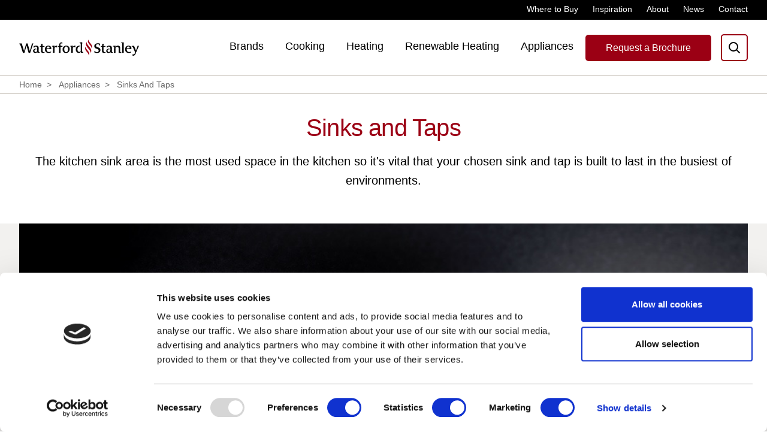

--- FILE ---
content_type: text/html; charset=utf-8
request_url: https://waterfordstanley.com/appliances/Sinks-and-taps
body_size: 11213
content:

<!DOCTYPE html>
<html>
<head>
    <script id="Cookiebot" data-cbid="105be726-3e9f-4ca8-81e6-32ee0861bb04" data-blockingmode="auto" type="text/javascript" src="https://consent.cookiebot.com/uc.js"></script>

    <!-- Google Tag Manager -->
    <script>
        (function (w, d, s, l, i) {
            w[l] = w[l] || []; w[l].push({
                'gtm.start':
                    new Date().getTime(), event: 'gtm.js'
            }); var f = d.getElementsByTagName(s)[0],
                j = d.createElement(s), dl = l != 'dataLayer' ? '&l=' + l : ''; j.async = true; j.src =
                    'https://www.googletagmanager.com/gtm.js?id=' + i + dl; f.parentNode.insertBefore(j, f);
        })(window, document, 'script', 'dataLayer', 'GTM-5J7CGMB');
    </script>
    <!-- End Google Tag Manager -->

    <meta charset="utf-8" />
    <meta name="viewport" content="width=device-width, initial-scale=1.0">

    <!-- Standard Meta / Twitter & Open Graph -->
<title>Sinks and Taps | Waterford Stanley</title>
<meta name="Description" content="The kitchen sink area is the most used space in the kitchen so it&#x27;s vital that your chosen sink and tap is built to last in the busiest of environments. " />
<meta name="Keywords" content="" />

    <!-- Favicon & Mobile Icons -->
    <link rel="apple-touch-icon" sizes="180x180" href="apple-touch-icon.png"> 
    <link rel="icon" type="image/png" sizes="32x32" href="/favicon-32x32.png"> 
    <link rel="icon" type="image/png" sizes="16x16" href="/favicon-16x16.png">
    <link rel="icon" type="image/png" sizes="16x16" href="/favicon.png">
    <link rel="manifest" href="/site.webmanifest.json">
    <meta name="theme-color" content="#ffffff">

    <!-- Webfonts -->
    <link rel="stylesheet" integrity="sha256-Qw63XnISnsceQqYkm3T2GWXx/QUlefDhYyhSKWA22N8=" crossorigin="anonymous" href="https://use.typekit.net/oeq7tki.css">

    <!-- Imploy Critical CSS -->
    <link rel="stylesheet" href="/css/app.critical.css">
    <script src="/js/app.js"></script>
    <script src="/js/cookie.js"></script>


    <script integrity="sha256-UOSXsAgYN43P/oVrmU+JlHtiDGYWN2iHnJuKY9WD+Jg=" crossorigin="anonymous" src="https://ajax.aspnetcdn.com/ajax/jquery.validate/1.16.0/jquery.validate.min.js"></script>
    <script integrity="sha256-EfJBQPIvM2UpqJwu86jDkmPC1Il53V9MfHALAi0UplA=" crossorigin="anonymous" src="https://ajax.aspnetcdn.com/ajax/mvc/5.2.3/jquery.validate.unobtrusive.min.js"></script>

    <meta name="facebook-domain-verification" content="dpvu41zqra45wkvscrs9g4g1kz36pa" />

</head>
<body>
    <!-- Google Tag Manager (noscript) -->
    <noscript>
        <iframe src="https://www.googletagmanager.com/ns.html?id=GTM-5J7CGMB"
                height="0" width="0" style="display:none;visibility:hidden"></iframe>
    </noscript>
    <!-- End Google Tag Manager (noscript) -->
    
<script>

    var homeLocation = "/";

    $(function () {


        if (currentUserType() == 'homeowner') {
            $('#homeownerTab').addClass("is-active");
            $("#homePageLink").attr("href", "/");
        }
        else {
            $('#professionalTab').addClass("is-active");
            $("#homePageLink").attr("href", "/");
        }

    })


    function homeownerClick() {
        userSettingClick('homeowner');
        location.reload();
    }

    function professionalClick() {
        userSettingClick('professional');
        location.reload();
    }

</script>
<div class="c-topbar u-hidden@l">
    <div class="o-wrapper">
        <div class="o-grid">
            <div class="o-grid__item u-width-4/12 u-width-5/12@l u-flex u-a-full">
                <!--
                    
                <ul class="c-topbar__user">
                    <li id="homeownerTab"><a class="js-homeowner" href="#0" onclick="homeownerClick()">I am a Homeowner</a></li>
                    <li id="professionalTab"><a class="js-professional" href="#0" onclick="professionalClick()">I am a Professional</a></li>
                </ul>

                    -->
            </div>
            <div class="o-grid__item u-width-8/12 u-width-7/12@l u-flex u-a-full">
                <ul class="c-topbar__nav">
                    <li><a href="/where-to-buy">Where to Buy</a></li>
                    <li><a href="/inspiration">Inspiration</a></li>
                    <li><a href="/About">About</a></li>
                    <li><a href="/News">News</a></li>
                    <li><a href="/Contact">Contact</a></li>
                </ul>
            </div>
        </div>
    </div>
</div>

<header class="c-page-head">
    <div class="o-wrapper">
        <div class="o-grid">
            <div class="o-grid__item u-width-full c-page-head__wrap">
                <a id="homePageLink" href="/"><img src="/img/logo.svg" alt="Waterford Stanley" class="c-page-head__logo"></a>
                <div class="u-flex u-flex-align-center u-flex-justify-end">

                    <!-- Dropdown / Drilldown Nav -->
                    <nav class="c-nav u-m-r2 u-m-r1@xl u-m-r0@d">
                        <a href="#0" class="c-nav__close js-mobile-nav-close">
                            <p class="u-font-heading u-color-white">Menu</p>
                            <img src="/img/ui/icon-hamburger-menu-close.svg" alt="Close">
                        </a>
                        <ul class="c-nav__menu">
                            <li class="u-hidden u-block@d is-active">
                                <a href="/">Home</a>
                            </li>
                            <li class="c-nav__has-children js-drilldown-open">
                                <a href="/brands">Brands</a>

                                <!-- build the brand navigation-->

                                <ul class="c-nav__sub-menu">
                                    <li class="c-nav__back"><a class="js-drilldown-back" href="#0"><img src="/img/ui/icon-drilldown-back.svg" alt="Back" class="u-m-r1">Back</a></li>
                                            <li class=""><a href="/brands/stanley/">Stanley</a></li>
                                            <li class=""><a href="/brands/aga/">AGA</a></li>
                                            <li class=""><a href="/brands/rangemaster/">Rangemaster</a></li>
                                            <li class=""><a href="/brands/novy/">Novy</a></li>
                                            <li class=""><a href="/brands/la-cornue/">La Cornue</a></li>
                                            <li class=""><a href="/brands/kamado-joe/">Kamado Joe</a></li>
                                            <li class=""><a href="/brands/delivita/">DeliVita</a></li>
                                            <li class=""><a href="/brands/rayburn/">Rayburn</a></li>
                                            <li class=""><a href="/brands/masterbuilt/">Masterbuilt</a></li>
                                            <li class=""><a href="/brands/char-griller/">Char-Griller</a></li>
                                            <li class=""><a href="/brands/mercury/">Mercury</a></li>
                                            <li class=""><a href="/brands/falcon/">Falcon</a></li>
                                            <li class=""><a href="/brands/bilberry/">Bilberry</a></li>
                                </ul>
                            </li>
                            <li class="c-nav__has-children js-drilldown-open">
                                <a href="/cooking">Cooking</a>
                                <ul class="c-nav__sub-menu">
                                    <li class="c-nav__back"><a class="js-drilldown-back" href="#0"><img src="/img/ui/icon-drilldown-back.svg" alt="Back" class="u-m-r1">Back</a></li>

                                            <li class="">
                                                <a href="/cooking/product-finder/">Product Finder</a>


                                            </li>
                                            <li class="">
                                                <a href="/cooking/outdoor-cooking/">Outdoor Cooking</a>


                                            </li>
                                            <li class="">
                                                <a href="/cooking/barbecue-video-gallery/">Barbecue Video Gallery</a>


                                            </li>
                                            <li class="c-nav__has-children js-drilldown-open">
                                                <a href="/cooking/cookers-buyers-guide/">Cookers Buyers Guide</a>


                                                    <ul class="c-nav__sub-menu">
                                                        <li class="c-nav__back"><a class="js-drilldown-back" href="#0"><img src="/img/ui/icon-drilldown-back.svg" alt="Back" class="u-m-r1">Back</a></li>


                                                            <li><a href="/cooking/cookers-buyers-guide/cooking-video-gallery/">Cooking Video Gallery</a></li>
                                                            <li><a href="/cooking/cookers-buyers-guide/range-cookers-cooking/">Range Cookers Cooking</a></li>
                                                            <li><a href="/cooking/cookers-buyers-guide/range-cookers-heating/">Range Cookers Heating</a></li>
                                                            <li><a href="/cooking/cookers-buyers-guide/outdoor-cooking/">Outdoor Cooking</a></li>
                                                            <li><a href="/cooking/cookers-buyers-guide/benefits-cast-iron/">Benefits Cast Iron</a></li>
                                                            <li><a href="/cooking/cookers-buyers-guide/aga-running-costs/">AGA Running Costs</a></li>
                                                            <li><a href="/cooking/cookers-buyers-guide/aga-electric-cookers/">AGA Electric Cookers</a></li>
                                                            <li><a href="/cooking/cookers-buyers-guide/induction-cooking/">Induction Cooking</a></li>
                                                            <li><a href="/cooking/cookers-buyers-guide/range-cooker-sizes/">Range Cooker Sizes</a></li>
                                                            <li><a href="/cooking/cookers-buyers-guide/authorised-installers/">Authorised Installers</a></li>
                                                            <li><a href="/cooking/cookers-buyers-guide/reconditioned-vs-new/">Reconditioned vs New</a></li>
                                                            <li><a href="/cooking/cookers-buyers-guide/aga-recipes/">AGA Recipes</a></li>
                                                            <li><a href="/cooking/cookers-buyers-guide/appliances/">Appliances</a></li>
                                                    </ul>
                                            </li>
                                            <li class="c-nav__has-children js-drilldown-open">
                                                <a href="/cooking/cooking-resource-centre/">Cooking Resource Centre</a>


                                                    <ul class="c-nav__sub-menu">
                                                        <li class="c-nav__back"><a class="js-drilldown-back" href="#0"><img src="/img/ui/icon-drilldown-back.svg" alt="Back" class="u-m-r1">Back</a></li>


                                                            <li><a href="/cooking/cooking-resource-centre/stanley-service-engineers/">Stanley Service Engineers</a></li>
                                                            <li><a href="/cooking/cooking-resource-centre/aga-service-engineers/">AGA Service Engineers</a></li>
                                                            <li><a href="/cooking/cooking-resource-centre/rayburn-service-engineers/">Rayburn Service Engineers</a></li>
                                                            <li><a href="/cooking/cooking-resource-centre/rangemaster-service-engineers/">Rangemaster Service Engineers</a></li>
                                                            <li><a href="/cooking/cooking-resource-centre/technical-manuals/">Technical Manuals</a></li>
                                                            <li><a href="/cooking/cooking-resource-centre/cooking-faqs/">Cooking FAQS</a></li>
                                                            <li><a href="/cooking/cooking-resource-centre/spare-parts/">Spare Parts</a></li>
                                                            <li><a href="/cooking/cooking-resource-centre/warranty-registration/">Warranty Registration</a></li>
                                                    </ul>
                                            </li>
                                            <li class="">
                                                <a href="/cooking/aga-era-series/">AGA ERA Series</a>


                                            </li>
                                            <li class="">
                                                <a href="/cooking/hoods/">Hoods</a>


                                            </li>
                                </ul>
                            </li>
                            <li class="c-nav__has-children js-drilldown-open">
                                <a href="/heating">Heating</a>
                                <ul class="c-nav__sub-menu">
                                    <li class="c-nav__back"><a class="js-drilldown-back" href="#0"><img src="/img/ui/icon-drilldown-back.svg" alt="Back" class="u-m-r1">Back</a></li>
                                            <li class="">
                                                <a href="/heating/product-finder/">Product Finder</a>

                                            </li>
                                            <li class="">
                                                <a href="/heating/room-heat-calculator/">Room Heat Calculator</a>

                                            </li>
                                            <li class="c-nav__has-children js-drilldown-open">
                                                <a href="/heating/heating-buyers-guide/">Heating Buyers Guide</a>

                                                    <ul class="c-nav__sub-menu">
                                                        <li class="c-nav__back"><a class="js-drilldown-back" href="#0"><img src="/img/ui/icon-drilldown-back.svg" alt="Back" class="u-m-r1">Back</a></li>


                                                            <li><a href="/heating/heating-buyers-guide/room-v-central-heating/">Room V Central Heating</a></li>
                                                            <li><a href="/heating/heating-buyers-guide/review-of-fuels/">Review of Fuels</a></li>
                                                            <li><a href="/heating/heating-buyers-guide/insert-v-freestanding/">Insert V Freestanding</a></li>
                                                            <li><a href="/heating/heating-buyers-guide/heating-faqs/">Heating FAQs</a></li>
                                                            <li><a href="/heating/heating-buyers-guide/authorised-installers/">Authorised Installers</a></li>
                                                            <li><a href="/heating/heating-buyers-guide/calculate-room-heat/">Calculate Room Heat</a></li>
                                                    </ul>
                                            </li>
                                            <li class="c-nav__has-children js-drilldown-open">
                                                <a href="/heating/heating-resource-centre/">Heating Resource Centre</a>

                                                    <ul class="c-nav__sub-menu">
                                                        <li class="c-nav__back"><a class="js-drilldown-back" href="#0"><img src="/img/ui/icon-drilldown-back.svg" alt="Back" class="u-m-r1">Back</a></li>


                                                            <li><a href="/heating/heating-resource-centre/stanley-service-engineers/">Stanley Service Engineers</a></li>
                                                            <li><a href="/heating/heating-resource-centre/technical-manuals/">Technical Manuals</a></li>
                                                            <li><a href="/heating/heating-resource-centre/user-guides/">User Guides</a></li>
                                                            <li><a href="/heating/heating-resource-centre/heating-faqs/">Heating FAQs</a></li>
                                                            <li><a href="/heating/heating-resource-centre/how-to-videos/">How to Videos</a></li>
                                                            <li><a href="/heating/heating-resource-centre/spare-parts/">Spare Parts</a></li>
                                                            <li><a href="/heating/heating-resource-centre/warranty-registration/">Warranty Registration</a></li>
                                                            <li><a href="/heating/heating-resource-centre/technical-data/">Technical Data</a></li>
                                                    </ul>
                                            </li>
                                </ul>
                            </li>
                            <li class="c-nav__has-children js-drilldown-open">
                                <a href="/renewable-Heating">Renewable Heating</a>
                                <ul class="c-nav__sub-menu">
                                    <li class="c-nav__back"><a class="js-drilldown-back" href="#0"><img src="/img/ui/icon-drilldown-back.svg" alt="Back" class="u-m-r1">Back</a></li>
                                            <li class="c-nav__has-children js-drilldown-open">
                                                <a href="/renewable-heating/heat-pumps/">Heat Pumps</a>

                                                    <ul class="c-nav__sub-menu">
                                                        <li class="c-nav__back"><a class="js-drilldown-back" href="#0"><img src="/img/ui/icon-drilldown-back.svg" alt="Back" class="u-m-r1">Back</a></li>


                                                            <li><a href="/renewable-heating/heat-pumps/heat-pump-models/">Heat Pump Models</a></li>
                                                            <li><a href="/renewable-heating/heat-pumps/why-stanley-heat-pumps/">Why Stanley Heat Pumps?</a></li>
                                                            <li><a href="/renewable-heating/heat-pumps/heat-pumps-explained/">Heat Pumps Explained</a></li>
                                                            <li><a href="/renewable-heating/heat-pumps/heat-pump-resource-centre/">Heat Pump Resource Centre</a></li>
                                                            <li><a href="/renewable-heating/heat-pumps/underfloor-heating/">Underfloor Heating</a></li>
                                                            <li><a href="/renewable-heating/heat-pumps/heat-pump-faqs/">Heat Pump FAQs</a></li>
                                                            <li><a href="/renewable-heating/heat-pumps/approved-installers/">Approved Installers</a></li>
                                                            <li><a href="/renewable-heating/heat-pumps/contact-our-heat-pump-team/">Contact our Heat Pump Team</a></li>
                                                    </ul>
                                            </li>
                                            <li class="c-nav__has-children js-drilldown-open">
                                                <a href="/renewable-heating/pellet-stoves/">Pellet Stoves</a>

                                                    <ul class="c-nav__sub-menu">
                                                        <li class="c-nav__back"><a class="js-drilldown-back" href="#0"><img src="/img/ui/icon-drilldown-back.svg" alt="Back" class="u-m-r1">Back</a></li>


                                                            <li><a href="/renewable-heating/pellet-stoves/room-heating-pellet-stoves/">Room Heating Pellet Stoves</a></li>
                                                            <li><a href="/renewable-heating/pellet-stoves/central-heating-pellet-stoves/">Central Heating Pellet Stoves</a></li>
                                                            <li><a href="/renewable-heating/pellet-stoves/benefits-pellet-stoves/">Benefits Pellet Stoves</a></li>
                                                    </ul>
                                            </li>
                                            <li class="c-nav__has-children js-drilldown-open">
                                                <a href="/renewable-heating/ecodesign-stoves/">Ecodesign Stoves</a>

                                                    <ul class="c-nav__sub-menu">
                                                        <li class="c-nav__back"><a class="js-drilldown-back" href="#0"><img src="/img/ui/icon-drilldown-back.svg" alt="Back" class="u-m-r1">Back</a></li>


                                                            <li><a href="/renewable-heating/ecodesign-stoves/ecodesign-stoves-overview/">Ecodesign Stoves Overview</a></li>
                                                            <li><a href="/renewable-heating/ecodesign-stoves/ecodesign-stoves-explained/">Ecodesign Stoves Explained</a></li>
                                                    </ul>
                                            </li>
                                </ul>
                            </li>
                            <li class="c-nav__has-children js-drilldown-open">
                                <a href="/appliances">Appliances</a>
                                <ul class="c-nav__sub-menu">
                                    <li class="c-nav__back"><a class="js-drilldown-back" href="#0"><img src="/img/ui/icon-drilldown-back.svg" alt="Back" class="u-m-r1">Back</a></li>

                                            <li class="">
                                                <a href="/appliances/60cm-cookers/">60cm Cookers</a>

                                            </li>
                                            <li class="">
                                                <a href="/appliances/smart-designer-lighting/">Smart Designer Lighting</a>

                                            </li>
                                            <li class="">
                                                <a href="/appliances/ovens-and-hobs/">Ovens and Hobs</a>

                                            </li>
                                            <li class="">
                                                <a href="/appliances/hoods/">Hoods</a>

                                            </li>
                                            <li class="">
                                                <a href="/appliances/sinks-and-taps/">Sinks and Taps</a>

                                            </li>
                                            <li class="">
                                                <a href="/appliances/refrigeration/">Refrigeration</a>

                                            </li>
                                </ul>
                            </li>
                            <li class="u-hidden u-block@d">
                                <a href="/where-to-buy">Where to buy</a>
                            </li>
                            <li class="u-hidden u-block@d">
                                <a href="/inspiration">Inspiration</a>
                            </li>
                            <li class="u-hidden u-block@d">
                                <a href="/about">About</a>
                            </li>
                            <li class="u-hidden u-block@d">
                                <a href="/news">News</a>
                            </li>
                            <li class="u-hidden u-block@d">
                                <a href="/contact">Contact</a>
                            </li>
                        </ul>
                        <a href="/brochures" class="c-btn c-btn--primary u-align-center u-m-x4 u-m-b3 u-hidden u-block@d">Request a Brochure</a>
                        <a href="/where-to-buy" class="c-btn c-btn--tertiary u-align-center u-m-x4 u-m-b3 u-hidden u-block@d">Where to Buy</a>
                    </nav>
                    <!-- / Dropdown / Drilldown Nav -->

                    <div class="u-flex u-flex-align-center u-flex-justify-end">
                        <a href="/brochures" class="c-btn c-btn--primary u-m-r2 u-hidden@m">Request a Brochure</a>
                        <a href="#0" class="u-m-r2@d c-nav__search-button js-search-menu-open">
                            <img src="/img/ui/icon-nav-search.svg" alt="Search Icon" class="open">
                            <img src="/img/ui/icon-filter-close.svg" alt="Close Icon" class="close">
                        </a>
                        <a href="#0" class="u-hidden u-block@d js-mobile-nav-open"><img src="/img/ui/icon-hamburger-menu.svg" alt="Hamburger Menu"></a>
                    </div>
                </div>

                <!-- Search Pop up -->
                <div class="c-search">
                    <div class="c-search__content">
                        <div class="o-wrapper">
                            <div class="o-grid o-grid--center">
                                <div class="o-grid__item u-width-8/12 u-width-full@l u-m-y14 u-m-y12@l">

                                    <h5 class="u-color-grey2 u-m-b1">What are you looking for?</h5>
                                    <input type="search" class="c-textbox c-textbox--search-big u-width-full js-searchtrigger" placeholder="Search Here">

                                </div>
                            </div>
                        </div>
                    </div>
                </div>
                <!-- / Search Pop up -->
            </div>
        </div>
    </div>
</header>


<script>
    $(document).on('keydown', '.js-searchtrigger', function (evt) {

        if (evt.keyCode === 13) { // Tab pressed
            evt.preventDefault();
            var valToSearch = encodeURIComponent($(this).val());
            window.location.href = "/site-search?query=" + valToSearch;

        }
    });

</script>



<main>

    
<script>
    var homeLocation = "/";

    $(function () {


        if (currentUserType() == 'homeowner') {
            $("#breadCrumbHome").attr("href", "/");
        }
        else {
            $("#breadCrumbHome").attr("href", "/");
        }

    })
</script>

<!-- Breadcrumbs -->
     
<div class="c-breadcrumbs u-m-b3 u-m-b4@xl u-m-b3@m ">

    <div class="o-wrapper">
        <div class="o-grid">
            <div class="o-grid__item u-width-full">
                <ul>
                    <li><a id="breadCrumbHome" href="/">Home</a></li>

                            <li><a href="/appliances">Appliances</a></li>
                            <li><a href="/appliances/sinks-and-taps">Sinks And Taps</a></li>
                </ul>
            </div>
        </div>
    </div>
</div>
            <!-- / Breadcrumbs -->


        <!-- Intro H1 Panel -->
        <div class="u-p-b7">
            <div class="o-wrapper">
                <div class="o-grid o-grid--center">
                    <div class="o-grid__item u-width-10/12 u-width-full@xl u-align-center">
                        <h1 class="u-color-red u-m-b2">Sinks and Taps</h1>
                        <p class="u-color-black u-text-subtitle">The kitchen sink area is the most used space in the kitchen so it&#x27;s vital that your chosen sink and tap is built to last in the busiest of environments. </p>
                    </div>
                </div>
            </div>
        </div>
        <!-- / Intro H1 Panel -->

        <!-- Text & Image panel -->
        <div class="c-content-box__image-panel c-content-box__image-panel--right u-bg-warm-grey2 u-m-b9">
            <div class="o-wrapper">
                <div class="o-grid">
                    <div class="o-grid__item u-width-5/12 u-width-full@xl u-flex u-a-full u-m-b3@xl c-content-box__img u-flex-align-flex-start">

                            <img src="/media/zb2lhlaz/rs9683_rangemaster_stainless_steel_sink_sedona_tomato-original.jpg" alt="Image" class="u-width-full">
                    </div>
                    <div class="o-grid__item u-width-6/12 u-width-full@xl u-flex u-a-full u-flex-align-center u-m-b3@xl c-content-box__wysiwyg">
                        <div class="s-cms s-cms--content u-p-y6 u-p-y0@xl">
                            <h2>Stainless Steel Sinks</h2>
                            <p>Whether you're retro-fitting or re-styling your kitchen, Rangemasters wide range of sinks and taps cater for all budgets and styles; from the ultra-contemporary to the farmhouse-style traditional kitchen schemes.</p>
<p><strong>Stainless Steel Sinks</strong></p>
<p>Remaining the most popular choice when choosing a kitchen sink, stainless steel is a robust, hygienic, and hard-working solution.</p>
<ul>
<li>Pre-fitted Clips and Seals</li>
<li>Micro-Sheen™ Finish</li>
<li>Ground Edge Trim</li>
<li>Waste Kits Included</li>
<li>25 Year Warranty</li>
</ul>
                            <p class="u-color-black">Rangemaster Stainless Steel Sinks</p>
                                <a href="https://www.rangemaster.co.uk/products/stainless-steel" class="c-btn c-btn--primary u-m-b7 u-m-b3@m">Rangemaster Stainless Steel Sinks</a>
                        </div>
                    </div>
                    <div class="o-grid__item u-width-1/12 u-width-full@xl u-flex u-a-full c-content-box__spacer-two"></div>
                </div>
            </div>
        </div>
        <!-- / Text & Image panel -->


        <div class="u-m-b3">
            <div class="o-wrapper">
                <div class="o-grid">

                </div>
            </div>
        </div>
                <div class="c-content-box__image-panel c-content-box__image-panel--left u-m-b4">
                    <div class="o-wrapper">
                        <div class="o-grid">
                            <div class="o-grid__item u-width-half u-width-full@xl u-flex u-a-full u-flex-align-flex-start u-m-b3@xl u-relative c-content-box__img">
                                <div class="u-width-full js-slick--content-gallery">
                                            <article>
                                                <img data-lazy="/media/qnobckku/rs17843_shot_1-original.jpg" class="u-width-full">
                                            </article>
                                </div>
                            </div>
                                <div class="o-grid__item u-width-1/12 u-width-full@xl u-flex u-a-full c-content-box__spacer-one"></div>
                            <div class="o-grid__item u-width-5/12 u-width-full@xl u-flex u-a-full u-flex-justify-center u-flex-direction-column u-m-b3@xl c-content-box__wysiwyg">
                                <div class="s-cms s-cms--content">
                                        <h2>Granite Sinks</h2>

                                    <p>Choose a granite sink for a modern and contemporary look, Rangemaster granite sinks are available in multiple different design options in an array of different colours.</p>
<ul>
<li>Durable Material</li>
<li>Hygienic Surface</li>
<li>UV Stability</li>
<li>Waste Kits Included</li>
<li>25 Year Warranty</li>
</ul>
                                </div>
                                <div class="s-cms">
                                    
                                </div>
                                <div class="s-cms s-cms--content">
                                            <a href="https://www.rangemaster.co.uk/products/granite" class="c-btn c-btn--secondary u-align-center">Rangemaster Granite Sinks</a>
                                </div>
                            </div>
                        </div>
                    </div>
                </div>
                <div class="c-content-box__image-panel c-content-box__image-panel--right u-m-b4">
                    <div class="o-wrapper">
                        <div class="o-grid">
                            <div class="o-grid__item u-width-half u-width-full@xl u-flex u-a-full u-flex-align-flex-start u-m-b3@xl u-relative c-content-box__img">
                                <div class="u-width-full js-slick--content-gallery">
                                            <article>
                                                <img data-lazy="/media/v0agcsbz/rs12014_cbl595wh_-_belfast_sink_with_aquatrend_brushed_brass-original.jpg" class="u-width-full">
                                            </article>
                                            <article>
                                                <img data-lazy="/media/btuppyii/rs9591_cfbl595an_-_farmhouse_belfast_anthracite_lifestyle-original.jpg" class="u-width-full">
                                            </article>
                                </div>
                            </div>
                            <div class="o-grid__item u-width-5/12 u-width-full@xl u-flex u-a-full u-flex-justify-center u-flex-direction-column u-m-b3@xl c-content-box__wysiwyg">
                                <div class="s-cms s-cms--content">
                                        <h2>Fire-Clay Ceramic Sinks</h2>

                                    <p>A fire-clay ceramic sink will create the ultimate statement piece in your kitchen; with a wide variety of installation options available there is a design style suitable for any style of kitchen.</p>
<ul>
<li>Easy Clean Surface</li>
<li>Superior Strength</li>
<li>High Gloss Finish</li>
<li>Waste Kits Included*</li>
<li>10 Year Warranty</li>
</ul>
                                </div>
                                <div class="s-cms">
                                    
                                </div>
                                <div class="s-cms s-cms--content">
                                            <a href="https://www.rangemaster.co.uk/products/ceramic" class="c-btn c-btn--secondary u-align-center">Rangemaster Fire-Clay Ceramic Sinks</a>
                                </div>
                            </div>
                                <div class="o-grid__item u-width-1/12 u-width-full@xl u-flex u-a-full c-content-box__spacer-two"></div>
                        </div>
                    </div>
                </div>
                <div class="c-content-box__image-panel c-content-box__image-panel--left u-m-b4">
                    <div class="o-wrapper">
                        <div class="o-grid">
                            <div class="o-grid__item u-width-half u-width-full@xl u-flex u-a-full u-flex-align-flex-start u-m-b3@xl u-relative c-content-box__img">
                                <div class="u-width-full js-slick--content-gallery">
                                            <article>
                                                <img data-lazy="/media/wdcdx5us/rs12012_rk9852l_-_rockford_with_pro_spray_tap-original.jpg" class="u-width-full">
                                            </article>
                                            <article>
                                                <img data-lazy="/media/wiufl1iw/rs12014_cbl595wh_-_belfast_sink_with_aquatrend_brushed_brass-original.jpg" class="u-width-full">
                                            </article>
                                </div>
                            </div>
                                <div class="o-grid__item u-width-1/12 u-width-full@xl u-flex u-a-full c-content-box__spacer-one"></div>
                            <div class="o-grid__item u-width-5/12 u-width-full@xl u-flex u-a-full u-flex-justify-center u-flex-direction-column u-m-b3@xl c-content-box__wysiwyg">
                                <div class="s-cms s-cms--content">
                                        <h2>Kitchen Taps</h2>

                                    <p>Complement your new kitchen sink with a Rangemaster tap, there are a variety of designs and finishes available to choose from including filter taps, pull-out taps and our state of the art 4-in-1 GEO hot water taps.</p>
                                </div>
                                <div class="s-cms">
                                    
                                </div>
                                <div class="s-cms s-cms--content">
                                            <a href="https://www.rangemaster.co.uk/products/taps" class="c-btn c-btn--secondary u-align-center">Rangemaster Taps</a>
                                </div>
                            </div>
                        </div>
                    </div>
                </div>


    <!-- More on-->
    <!-- / More on-->




    <!-- Company Logos Carousel -->
    
<div class="o-wrapper u-p-y6">
    <div class="o-grid">
        <div class="o-grid__item u-width-full">
            <div class="js-slick--logos">
                        <article>
                            <a href="/brands/stanley">
                                <img src="/media/hqhfo5or/stanley-logo-small-opt.jpg" alt="Stanley">
                            </a>
                        </article>
                        <article>
                            <a href="/brands/aga">
                                <img src="/media/2l4nlriy/23051_8a1a91153deec04.png" alt="AGA">
                            </a>
                        </article>
                        <article>
                            <a href="/brands/rangemaster">
                                <img src="/media/lcsfea0i/rangemaster.svg" alt="Rangemaster">
                            </a>
                        </article>
                        <article>
                            <a href="/brands/novy">
                                <img src="/media/exgbzcbe/novy-carousel.jpg" alt="Novy">
                            </a>
                        </article>
                        <article>
                            <a href="/brands/la-cornue">
                                <img src="/media/kmvftiwl/la-cornue.svg" alt="La Cornue">
                            </a>
                        </article>
                        <article>
                            <a href="/brands/kamado-joe">
                                <img src="/media/jnjflyed/kamado-joe-logo-3.jpg" alt="Kamado Joe">
                            </a>
                        </article>
                        <article>
                            <a href="/brands/rayburn">
                                <img src="/media/symlelzh/rayburn.svg" alt="Rayburn">
                            </a>
                        </article>
                        <article>
                            <a href="/brands/char-griller">
                                <img src="/media/sknf3qfl/char-griller_brandmark-v3-1-copy.png" alt="Char-Griller">
                            </a>
                        </article>
                        <article>
                            <a href="/brands/falcon">
                                <img src="/media/c2eozudj/falcon.svg" alt="Falcon">
                            </a>
                        </article>
                        <article>
                            <a href="/brands/mercury">
                                <img src="/media/nhvni35r/mercury.svg" alt="Mercury">
                            </a>
                        </article>
                        <article>
                            <a href="/brands/delivita">
                                <img src="/media/z5onmuvg/delivita-ovens-logo-black-final-red.jpg" alt="DeliVita">
                            </a>
                        </article>
                        <article>
                            <a href="/brands/masterbuilt">
                                <img src="/media/urtlo4dz/ws-logo-suite-220822-11-masterbuilt-4.png" alt="Masterbuilt ">
                            </a>
                        </article>
                        <article>
                            <a href="/brands/bilberry">
                                <img src="/media/wxopitw2/bilberry.svg" alt="Bilberry">
                            </a>
                        </article>
            </div>
        </div>
    </div>
</div>
    <!-- / Company Logos Carousel -->

</main>


    <div id="HOrow" >
        <!-- Pre footer Carousel -->
    <div class="c-pre-footer u-p-b3">
        <div class="o-wrapper">
            <div class="o-grid">
                <div class="o-grid__item u-width-full">
                    <div class="js-slick--pre-footer o-grid">
                                <article class="o-grid__item u-width-4/12 u-width-half@xl u-width-full@m">
                                    <a href="/where-to-buy/stockists " class="u-flex u-flex-align-center u-flex-justify-center u-width-full">
                                        <img src="/media/n44pz2ve/icon-find-stockist.svg" class="u-m-r1" alt="FIND A STOCKIST NEAR YOU">
                                        <span class="u-color-black u-text-20 u-uppercase">FIND A STOCKIST NEAR YOU</span>
                                    </a>
                                </article>      
                                <article class="o-grid__item u-width-4/12 u-width-half@xl u-width-full@m">
                                    <a href="/brochures" class="u-flex u-flex-align-center u-flex-justify-center u-width-full">
                                        <img src="/media/5mydpav1/icon-brochure.svg" class="u-m-r1" alt="REQUEST A BROCHURE">
                                        <span class="u-color-black u-text-20 u-uppercase">REQUEST A BROCHURE</span>
                                    </a>
                                </article>      
                                <article class="o-grid__item u-width-4/12 u-width-half@xl u-width-full@m">
                                    <a href="/inspiration/testimonials/" class="u-flex u-flex-align-center u-flex-justify-center u-width-full">
                                        <img src="/media/ipvbn2we/icon-customer.svg" class="u-m-r1" alt="CUSTOMER TESTIMONIALS">
                                        <span class="u-color-black u-text-20 u-uppercase">CUSTOMER TESTIMONIALS</span>
                                    </a>
                                </article>      
                                <article class="o-grid__item u-width-4/12 u-width-half@xl u-width-full@m">
                                    <a href="/Inspiration" class="u-flex u-flex-align-center u-flex-justify-center u-width-full">
                                        <img src="/media/kzkbpjrq/icon-inspiration.svg" class="u-m-r1" alt="INSPIRATION GALLERY">
                                        <span class="u-color-black u-text-20 u-uppercase">INSPIRATION GALLERY</span>
                                    </a>
                                </article>      
                    </div>
                </div>
            </div>
        </div>
    </div>

<!-- / Pre footer Carousel -->

    </div>

    <div id="PRrow">
        <!-- Pre footer Carousel -->
    <div class="c-pre-footer u-p-b3">
        <div class="o-wrapper">
            <div class="o-grid">
                <div class="o-grid__item u-width-full">
                    <div class="js-slick--pre-footer o-grid">
                                <article class="o-grid__item u-width-4/12 u-width-half@xl u-width-full@m">
                                    <a href="/where-to-buy/stockists " class="u-flex u-flex-align-center u-flex-justify-center u-width-full">
                                        <img src="/media/n44pz2ve/icon-find-stockist.svg" class="u-m-r1" alt="FIND A STOCKIST NEAR YOU">
                                        <span class="u-color-black u-text-20 u-uppercase">FIND A STOCKIST NEAR YOU</span>
                                    </a>
                                </article>      
                                <article class="o-grid__item u-width-4/12 u-width-half@xl u-width-full@m">
                                    <a href="/brochures" class="u-flex u-flex-align-center u-flex-justify-center u-width-full">
                                        <img src="/media/5mydpav1/icon-brochure.svg" class="u-m-r1" alt="REQUEST A BROCHURE">
                                        <span class="u-color-black u-text-20 u-uppercase">REQUEST A BROCHURE</span>
                                    </a>
                                </article>      
                                <article class="o-grid__item u-width-4/12 u-width-half@xl u-width-full@m">
                                    <a href="/inspiration/testimonials/" class="u-flex u-flex-align-center u-flex-justify-center u-width-full">
                                        <img src="/media/ipvbn2we/icon-customer.svg" class="u-m-r1" alt="CUSTOMER TESTIMONIALS">
                                        <span class="u-color-black u-text-20 u-uppercase">CUSTOMER TESTIMONIALS</span>
                                    </a>
                                </article>      
                                <article class="o-grid__item u-width-4/12 u-width-half@xl u-width-full@m">
                                    <a href="/Inspiration" class="u-flex u-flex-align-center u-flex-justify-center u-width-full">
                                        <img src="/media/kzkbpjrq/icon-inspiration.svg" class="u-m-r1" alt="INSPIRATION GALLERY">
                                        <span class="u-color-black u-text-20 u-uppercase">INSPIRATION GALLERY</span>
                                    </a>
                                </article>      
                    </div>
                </div>
            </div>
        </div>
    </div>

<!-- / Pre footer Carousel -->

    </div>

    <script >
        $(function() {
            $("#HOrow").hide();
            $("#PRrow").hide();

            if (getCookie('userType') == 'homeowner') {
                $("#HOrow").show();
            }
            else {
                $("#PRrow").show();
            }
        }
    )    
    </script>


<h2></h2>

<footer class="c-page-foot u-p-t7">
    <div class="o-wrapper">
        <div class="o-grid o-grid--center">
            <div class="o-grid__item u-width-8/12 u-width-full@l u-align-center@l u-flex@l u-flex-direction-column@l u-flex-justify-center@l u-flex-align-center@l">
                <a href="#0" class="u-block u-m-b1">
                    <img src="/img/logo-white.svg" class="c-page-foot__logo" alt="Waterford Stanley">
                </a>
                <p class="u-m-b2 u-opacity-06">Unit A, Ground Floor, Block C&amp;D, Confederation House, Cork Road, Waterford, X91 T449</p>

                <div class="u-flex u-flex-align-center u-flex-direction-column@m u-flex-justify-center@m u-m-b6 u-m-b3@l">
                    <div class="u-flex u-flex-align-center u-flex-direction-column@m u-m-r3 u-m-r0@m u-m-b2@m">
                        <p class="u-m-r1 u-opacity-06">Main No:</p>
                        <a href="tel:+353 51 302 300" class="u-text-20 u-font-heading">&#x2B;353 51 302 300</a>
                    </div>
                    <div class="u-flex u-flex-align-center u-flex-direction-column@m u-m-r3 u-m-r0@m u-m-b2@m">
                        <p class="u-m-r1 u-opacity-06">From NI:</p>
                        <a href="tel:+028 8772 2195" class="u-text-20 u-font-heading">028 8772 2195</a>
                    </div>
                    <div class="u-flex u-flex-align-center u-flex-direction-column@m">
                        <p class="u-m-r1 u-opacity-06">GB Sales:</p>
                        <a href="tel:+0845 802 4461" class="u-text-20 u-font-heading">0845 805 7761</a>
                    </div>
                </div>

                <div class="u-flex u-flex-align-center u-flex-wrap@m u-flex-justify-center@m u-m-b2">

                            <a href="/where-to-buy" class="u-m-b2 u-m-r2">Where to Buy</a>
                            <a href="/inspiration" class="u-m-b2 u-m-r2">Inspiration</a>
                            <a href="/about" class="u-m-b2 u-m-r2">About</a>
                            <a href="/news" class="u-m-b2 u-m-r2">News</a>
                            <a href="/contact" class="u-m-b2 u-m-r2">Contact</a>

                </div>
            </div>

            <div class="o-grid__item u-width-4/12 u-width-8/12@l u-width-full@m u-align-center@l u-flex@l u-flex-direction-column@l u-flex-justify-center@l u-flex-align-center@l">
                <p class="u-m-b1">Sign up for latest updates on products & services</p>
                <form class="u-flex u-flex-justify-center@l u-flex-align-center u-a-full u-m-b6 u-m-b3@l">
                    <a href="/newsletter-signup" class="c-btn c-btn--primary u-p-x1@s">Subscribe to our newsletter</a>
                </form>

                <div class="u-flex u-flex-align-center u-m-b2">
                    <h4 class="u-hidden@s">Find us on:</h4>
                    <div class="u-m-l3 u-flex u-flex-align-center">
                                <a href="https://www.facebook.com/WaterfordStanley/" class="u-m-r1 u-cursor-pointer">
                                    <img width="36" alt="Social Media Icon" src="/media/vm3lzsdo/facebook.svg">
                                </a>
                                <a href="https://www.instagram.com/waterfordstanley/" class="u-m-r1 u-cursor-pointer">
                                    <img width="36" alt="Social Media Icon" src="/media/1p3nw5xu/instagram.svg">
                                </a>
                                <a href="https://www.linkedin.com/company/waterford-stanley-ltd/" class="u-m-r1 u-cursor-pointer">
                                    <img width="36" alt="Social Media Icon" src="/media/fy2btzkr/linkedin-01.svg">
                                </a>
                                <a href="https://www.youtube.com/user/WaterfordStanley" class="u-m-r1 u-cursor-pointer">
                                    <img width="36" alt="Social Media Icon" src="/media/ok4dskzz/youtube.svg">
                                </a>
                                <a href="https://www.pinterest.ie/waterfordstanley" class="u-m-r1 u-cursor-pointer">
                                    <img width="36" alt="Social Media Icon" src="/media/bxcnbq5s/pinterest.svg">
                                </a>
                        
                    </div>
                </div>
            </div>

        </div>
    </div>
    <hr class="c-hr c-hr--white u-m-t0">
    <div class="o-wrapper u-p-b3">
        <div class="o-grid">
            <div class="o-grid__item u-width-8/12 u-width-full@l u-align-center@l u-flex u-a-full u-flex-direction-column u-flex-align-center@l u-m-b3@l">
                <div class="u-flex u-flex-align-center c-page-foot__legal u-flex-wrap@s u-flex-justify-center@s u-m-b3@s">
                            <a href="/terms-and-conditions" class="u-opacity-06 u-text-small u-m-b1">Terms &amp; Conditions</a>
                            <a href="/privacy-policy" class="u-opacity-06 u-text-small u-m-b1">Privacy Policy</a>
                            <a href="/cookie-policy" class="u-opacity-06 u-text-small u-m-b1">Cookie Policy</a>
                            <a href="/ethical-trading-policy" class="u-opacity-06 u-text-small u-m-b1">Ethical Trading Policy</a>

                </div>
                <p class="u-opacity-06 u-text-small">&#xA9; 2024 Waterford Stanley Limited, all rights reserved. Registered in Ireland under Company Number: 84827</p>

            </div>
            <div class="o-grid__item u-width-4/12 u-width-full@l u-align-center@l u-flex u-flex-align-flex-end u-flex-justify-between u-a-full u-flex-justify-center@l u-flex-direction-column@s u-flex-align-center@s">
                <div class="u-flex u-flex-align-center u-m-b2@s">
                    <p class="u-m-r1">Part of </p>
                    <img src="/img/middleby.svg" alt="Middley" class="u-m-r1 u-m-r0@s">
                </div>
                <a href="https://flintstudios.co.uk" class="u-opacity-06 u-text-small">Website by Flint Studios Ltd</a>
            </div>
        </div>
    </div>
</footer>





    <!-- scripts -->
    <!-- deferred css and javascript loading -->
    <link rel="stylesheet" media="none" onload="if(media!='all')media='all'" href="/css/app.css">
    <noscript><link rel="stylesheet" href="/css/app.css"></noscript>

    <!-- Browser update notification -->
    <script>
        /* https://browser-update.org/ */
        var $buoop = { vs: { i: 10, f: -4, o: -4, s: 8, c: -4 }, mobile: false, c: 4 };
        function $buo_f() { var e = document.createElement("script"); e.src = "https://browser-update.org/update.min.js"; document.body.appendChild(e); };
        var raf = requestAnimationFrame || mozRequestAnimationFrame || webkitRequestAnimationFrame || msRequestAnimationFrame || function (callback) { setTimeout(callback, 1000 / 60); };
        if (raf) raf(function () { window.setTimeout($buo_f, 0); });
        else window.addEventListener('load', $buo_f);
    </script>
    
</body>
</html>


--- FILE ---
content_type: text/css
request_url: https://waterfordstanley.com/css/app.css
body_size: 18907
content:
@charset "UTF-8";.o-blocks{list-style:none;padding:0;margin:0 -16px;position:relative;-webkit-box-align:start;-ms-flex-align:start;align-items:flex-start;display:-webkit-box;display:-ms-flexbox;display:flex;-webkit-box-orient:horizontal;-webkit-box-direction:normal;-ms-flex-direction:row;flex-direction:row;-ms-flex-wrap:wrap;flex-wrap:wrap}@media only screen and (max-width:760px){.o-blocks{margin-right:-8px;margin-left:-8px}}.o-blocks__item{padding-left:16px;padding-right:16px;position:relative}@media only screen and (max-width:760px){.o-blocks__item{padding-right:8px;padding-left:8px}}.o-card{display:-webkit-box;display:-ms-flexbox;display:flex;-webkit-box-align:stretch;-ms-flex-align:stretch;align-items:stretch;margin-left:-16px;margin-right:-16px;-ms-flex-wrap:wrap;flex-wrap:wrap}.o-card__item{padding-left:16px;padding-right:16px;position:relative}.o-card__box{-webkit-box-align:center;-ms-flex-align:center;align-items:center;background-color:#fff;border:1px solid #979797;display:-webkit-box;display:-ms-flexbox;display:flex;-webkit-box-orient:vertical;-webkit-box-direction:normal;-ms-flex-direction:column;flex-direction:column;height:100%;-ms-flex-pack:distribute;justify-content:space-around;min-height:100%;padding:24px}@media only screen and (max-width:1289px){.o-card__box{padding:16px}}.o-card__box--left{-webkit-box-align:start;-ms-flex-align:start;align-items:flex-start}.o-card__head{text-align:center;margin-bottom:24px}.o-crop{position:relative;display:block;overflow:hidden}.o-crop__content{position:absolute;top:0;left:0;max-width:none}.o-crop__content--right{left:auto;right:0}.o-crop__content--bottom{bottom:0;top:auto}.o-crop__content--center{left:50%;top:50%;-webkit-transform:translate(-50%,-50%);transform:translate(-50%,-50%)}.o-crop--1\:1{padding-bottom:100%}.o-crop--2\:1{padding-bottom:50%}.o-crop--4\:3{padding-bottom:75%}.o-crop--16\:9{padding-bottom:56.25%}.o-media,.o-media__img>img{display:block}.o-media:after{content:""!important;display:block!important;clear:both!important}.o-media__img{float:left;margin-right:8px}.o-media__body{overflow:hidden;display:block}.o-media__body,.o-media__body>:last-child{margin-bottom:0}.o-ratio{position:relative;display:block;overflow:hidden}.o-ratio:before{content:"";display:block;width:100%}.o-ratio>embed,.o-ratio>iframe,.o-ratio>object,.o-ratio__content{position:absolute;top:0;bottom:0;left:0;height:100%;width:100%}.o-ratio--1\:1:before,.o-ratio:before{padding-bottom:100%}.o-ratio--2\:1:before{padding-bottom:50%}.o-ratio--4\:3:before{padding-bottom:75%}.o-ratio--16\:9:before{padding-bottom:56.25%}.c-404{display:inline-block;margin-bottom:224px;margin-top:144px;padding:40px;text-align:left}.c-404__title{font-size:5.75rem;line-height:.8}.c-accordion__item{padding-bottom:16px}.c-accordion__title{color:#666;padding:16px 24px;position:relative;font-size:1.25rem;line-height:32px;font-family:"itc-slimbach",BlinkMacSystemFont,-apple-system,"Segoe UI","Roboto","Oxygen","Ubuntu","Cantarell","Fira Sans","Droid Sans","Helvetica Neue","Helvetica","Arial",sans-serif;border:1px solid #bfb8af}.c-accordion__title:hover{cursor:pointer}.c-accordion__title:after{font-size:1.75rem;content:"";background-image:url(/img/ui/icon-accordion-open.svg);background-position:center right;background-repeat:no-repeat;line-height:inherit;position:absolute;right:24px;top:0;height:100%;width:24px}.c-accordion__content{max-height:0;overflow:hidden;-webkit-transition:max-height .4s ease-in-out;transition:max-height .4s ease-in-out}.c-accordion__item.is-open .c-accordion__title:after{content:"";background-image:url(/img/ui/icon-accordion-close.svg)}.c-accordion__item.is-open .c-accordion__content{max-height:5000px;margin-top:24px;margin-bottom:24px}.c-breadcrumbs{font-size:.875rem;position:relative;border-top:1px solid #bfb8af;border-bottom:1px solid #bfb8af;padding:4px 0}.c-breadcrumbs ul{list-style-type:none;margin:0}.c-breadcrumbs ul li{display:inline-block;position:relative;margin:0;color:#666;font-weight:700}.c-breadcrumbs ul li:after{content:">";margin:0 8px;font-weight:400}.c-breadcrumbs ul li:last-child:after,.c-page-foot__legal a:last-child:after{content:""}@media only screen and (max-width:760px){.c-breadcrumbs ul li{display:none}.c-breadcrumbs ul li:nth-last-child(-n+2){display:inline-block}}.c-breadcrumbs a{color:#666;font-weight:400}.c-checkbox{display:-webkit-box;display:-ms-flexbox;display:flex}.c-checkbox input[type=checkbox],.c-checkbox input[type=radio],.c-radio input[type=radio],.c-select--required option[value=""][disabled],.c-tabs input[type=radio]{display:none}.c-checkbox input[type=checkbox]:checked+.c-checkbox__trigger,.c-checkbox input[type=radio]:checked+.c-checkbox__trigger{border-color:#999;background-image:url(/img/ui/checkbox.svg)}.c-checkbox__trigger{background-position:center;background-repeat:no-repeat;border-color:#999;border-style:solid;border-width:1px;cursor:pointer;display:inline-block;height:24px;position:relative;width:24px;background-color:#fff;min-height:24px;min-width:24px;max-height:24px;max-width:24px}.c-checkbox__label{cursor:pointer;display:inline-block;margin-left:8px;vertical-align:text-bottom}.c-cta,.c-cta__item{display:-webkit-box;display:-ms-flexbox;display:flex;-webkit-box-align:stretch;-ms-flex-align:stretch;align-items:stretch}.c-cta__item{-webkit-box-align:center;-ms-flex-align:center;align-items:center;-webkit-box-pack:center;-ms-flex-pack:center;justify-content:center;padding-left:16px;padding-right:16px;position:relative;text-align:center}.c-hr{background-color:#bfb8af;border:0;height:1px;margin-bottom:24px;margin-top:24px}.c-hr--white{background-color:#fff}.c-input-group,.c-input__basic{-webkit-box-align:center;-ms-flex-align:center;align-items:center;display:-webkit-box;display:-ms-flexbox;display:flex;-ms-flex-wrap:wrap;flex-wrap:wrap}.c-input__basic label{margin-bottom:8px;min-width:130px}.c-input__basic input{-webkit-box-flex:1;-ms-flex-positive:1;flex-grow:1;margin-bottom:8px}.c-input-group{font-weight:500;-webkit-box-align:stretch;-ms-flex-align:stretch;align-items:stretch;border-radius:4px;border:1px solid #49355c;color:#fff;position:relative;width:100%}.c-input-group .c-input-group__append,.c-input-group .c-input-group__prepend{background:#49355c;display:-webkit-box;display:-ms-flexbox;display:flex;font-weight:500;padding:12px 24px}@media only screen and (max-width:479px){.c-input-group .c-input-group__append,.c-input-group .c-input-group__prepend{font-size:.875rem;padding:12px}}.c-input-group .c-input-group__prepend{border-right:1px solid #49355c}.c-input-group .c-input-group__append{border-left:1px solid #49355c}.c-input-group input{border:0;border-radius:4px;color:#666;-webkit-box-flex:1;-ms-flex:1;flex:1;margin-bottom:0;padding:12px 24px;position:relative;width:1%}@media only screen and (max-width:479px){.c-input-group input{font-size:.875rem;padding:12px}}.c-label{display:block;font-size:1.125rem;line-height:28px;margin-bottom:4px}.c-label--inline{display:inline-block;padding-right:8px}.c-page-foot{background:#000;color:#fff}.c-page-foot__logo{width:189px}.c-page-foot__legal a{position:relative}.c-page-foot__legal a:after{content:"|";padding:0 8px}.c-paging{display:-webkit-box;display:-ms-flexbox;display:flex}.c-paging--right{-webkit-box-pack:end;-ms-flex-pack:end;justify-content:flex-end}.c-paging__link,.c-paging__null{-webkit-box-align:center;-ms-flex-align:center;align-items:center;border-radius:5px;border:1px solid #979797;color:#979797;display:-webkit-box;display:-ms-flexbox;display:flex;height:48px;-webkit-box-pack:center;-ms-flex-pack:center;justify-content:center;-webkit-transition:all 120ms ease-out;transition:all 120ms ease-out;width:48px}.c-paging__link:not(:last-child),.c-paging__null:not(:last-child){margin-right:12px}.c-paging__link:hover{border-color:#a6a6a6;color:#a6a6a6}.c-radio{display:inline-block;vertical-align:middle}.c-radio input[type=radio]:checked+.c-radio__trigger{border-color:#999}.c-radio input[type=radio]:checked+.c-radio__trigger:before{display:block}.c-radio__trigger{border-color:#999;border-radius:50%;border-style:solid;border-width:1px;height:24px;position:relative;width:24px}.c-radio__trigger:before{background-color:#999;border-radius:50%;content:"";display:none;height:12px;left:50%;margin-left:-6px;margin-top:-6px;position:absolute;top:50%;width:12px}.c-radio__label,.c-radio__trigger,.c-select{cursor:pointer;display:inline-block}.c-radio__label{margin-left:8px;vertical-align:text-bottom}.c-select{-webkit-appearance:none;-moz-appearance:none;appearance:none;background-color:#fff;background-image:url(/img/ui/icon-accordion-open.svg);background-position:center right 12px;background-repeat:no-repeat;padding:12px 48px 12px 16px;border:1px solid #bfb8af;color:#000}.c-select[disabled]{background-color:rgba(153,153,153,.1)}.c-select--required:required:invalid{color:#bfb8af}.c-select--required option{color:#000;font-weight:700}@media only screen and (max-width:760px){.c-table-responsive{display:block;width:100%;min-height:.1%;overflow-x:auto}.c-table-responsive:not(.remove-after-psuedo-element).is-active:after{content:"";position:absolute;top:0;left:0;right:0;bottom:0;height:100vh;width:100%;background-image:url(/img/ui/icon-table-scroll.svg);background-position:center;background-repeat:no-repeat;background-size:141px 161px;-webkit-animation:fadeinout 6s linear forwards;animation:fadeinout 6s linear forwards}@-webkit-keyframes fadeinout{0%,to{opacity:0}90%{opacity:1}}@keyframes fadeinout{0%,to{opacity:0}90%{opacity:1}}.c-table-responsive table{white-space:nowrap}}.c-table td,.c-table th{padding:16px 8px}.c-table tr:last-child td,.c-table tr:last-child th{border-bottom:none}.c-table--costs tbody tr,.c-table--costs thead tr,.c-table--installers tbody tr,.c-table--installers thead tr,.c-table--lined td,.c-table--lined th,.c-table--manuals tbody tr,.c-table--specs tbody tr,.c-table--specs thead tr,.c-table--specs-basic tbody tr,.c-table--specs-basic thead tr{border-bottom:1px solid #bfb8af}.c-table--lined tr:last-child td,.c-table--lined tr:last-child th{border-bottom:1px solid #bfb8af}.c-table--break{word-break:break-word}.c-table--costs,.c-table--installers,.c-table--manuals,.c-table--specs,.c-table--specs-basic{width:100%}.c-table--specs td,.c-table--specs th,.c-table--specs-basic td,.c-table--specs-basic th{padding:8px}.c-table--costs thead th,.c-table--specs thead th,.c-table--specs-basic thead th{text-align:left;font-size:1.125rem;line-height:29px;color:#000;font-weight:400}.c-table--specs tbody td,.c-table--specs-basic tbody td{font-size:1.125rem;line-height:29px}.c-table--specs tbody td:last-child{text-align:center}.c-content-box__documents__items a:last-child,.c-table--specs tbody tr:last-child,.c-table--specs-basic tbody tr:last-child{border-bottom:0}.c-table--costs td,.c-table--costs th{padding:16px}.c-table--costs tbody td{font-size:1.125rem;line-height:29px;border-right:1px solid #bfb8af}.c-table--costs tbody td:last-child{text-align:center;border-right:0}.c-table--installers td,.c-table--installers th{padding:16px 8px}.c-table--installers thead th{font-size:1.125rem;line-height:29px;color:#000;font-weight:400;text-align:center}.c-table--installers tbody td:first-child,.c-table--installers thead th:first-child{text-align:left}.c-table--installers tbody td:last-child,.c-table--installers thead th:last-child{text-align:right}.c-table--installers tbody td,.c-table--manuals tbody td{font-size:1.125rem;line-height:29px;text-align:center}.c-table--manuals td{padding:16px}.c-table--manuals tbody td{text-align:left}.c-table--manuals tbody td.discontinued{font-size:.875rem;line-height:22px;color:#9b0014;text-align:right}.c-table--manuals tbody td:last-child{text-align:right}@media only screen and (max-width:760px){.c-table--rwd table,.c-table--rwd tbody,.c-table--rwd td,.c-table--rwd th,.c-table--rwd tr{display:block}.c-table--rwd thead{display:none}.c-table--rwd tbody tr{border-bottom:1px solid #bfb8af}.c-table--rwd tbody td{position:relative;border:0;padding:8px;text-align:left!important;width:100%;font-size:.875rem}.c-table--rwd tbody td[data-th]{padding-left:50%}.c-table--rwd tbody td[data-th]:before{top:8px;left:8px;padding-right:8px;position:absolute;white-space:nowrap;width:50%;content:attr(data-th);font-weight:700;font-size:.875rem}}.c-tabs{display:-webkit-box;display:-ms-flexbox;display:flex;-ms-flex-wrap:wrap;flex-wrap:wrap;position:relative;width:100%;overflow:hidden}.c-tabs--center,.c-tabs__label{-webkit-box-pack:center;-ms-flex-pack:center;justify-content:center}.c-tabs__label{-webkit-box-align:center;-ms-flex-align:center;align-items:center;border-right:1px solid #bfb8af;border-top:1px solid #bfb8af;border-left:1px solid #bfb8af;cursor:pointer;display:-webkit-box;display:-ms-flexbox;display:flex;padding:16px 32px;margin-right:16px;-webkit-transition:all 120ms ease-out;transition:all 120ms ease-out;z-index:1;color:#666;position:relative}@media only screen and (max-width:760px){.c-tabs__label{padding-left:8px;padding-right:8px}}.c-tabs__label:last-of-type{margin-right:0}.c-tabs__content{display:block;max-height:0;opacity:0;-webkit-box-ordinal-group:2;-ms-flex-order:1;order:1;overflow:hidden;width:100%;-webkit-transition:opacity 250ms ease-in-out;transition:opacity 250ms ease-in-out;border-top:1px solid #bfb8af}.c-tabs input[type=radio]:checked+.c-tabs__label{color:#000}.c-tabs input[type=radio]:checked+.c-tabs__label:after{content:"";background:#fff;width:100%;height:5px;position:absolute;bottom:-5px}.c-tabs input[type=radio]:checked+.c-tabs__label+.c-tabs__content{height:auto;max-height:5000px;opacity:1;padding-bottom:24px;padding-top:32px}@media only screen and (max-width:479px){.c-tabs input[type=radio]:checked+.c-tabs__label+.c-tabs__content{padding-bottom:24px;padding-top:24px}}.c-tabs__selector{display:none}@media only screen and (max-width:1020px){.c-tabs__selector{display:block;width:100%}}.c-textbox{font-size:1rem;background-color:#fff;border:1px solid #bfb8af;color:#000;padding:12px 16px}.c-textbox--signup{border:2px solid #fff;border-radius:2px;padding:8px 16px}.c-textbox--search,.c-textbox--search-big{background-image:url(/img/ui/icon-search.svg);background-position:center right 12px;background-repeat:no-repeat}.c-textbox--search-big{background-image:url(/img/ui/icon-search-big.svg);border-color:transparent transparent #000;font-size:2.5rem;padding:16px 0}@media only screen and (max-width:1020px){.c-textbox--search-big{font-size:1.25rem}}@media only screen and (max-width:760px){.c-textbox--search-big{font-size:1.125rem}}.c-textbox--search-big::-webkit-input-placeholder{color:#666}.c-textbox--search-big:-ms-input-placeholder,.c-textbox--search-big::-ms-input-placeholder{color:#666}.c-textbox--search-big::placeholder{color:#666}.c-textbox::-webkit-input-placeholder{color:#bfb8af}.c-textbox:-ms-input-placeholder,.c-textbox::-ms-input-placeholder{color:#bfb8af}.c-textbox::placeholder{color:#bfb8af}.c-textbox[disabled]{background-color:rgba(153,153,153,.1)}.tipso_style{border-bottom:none!important}.tipso_content{padding:12px;font-size:.875rem}.c-form .c-tooltip{position:absolute;right:-16px;top:8px}@media only screen and (max-width:1289px){.c-form .c-tooltip{position:relative;right:unset;top:unset}}.c-video-wrapper{position:relative;padding-bottom:56.25%;padding-top:25px;height:0}.c-image-box__landing .c-image-box__img,.c-video-wrapper iframe{position:absolute;top:0;left:0;width:100%;height:100%}.c-image-box__landing{height:500px;position:relative;overflow:hidden;z-index:1;padding:40px 32px;width:100%;display:-webkit-box;display:-ms-flexbox;display:flex}.c-image-box__landing--small{height:340px}@media only screen and (max-width:1020px){.c-image-box__landing{height:270px;padding:16px}}@media only screen and (max-width:760px){.c-image-box__landing{height:350px}}.c-image-box__brands:after,.c-image-box__hover:after,.c-image-box__landing:after{content:"";position:absolute;top:0;left:0;height:100%;width:100%;background:-webkit-gradient(linear,left bottom,left top,from(rgba(0,0,0,.51)),color-stop(92.16%,transparent));background:linear-gradient(360deg,rgba(0,0,0,.51) 0%,transparent 92.16%);z-index:2}.c-image-box__landing .c-image-box__img{background-position:center;background-repeat:no-repeat;background-size:cover;z-index:1}.c-image-box__landing .c-image-box__img.loaded{-webkit-transition:all 2s;transition:all 2s}.c-image-box__hover a,.c-image-box__landing a{display:-webkit-box;display:-ms-flexbox;display:flex;-webkit-box-orient:vertical;-webkit-box-direction:normal;-ms-flex-direction:column;flex-direction:column;-webkit-box-pack:end;-ms-flex-pack:end;justify-content:flex-end;width:100%;z-index:3}.c-image-box__brands h3,.c-image-box__hover h3,.c-image-box__landing h1,.c-image-box__landing p{text-shadow:0 0 6px rgba(0,0,0,.45)}.c-image-box__landing .c-image-box__hidden{height:0;position:relative;bottom:-100%;opacity:0;-webkit-transition:bottom .5s ease;transition:bottom .5s ease}@media only screen and (max-width:1020px){.c-image-box__landing .c-image-box__hidden{height:auto;bottom:0}}.c-image-box__landing:hover .c-image-box__img{-webkit-transform:scale(1.2);transform:scale(1.2)}.c-image-box__landing:hover .c-image-box__hidden{height:auto;bottom:0;opacity:1}.c-image-box__hover{height:376px;position:relative;overflow:hidden;z-index:1;padding:32px;width:100%;display:-webkit-box;display:-ms-flexbox;display:flex}.c-image-box__hover--small{height:410px}@media only screen and (max-width:1020px){.c-image-box__hover{padding:16px}}.c-image-box__hover .c-image-box__img{background-position:center;background-repeat:no-repeat;background-size:cover;z-index:1;position:absolute;top:0;left:0;height:100%;width:100%}.c-image-box__hover .c-image-box__img.loaded,.c-image-box__hover p{-webkit-transition:all .5s;transition:all .5s}.c-image-box__hover p{text-shadow:0 0 6px rgba(0,0,0,.45);display:none}@media only screen and (max-width:1020px){.c-image-box__hover p{display:block}}.c-image-box__hover .c-image-box__hidden{display:none}@media only screen and (max-width:1020px){.c-image-box__hover .c-image-box__hidden{display:block}}.c-image-box__hover:hover .c-image-box__hidden,.c-image-box__hover:hover p{display:block}.c-image-box__hover:hover .c-image-box__img{-webkit-transform:scale(1.2);transform:scale(1.2)}.c-image-box__brands{height:340px;position:relative;overflow:hidden;z-index:1;padding:32px;width:100%;display:-webkit-box;display:-ms-flexbox;display:flex;-webkit-box-align:end;-ms-flex-align:end;align-items:flex-end;background-position:center;background-repeat:no-repeat;background-size:cover}.c-filter__accordion__title:after,.c-image-box__brands div{background-position:center;background-repeat:no-repeat;position:absolute}.c-image-box__brands div{background-size:cover;left:0;width:100%;height:100%;top:0}.c-image-box__brands div.loaded{-webkit-transition:all 1s;transition:all 1s}@media only screen and (max-width:1020px){.c-image-box__brands{height:172px;padding:16px}}@media only screen and (max-width:760px){.c-image-box__brands{height:165px;padding:8px}}@media only screen and (max-width:375px){.c-image-box__brands{height:144px}}.c-image-box__brands h3{z-index:3}.c-image-box__brands:hover,.c-image-box__news:hover{-webkit-filter:drop-shadow(0 6px 11px rgba(68,66,65,.2));filter:drop-shadow(0 6px 11px rgba(68,66,65,.2))}.c-image-box__brands:hover div{-webkit-transform:scale(1.1);transform:scale(1.1)}.c-image-box__caption{display:block;width:100%;background:#f2f1ef}.c-image-box__caption img,.c-image-box__news img,.c-image-box__video img{display:block;width:100%;height:240px;-o-object-fit:cover;object-fit:cover}.c-image-box__caption--white,figure{background:#fff}.c-image-box__video{display:block;width:100%;background:#f2f1ef}.c-image-box__news img,.c-image-box__video img{height:215px}.c-image-box__news{display:block;width:100%;background:#fff}.c-image-box__news img{height:177px}@media only screen and (max-width:760px){.c-image-box__news img{height:148px}}figure{width:200px;height:200px;margin:0;padding:0;overflow:hidden}@media only screen and (max-width:1289px){figure{width:unset;height:unset}}.c-image-box__zoom figure img{-webkit-transform:scale(1);transform:scale(1);-webkit-transition:.3s ease-in-out;transition:.3s ease-in-out}.c-image-box__zoom figure:hover img{-webkit-transform:scale(1.05);transform:scale(1.05)}.c-image-box__modal{max-width:65vh}@media only screen and (max-width:760px){.c-image-box__modal{max-width:100%;width:100%}}.c-content-box__fixed-height{height:500px;overflow:hidden}.c-content-box__documents{background:#fff;border:1px solid #bfb8af;padding:32px 24px;width:100%}@media only screen and (max-width:1020px){.c-content-box__documents{padding:16px}}.c-content-box__documents__items a{display:-webkit-box;display:-ms-flexbox;display:flex;-webkit-box-align:center;-ms-flex-align:center;align-items:center;border-bottom:1px solid #bfb8af;padding:8px 4px;margin-bottom:8px}.c-content-box__image-panel--left .slick-next,.c-content-box__image-panel--left .slick-prev{height:58px;width:58px;bottom:32px}@media only screen and (max-width:1289px){.c-content-box__image-panel--left .slick-next,.c-content-box__image-panel--left .slick-prev{height:56px;width:56px;bottom:16px}}@media only screen and (max-width:760px){.c-content-box__image-panel--left .slick-next,.c-content-box__image-panel--left .slick-prev{bottom:0}}.c-content-box__image-panel--left .slick-next{background:#000;right:-58px;left:unset}.c-content-box__image-panel--left .slick-next:before{content:url(../img/ui/slick-next-white.svg)}@media only screen and (max-width:1289px){.c-content-box__image-panel--left .slick-next{background:#000;right:unset;left:88px}}@media only screen and (max-width:760px){.c-content-box__image-panel--left .slick-next{left:56px}}.c-content-box__image-panel--left .slick-prev{background:rgba(0,0,0,.5);right:0;left:unset}.c-content-box__image-panel--left .slick-prev:before{content:url(../img/ui/slick-prev-white.svg)}@media only screen and (max-width:1289px){.c-content-box__image-panel--left .slick-prev{background:rgba(0,0,0,.5);right:unset;left:32px}}@media only screen and (max-width:1289px) and (max-width:760px){.c-content-box__image-panel--left .slick-prev{left:0}}@media only screen and (max-width:1289px){.c-content-box__image-panel--left .c-content-box__img{-webkit-box-ordinal-group:2;-ms-flex-order:1;order:1}.c-content-box__image-panel--left .c-content-box__spacer-one{-webkit-box-ordinal-group:4;-ms-flex-order:3;order:3}.c-content-box__image-panel--left .c-content-box__spacer-two{-webkit-box-ordinal-group:5;-ms-flex-order:4;order:4}.c-content-box__image-panel--left .c-content-box__wysiwyg{-webkit-box-ordinal-group:3;-ms-flex-order:2;order:2}}.c-content-box__image-panel--right .slick-next,.c-content-box__image-panel--right .slick-prev{height:58px;width:58px;bottom:32px}@media only screen and (max-width:1289px){.c-content-box__image-panel--right .slick-next,.c-content-box__image-panel--right .slick-prev{height:56px;width:56px;bottom:16px}}@media only screen and (max-width:760px){.c-content-box__image-panel--right .slick-next,.c-content-box__image-panel--right .slick-prev{bottom:0}}.c-content-box__image-panel--right .slick-next{background:rgba(0,0,0,.5);left:0;right:unset}.c-content-box__image-panel--right .slick-next:before{content:url(../img/ui/slick-next-white.svg)}@media only screen and (max-width:1289px){.c-content-box__image-panel--right .slick-next{background:#000;right:unset;left:88px}}@media only screen and (max-width:760px){.c-content-box__image-panel--right .slick-next{left:56px}}.c-content-box__image-panel--right .slick-prev{background:#000;left:-58px;right:unset}.c-content-box__image-panel--right .slick-prev:before{content:url(../img/ui/slick-prev-white.svg)}@media only screen and (max-width:1289px){.c-content-box__image-panel--right .slick-prev{background:rgba(0,0,0,.5);right:unset;left:32px}}@media only screen and (max-width:760px){.c-content-box__image-panel--right .slick-prev{left:0}}.c-content-box__image-panel--right .c-content-box__img{-webkit-box-ordinal-group:5;-ms-flex-order:4;order:4}@media only screen and (max-width:1289px){.c-content-box__image-panel--right .c-content-box__img{-webkit-box-ordinal-group:2;-ms-flex-order:1;order:1}}.c-content-box__image-panel--right .c-content-box__spacer-one{-webkit-box-ordinal-group:2;-ms-flex-order:1;order:1}@media only screen and (max-width:1289px){.c-content-box__image-panel--right .c-content-box__spacer-one{-webkit-box-ordinal-group:4;-ms-flex-order:3;order:3}}.c-content-box__image-panel--right .c-content-box__spacer-two{-webkit-box-ordinal-group:4;-ms-flex-order:3;order:3}@media only screen and (max-width:1289px){.c-content-box__image-panel--right .c-content-box__spacer-two{-webkit-box-ordinal-group:5;-ms-flex-order:4;order:4}}.c-content-box__image-panel--right .c-content-box__wysiwyg{-webkit-box-ordinal-group:3;-ms-flex-order:2;order:2}@media only screen and (max-width:1289px){.c-content-box__image-panel--right .c-content-box__wysiwyg,.c-content-box__image-panel--text-first-tablet .c-content-box__img{-webkit-box-ordinal-group:3;-ms-flex-order:2;order:2}.c-content-box__image-panel--text-first-tablet .c-content-box__spacer-one{-webkit-box-ordinal-group:4;-ms-flex-order:3;order:3}.c-content-box__image-panel--text-first-tablet .c-content-box__spacer-two{-webkit-box-ordinal-group:5;-ms-flex-order:4;order:4}.c-content-box__image-panel--text-first-tablet .c-content-box__wysiwyg{-webkit-box-ordinal-group:2;-ms-flex-order:1;order:1}}.c-pre-footer{border-bottom:4px solid #9b0014}.c-pre-footer--span:hover{color:#9b0014}.c-hero{height:500px;overflow:hidden}@media only screen and (max-width:1289px){.c-hero{height:unset;overflow:visible}}.c-hero .o-grid,.c-hero .o-wrapper{height:100%}.c-hero__img{background-position:center right;background-size:cover;background-repeat:no-repeat}@media only screen and (max-width:760px){.c-hero__img{height:170px}}.c-hero__wrapper{height:500px;overflow:hidden}@media only screen and (max-width:1289px){.c-hero__wrapper{height:unset;overflow:visible}}.c-filter{width:100%}@media only screen and (max-width:760px){.c-filter{z-index:999;background-color:#fff;height:100vh;overflow-y:auto;padding:16px;position:fixed;right:-100%;top:0;-webkit-transition:right .3s ease-in,opacity .2s linear;transition:right .3s ease-in,opacity .2s linear}.c-filter.is-open{opacity:1;right:0;top:0}}.c-filter__selected{display:block;width:100%;border-radius:5px;background-color:rgba(191,184,175,.5);background-image:url(/img/ui/icon-filter-remove.svg);background-position:center right 12px;background-repeat:no-repeat;cursor:pointer;padding:8px 48px 8px 16px;color:#000;margin-bottom:16px}@media only screen and (max-width:760px){.c-filter__accordions{max-height:50vh;overflow-y:scroll}}.c-filter__accordion__title{position:relative;color:#9b0014;font-size:1.125rem;line-height:29px;font-family:"itc-slimbach",BlinkMacSystemFont,-apple-system,"Segoe UI","Roboto","Oxygen","Ubuntu","Cantarell","Fira Sans","Droid Sans","Helvetica Neue","Helvetica","Arial",sans-serif;cursor:pointer;font-weight:500}.c-filter__accordion__title:after{content:"";background-image:url(/img/ui/icon-filter-open.svg);width:16px;height:16px;right:4px;top:8px;-webkit-transform:rotate(-180deg);transform:rotate(-180deg)}.c-filter__accordion__items,.slick-slide.slick-loading img{display:none}.c-filter__accordion__items .c-checkbox{display:-webkit-box;display:-ms-flexbox;display:flex;-webkit-box-pack:justify;-ms-flex-pack:justify;justify-content:space-between;-webkit-box-align:center;-ms-flex-align:center;align-items:center}.c-filter__accordion__items .c-checkbox__trigger{-webkit-box-ordinal-group:3;-ms-flex-order:2;order:2}.c-filter__accordion__items .c-checkbox__label{color:#000;margin-left:0;-webkit-box-ordinal-group:2;-ms-flex-order:1;order:1}.c-filter__accordion{border-bottom:1px solid #bfb8af;padding:16px 0}.c-filter__accordion.is-open .c-filter__accordion__title,.s-cms h1,.s-cms h2,.s-cms ol,.s-cms ul{margin-bottom:24px}.c-filter__accordion.is-open .c-filter__accordion__title:after{-webkit-transform:rotate(0deg);transform:rotate(0deg)}.c-filter__accordion.is-open .c-filter__accordion__items{display:block;margin-top:16px}.c-filter__accordion:first-child{border-top:1px solid #bfb8af}.c-caption{position:absolute;padding:8px;background:rgba(0,0,0,.5);color:#fff;font-size:.875rem;bottom:74px;left:32px}@media only screen and (max-width:1289px){.c-caption{bottom:32px;right:32px;left:unset}}@media only screen and (max-width:760px){.c-caption{display:none}}.c-recipe{position:relative;top:-150px;margin-bottom:-50px}@media only screen and (max-width:760px){.c-recipe{top:unset;margin-bottom:unset}}.c-recipe__social{margin-top:48px;display:-webkit-box;display:-ms-flexbox;display:flex;-webkit-box-orient:vertical;-webkit-box-direction:normal;-ms-flex-direction:column;flex-direction:column;position:absolute;left:40px;z-index:100}@media only screen and (max-width:760px){.c-recipe__social{position:relative;-webkit-box-orient:horizontal;-webkit-box-direction:normal;-ms-flex-direction:row;flex-direction:row;-webkit-box-pack:center;-ms-flex-pack:center;justify-content:center;-webkit-box-align:center;-ms-flex-align:center;align-items:center;left:unset;margin-top:24px;margin-bottom:24px}}.c-recipe__social a,.s-cms h3,.s-cms h4{margin-bottom:16px}@media only screen and (max-width:760px){.c-recipe__social a{margin-bottom:0;margin-right:16px}}.c-manual{padding:16px;border-bottom:1px solid #bfb8af;font-size:1.125rem;line-height:29px;text-align:left}.c-manual__discontinued{font-size:.875rem;line-height:22px;color:#9b0014;text-align:right}.c-manual__download{text-align:right}.c-pill{background-color:transparent;border-color:#9b0014;border-style:solid;border-width:1px;color:#9b0014;display:inline-block;font-weight:400;padding:8px 24px;border-radius:35px;-webkit-transition:all 120ms ease-out;transition:all 120ms ease-out;text-align:center;margin-right:16px}@media only screen and (max-width:1020px){.c-pill{margin-bottom:8px}}.c-pill:last-child{margin-right:0}.c-pill.is-active{background-color:#9b0014;color:#fff}.c-brochure{width:100%;height:100%;background-color:#f2f1ef;padding:24px}.c-brochure img{display:block;margin:0 auto 24px}.s-cms h5{margin-bottom:8px}.s-cms p{margin-bottom:24px;line-height:1.5}.s-cms p>a:not(.c-btn){text-decoration:none;border-bottom:1px solid #666}.s-cms ol,.s-cms ul{list-style:disc inside;margin-left:16px}.s-cms ol{list-style:decimal inside}.s-cms ol li,.s-cms ul li{list-style-position:outside;margin-left:16px;margin-bottom:8px}.s-cms img{max-width:100%;margin-bottom:16px}.s-cms .c-btn{display:inline-block}.s-cms--content h1,.s-cms--content h2,.s-cms--content h3{color:#9b0014}.s-cms .c-btn,.s-cms--content p{margin-bottom:24px}@media only screen and (max-width:1289px){.s-cms--content p{margin-bottom:24px}}@media only screen and (max-width:760px){.s-cms--content p{word-break:break-word}}.s-cms--content li,.s-cms--content p{font-size:1.125rem;line-height:1.6}@media only screen and (max-width:760px){.s-cms--content li{word-break:break-word}}.s-cms--product-specific p{font-size:1.25rem;line-height:32px;font-family:"itc-slimbach",BlinkMacSystemFont,-apple-system,"Segoe UI","Roboto","Oxygen","Ubuntu","Cantarell","Fira Sans","Droid Sans","Helvetica Neue","Helvetica","Arial",sans-serif;color:#000}.s-cms--first-subtitle p:first-child{font-size:1.25rem;line-height:32px;font-family:"itc-slimbach",BlinkMacSystemFont,-apple-system,"Segoe UI","Roboto","Oxygen","Ubuntu","Cantarell","Fira Sans","Droid Sans","Helvetica Neue","Helvetica","Arial",sans-serif;color:#000}.s-cms--content--cooker-range-only-logos img{margin-bottom:16px}@media only screen and (max-width:479px){.s-cms--content--cooker-range-only-logos img{width:65px;max-width:unset}}@media only screen and (max-width:375px){.s-cms--content--cooker-range-only-logos img{width:55px;max-width:unset}}.slick-list,.slick-slider{position:relative;display:block}.slick-slider{-ms-touch-action:pan-y;-webkit-tap-highlight-color:transparent;-webkit-touch-callout:none;-webkit-box-sizing:border-box;box-sizing:border-box;touch-action:pan-y;-webkit-user-select:none;-moz-user-select:none;-ms-user-select:none;user-select:none}.slick-list{overflow:hidden;margin:0;padding:0}.slick-list:focus{outline:0}.slick-list.dragging{cursor:pointer}.slick-slider .slick-list,.slick-slider .slick-track{-webkit-transform:translate3d(0,0,0);transform:translate3d(0,0,0)}.slick-track{position:relative;left:0;top:0;display:block}.slick-track:after,.slick-track:before{content:"";display:table}.slick-track:after{clear:both}.slick-loading .slick-track{visibility:hidden}.slick-slide{float:left;height:100%;min-height:1px;display:none}[dir=rtl] .slick-slide{float:right}.slick-initialized .slick-slide,.slick-slide img{display:block}.slick-slide.dragging img{pointer-events:none}.slick-loading .slick-slide{visibility:hidden}.slick-vertical .slick-slide{display:block;height:auto;border:1px solid transparent}.slick-next,.slick-prev{-ms-transform:translate(0,-50%);-webkit-transform:translate(0,-50%);background:0 0;border:0;bottom:calc(50% - 37px);color:transparent;cursor:pointer;display:block;font-size:0;height:37px;line-height:0;margin-top:-10px\9;outline:0;padding:0;position:absolute;transform:translate(0,-50%);width:37px;z-index:2}.slick-next:before,.slick-prev:before{font-size:20px;line-height:1;opacity:1;-webkit-font-smoothing:antialiased;-moz-osx-font-smoothing:grayscale}.slick-prev{left:2%}.slick-prev:before{content:url(../img/ui/slick-prev.svg)}@media only screen and (max-width:375px){.slick-prev{left:0}}.slick-next{right:2%}.slick-next:before{content:url(../img/ui/slick-next.svg)}@media only screen and (max-width:375px){.slick-next{right:0}}.slick-arrow.slick-hidden{display:none}.slick-dots{list-style-type:none;position:relative;left:0;right:0;text-align:center;margin:16px 0 0}.slick-dots li{display:inline-block;margin-left:8px}.slick-dots button{background-color:#ccc;border-radius:50%;display:block;height:12px;text-indent:-9999px;width:12px}.slick-dots li.slick-active button{background-color:#999}.tipso_bubble,.tipso_bubble>.tipso_arrow{-webkit-box-sizing:border-box;box-sizing:border-box}.tipso_bubble{border-radius:6px;text-align:center;position:absolute;z-index:9999}.tipso_style{cursor:help}.tooltip_title{border-radius:6px 6px 0 0}.tooltip_content{word-wrap:break-word;padding:.5em}.tipso_bubble>.tipso_arrow{border:8px solid;height:0;pointer-events:none;position:absolute;width:0}.tipso_bubble.top>.tipso_arrow{border-color:#000 transparent transparent;left:50%;margin-left:-8px;top:100%}.tipso_bubble.bottom>.tipso_arrow{border-color:transparent transparent #000;bottom:100%;left:50%;margin-left:-8px}.tipso_bubble.left>.tipso_arrow{border-color:transparent transparent transparent #000;left:100%;margin-top:-8px;top:50%}.tipso_bubble.right>.tipso_arrow{border-color:transparent #000 transparent transparent;margin-top:-8px;right:100%;top:50%}.u-a-left,.u-align-left{text-align:left}.u-a-right,.u-align-right{text-align:right}.u-a-center,.u-align-center{text-align:center}.u-a-middle,.u-align-middle{-ms-flex-item-align:center;align-self:center}.u-a-top,.u-align-top{-ms-flex-item-align:start;align-self:flex-start}.u-align-bottom .u-a-bottom{-ms-flex-item-align:end;align-self:flex-end}.u-a-baseline,.u-align-baseline{-ms-flex-item-align:baseline;align-self:baseline}.u-a-full,.u-align-full{-ms-flex-item-align:stretch;align-self:stretch}.u-align-initial{vertical-align:initial}@media only screen and (max-width:1289px){.u-a-left\@xl,.u-align-left\@xl{text-align:left}.u-a-right\@xl,.u-align-right\@xl{text-align:right}.u-a-center\@xl,.u-align-center\@xl{text-align:center}.u-a-middle\@xl,.u-align-middle\@xl{-ms-flex-item-align:center;align-self:center}.u-a-top\@xl,.u-align-top\@xl{-ms-flex-item-align:start;align-self:flex-start}.u-a-bottom\@xl,.u-align-bottom\@xl{-ms-flex-item-align:end;align-self:flex-end}.u-a-baseline\@xl,.u-align-baseline\@xl{-ms-flex-item-align:baseline;align-self:baseline}.u-a-full\@xl,.u-align-full\@xl{-ms-flex-item-align:stretch;align-self:stretch}.u-a-initial\@xl,.u-align-initial\@xl{vertical-align:initial}}@media only screen and (max-width:1120px){.u-a-left\@d,.u-align-left\@d{text-align:left}.u-a-right\@d,.u-align-right\@d{text-align:right}.u-a-center\@d,.u-align-center\@d{text-align:center}.u-a-middle\@d,.u-align-middle\@d{-ms-flex-item-align:center;align-self:center}.u-a-top\@d,.u-align-top\@d{-ms-flex-item-align:start;align-self:flex-start}.u-a-bottom\@d,.u-align-bottom\@d{-ms-flex-item-align:end;align-self:flex-end}.u-a-baseline\@d,.u-align-baseline\@d{-ms-flex-item-align:baseline;align-self:baseline}.u-a-full\@d,.u-align-full\@d{-ms-flex-item-align:stretch;align-self:stretch}.u-a-initial\@d,.u-align-initial\@d{vertical-align:initial}}@media only screen and (max-width:1020px){.u-a-left\@l,.u-align-left\@l{text-align:left}.u-a-right\@l,.u-align-right\@l{text-align:right}.u-a-center\@l,.u-align-center\@l{text-align:center}.u-a-middle\@l,.u-align-middle\@l{-ms-flex-item-align:center;align-self:center}.u-a-top\@l,.u-align-top\@l{-ms-flex-item-align:start;align-self:flex-start}.u-a-bottom\@l,.u-align-bottom\@l{-ms-flex-item-align:end;align-self:flex-end}.u-a-baseline\@l,.u-align-baseline\@l{-ms-flex-item-align:baseline;align-self:baseline}.u-a-full\@l,.u-align-full\@l{-ms-flex-item-align:stretch;align-self:stretch}.u-a-initial\@l,.u-align-initial\@l{vertical-align:initial}}@media only screen and (max-width:760px){.u-a-left\@m,.u-align-left\@m{text-align:left}.u-a-right\@m,.u-align-right\@m{text-align:right}.u-a-center\@m,.u-align-center\@m{text-align:center}.u-a-middle\@m,.u-align-middle\@m{-ms-flex-item-align:center;align-self:center}.u-a-top\@m,.u-align-top\@m{-ms-flex-item-align:start;align-self:flex-start}.u-a-bottom\@m,.u-align-bottom\@m{-ms-flex-item-align:end;align-self:flex-end}.u-a-baseline\@m,.u-align-baseline\@m{-ms-flex-item-align:baseline;align-self:baseline}.u-a-full\@m,.u-align-full\@m{-ms-flex-item-align:stretch;align-self:stretch}.u-a-initial\@m,.u-align-initial\@m{vertical-align:initial}}@media only screen and (max-width:479px){.u-a-left\@s,.u-align-left\@s{text-align:left}.u-a-right\@s,.u-align-right\@s{text-align:right}.u-a-center\@s,.u-align-center\@s{text-align:center}.u-a-middle\@s,.u-align-middle\@s{-ms-flex-item-align:center;align-self:center}.u-a-top\@s,.u-align-top\@s{-ms-flex-item-align:start;align-self:flex-start}.u-a-bottom\@s,.u-align-bottom\@s{-ms-flex-item-align:end;align-self:flex-end}.u-a-baseline\@s,.u-align-baseline\@s{-ms-flex-item-align:baseline;align-self:baseline}.u-a-full\@s,.u-align-full\@s{-ms-flex-item-align:stretch;align-self:stretch}.u-a-initial\@s,.u-align-initial\@s{vertical-align:initial}}@media only screen and (max-width:375px){.u-a-left\@xs,.u-align-left\@xs{text-align:left}.u-a-right\@xs,.u-align-right\@xs{text-align:right}.u-a-center\@xs,.u-align-center\@xs{text-align:center}.u-a-middle\@xs,.u-align-middle\@xs{-ms-flex-item-align:center;align-self:center}.u-a-top\@xs,.u-align-top\@xs{-ms-flex-item-align:start;align-self:flex-start}.u-a-bottom\@xs,.u-align-bottom\@xs{-ms-flex-item-align:end;align-self:flex-end}.u-a-baseline\@xs,.u-align-baseline\@xs{-ms-flex-item-align:baseline;align-self:baseline}.u-a-full\@xs,.u-align-full\@xs{-ms-flex-item-align:stretch;align-self:stretch}.u-a-initial\@xs,.u-align-initial\@xs{vertical-align:initial}}.u-bg-black{background-color:#000}.u-bg-white{background-color:#fff}.u-bg-grey{background-color:#ccc}.u-bg-grey2{background-color:#999}.u-bg-grey3{background-color:#666}.u-bg-warm-grey{background-color:#bfb8af}.u-bg-warm-grey2{background-color:#f2f1ef}.u-bg-red{background-color:#9b0014}.u-bg-pantone-454{background-color:#cac7a7}.u-bg-pantone-538{background-color:#bbc7d6}.u-bg-pantone-5295{background-color:#b3b0c4}.u-bg-pantone-7660{background-color:#9991a4}.u-bg-pantone-7666{background-color:#5c4e63}.u-bg-pantone-648{background-color:#002e5d}.u-bg-pantone-7475{background-color:#487a7b}.u-bg-pantone-7412{background-color:#d38235}.u-bg-pantone-7403{background-color:#eed484}.u-bg-pantone-3975{background-color:#bba600}.u-bg-pantone-7555{background-color:#d29f13}.u-bg-error{background-color:#dc3545}.u-bg-info{background-color:#38bacb}.u-bg-success{background-color:#28a745}.u-bg-warning{background-color:#ffc107}.u-bg-facebook{background-color:#3c5a96}.u-bg-twitter{background-color:#2aa3ef}.u-bg-linkedin{background-color:#1178b3}.u-bg-youtube{background-color:#fc0d18}.u-bg-pinterest{background-color:#e60023}.u-bg-addthis{background-color:#ff6550}.u-bg-text{background-color:#666}.u-bg-divider{background-color:#979797}.u-bg-nav{background-color:#97999b}.u-bg-blue{background-color:#00c}.u-bg-green{background-color:#0c0}.u-bg-purple{background-color:#49355c}.u-bg-purple2{background-color:#8e69b2}.u-bg-transparent{background-color:transparent}.u-basis--fixed,.u-basis--min{-ms-flex-negative:0;flex-shrink:0}.u-basis--fixed{-webkit-box-flex:0;-ms-flex-positive:0;flex-grow:0;-ms-flex-preferred-size:var(--fixed);flex-basis:var(--fixed)}.u-basis--min{-ms-flex-preferred-size:var(--min);flex-basis:var(--min)}.u-basis--max{-ms-flex-preferred-size:var(--max);flex-basis:var(--max);-webkit-box-flex:0;-ms-flex-positive:0;flex-grow:0}.u-basis--minmax{-ms-flex-preferred-size:auto;flex-basis:auto;-webkit-box-flex:1;-ms-flex-positive:1;flex-grow:1;max-width:var(--max);min-width:var(--min)}.u-border{border:1px solid #bfb8af}.u-border-b{border-bottom:1px solid #bfb8af}.u-border-l{border-left:1px solid #bfb8af}.u-border-r{border-right:1px solid #bfb8af}.u-border-t{border-top:1px solid #bfb8af}.u-border-x{border-left:1px solid #bfb8af;border-right:1px solid #bfb8af}.u-border-y{border-bottom:1px solid #bfb8af;border-top:1px solid #bfb8af}.u-border-0{border:0!important}.u-border-b-0{border-bottom:0!important}.u-border-l-0{border-left:0!important}.u-border-r-0{border-right:0!important}.u-border-t-0{border-top:0!important}.u-center{margin-right:auto;margin-left:auto}.u-middle{position:relative;top:50%;-webkit-transform:translateY(-50%);transform:translateY(-50%)}@media only screen and (max-width:1289px){.u-center\@xl{margin-right:auto;margin-left:auto}}@media only screen and (max-width:1120px){.u-center\@d{margin-right:auto;margin-left:auto}}@media only screen and (max-width:1020px){.u-center\@l{margin-right:auto;margin-left:auto}}@media only screen and (max-width:760px){.u-center\@m{margin-right:auto;margin-left:auto}}@media only screen and (max-width:479px){.u-center\@s{margin-right:auto;margin-left:auto}}@media only screen and (max-width:375px){.u-center\@xs{margin-right:auto;margin-left:auto}}.u-cf:after,.u-clearfix:after{content:""!important;display:block!important;clear:both!important}.u-c-black,.u-color-black{color:#000}.u-c-white,.u-color-white{color:#fff}.u-c-grey,.u-color-grey{color:#ccc}.u-c-grey2,.u-color-grey2{color:#999}.u-c-grey3,.u-color-grey3{color:#666}.u-c-warm-grey,.u-color-warm-grey{color:#bfb8af}.u-c-warm-grey2,.u-color-warm-grey2{color:#f2f1ef}.u-c-red,.u-color-red{color:#9b0014}.u-c-pantone-454,.u-color-pantone-454{color:#cac7a7}.u-c-pantone-538,.u-color-pantone-538{color:#bbc7d6}.u-c-pantone-5295,.u-color-pantone-5295{color:#b3b0c4}.u-c-pantone-7660,.u-color-pantone-7660{color:#9991a4}.u-c-pantone-7666,.u-color-pantone-7666{color:#5c4e63}.u-c-pantone-648,.u-color-pantone-648{color:#002e5d}.u-c-pantone-7475,.u-color-pantone-7475{color:#487a7b}.u-c-pantone-7412,.u-color-pantone-7412{color:#d38235}.u-c-pantone-7403,.u-color-pantone-7403{color:#eed484}.u-c-pantone-3975,.u-color-pantone-3975{color:#bba600}.u-c-pantone-7555,.u-color-pantone-7555{color:#d29f13}.u-c-error,.u-color-error{color:#dc3545}.u-c-info,.u-color-info{color:#38bacb}.u-c-success,.u-color-success{color:#28a745}.u-c-warning,.u-color-warning{color:#ffc107}.u-c-facebook,.u-color-facebook{color:#3c5a96}.u-c-twitter,.u-color-twitter{color:#2aa3ef}.u-c-linkedin,.u-color-linkedin{color:#1178b3}.u-c-youtube,.u-color-youtube{color:#fc0d18}.u-c-pinterest,.u-color-pinterest{color:#e60023}.u-c-addthis,.u-color-addthis{color:#ff6550}.u-c-text,.u-color-text{color:#666}.u-c-divider,.u-color-divider{color:#979797}.u-c-nav,.u-color-nav{color:#97999b}.u-c-blue,.u-color-blue{color:#00c}.u-c-green,.u-color-green{color:#0c0}.u-c-purple,.u-color-purple{color:#49355c}.u-c-purple2,.u-color-purple2{color:#8e69b2}.u-cursor-default{cursor:default}.u-cursor-pointer{cursor:pointer}.u-cursor-nope{cursor:not-allowed}.u-f-left,.u-float-left{float:left}.u-f-right,.u-float-right{float:right}.u-f-none,.u-float-none{float:none}@media only screen and (max-width:1289px){.u-f-left\@xl,.u-float-left\@xl{float:left}.u-f-right\@xl,.u-float-right\@xl{float:right}.u-f-none\@xl,.u-float-none\@xl{float:none}}@media only screen and (max-width:1120px){.u-f-left\@d,.u-float-left\@d{float:left}.u-f-right\@d,.u-float-right\@d{float:right}.u-f-none\@d,.u-float-none\@d{float:none}}@media only screen and (max-width:1020px){.u-f-left\@l,.u-float-left\@l{float:left}.u-f-right\@l,.u-float-right\@l{float:right}.u-f-none\@l,.u-float-none\@l{float:none}}@media only screen and (max-width:760px){.u-f-left\@m,.u-float-left\@m{float:left}.u-f-right\@m,.u-float-right\@m{float:right}.u-f-none\@m,.u-float-none\@m{float:none}}@media only screen and (max-width:479px){.u-f-left\@s,.u-float-left\@s{float:left}.u-f-right\@s,.u-float-right\@s{float:right}.u-f-none\@s,.u-float-none\@s{float:none}}@media only screen and (max-width:375px){.u-f-left\@xs,.u-float-left\@xs{float:left}.u-f-right\@xs,.u-float-right\@xs{float:right}.u-f-none\@xs,.u-float-none\@xs{float:none}}.u-font-heading{font-family:"itc-slimbach",BlinkMacSystemFont,-apple-system,"Segoe UI","Roboto","Oxygen","Ubuntu","Cantarell","Fira Sans","Droid Sans","Helvetica Neue","Helvetica","Arial",sans-serif}.u-font-base{font-family:"myriad-pro",BlinkMacSystemFont,-apple-system,"Segoe UI","Roboto","Oxygen","Ubuntu","Cantarell","Fira Sans","Droid Sans","Helvetica Neue","Helvetica","Arial",sans-serif}.u-text-10{font-size:.625rem}.u-text-meta{font-size:.75rem}.u-text-small{font-size:.875rem}.u-text-normal{font-size:1rem}.u-text-18{font-size:1.125rem}.u-text-20{font-size:1.25rem}.u-text-medium{font-size:1.375rem}.u-text-24{font-size:1.5rem}.u-text-large{font-size:3rem}.u-text-huge{font-size:6rem}.u-text-hero{font-size:3rem;line-height:53px;letter-spacing:-.02em;font-family:"itc-slimbach",BlinkMacSystemFont,-apple-system,"Segoe UI","Roboto","Oxygen","Ubuntu","Cantarell","Fira Sans","Droid Sans","Helvetica Neue","Helvetica","Arial",sans-serif}@media only screen and (max-width:1020px){.u-text-hero{font-size:2.375rem;line-height:42px}}@media only screen and (max-width:760px){.u-text-hero{font-size:2rem;line-height:35px}}.u-text-subtitle{font-size:1.25rem;line-height:32px;font-family:"itc-slimbach",BlinkMacSystemFont,-apple-system,"Segoe UI","Roboto","Oxygen","Ubuntu","Cantarell","Fira Sans","Droid Sans","Helvetica Neue","Helvetica","Arial",sans-serif}.u-text-h1{font-size:2.5rem;line-height:3rem}.u-text-h2{font-size:2rem;line-height:3.1875rem}.u-text-h3{font-size:1.5rem;line-height:2.125rem}.u-text-h4{font-size:1.25rem;line-height:1.75rem}.u-text-h5{font-size:1.125rem;line-height:1.5625rem}.u-text-h6{font-size:1rem;line-height:1.375rem}@media only screen and (max-width:1289px){.u-text-h1{font-size:2.5rem;line-height:3rem}.u-text-h2{font-size:2rem;line-height:3.1875rem}.u-text-h3{font-size:1.5rem;line-height:2.125rem}.u-text-h4{font-size:1.25rem;line-height:1.75rem}.u-text-h5{font-size:1.125rem;line-height:1.5625rem}.u-text-h6{font-size:1rem;line-height:1.375rem}}@media only screen and (max-width:1020px){.u-text-h1{font-size:2rem;line-height:2.375rem}.u-text-h2{font-size:1.75rem;line-height:2.8125rem}.u-text-h3{font-size:1.375rem;line-height:1.9375rem}.u-text-h4{font-size:1.25rem;line-height:1.75rem}.u-text-h5{font-size:1.125rem;line-height:1.5625rem}.u-text-h6{font-size:1rem;line-height:1.375rem}}@media only screen and (max-width:760px){.u-text-h1{font-size:1.75rem;line-height:2.125rem}.u-text-h2{font-size:1.5rem;line-height:2.375rem}.u-text-h3{font-size:1.375rem;line-height:1.9375rem}.u-text-h4{font-size:1.25rem;line-height:1.75rem}.u-text-h5{font-size:1.125rem;line-height:1.5625rem}.u-text-h6{font-size:1rem;line-height:1.375rem}}@media only screen and (max-width:479px){.u-text-h1{font-size:1.75rem;line-height:2.125rem}.u-text-h2{font-size:1.5rem;line-height:2.375rem}.u-text-h3{font-size:1.375rem;line-height:1.9375rem}.u-text-h4{font-size:1.25rem;line-height:1.75rem}.u-text-h5{font-size:1.125rem;line-height:1.5625rem}.u-text-h6{font-size:1rem;line-height:1.375rem}}@media only screen and (max-width:375px){.u-text-h1{font-size:1.75rem;line-height:2.125rem}.u-text-h2{font-size:1.5rem;line-height:2.375rem}.u-text-h3{font-size:1.375rem;line-height:1.9375rem}.u-text-h4{font-size:1.25rem;line-height:1.75rem}.u-text-h5{font-size:1.125rem;line-height:1.5625rem}.u-text-h6{font-size:1rem;line-height:1.375rem}}@media only screen and (max-width:1289px){.u-text-10\@xl{font-size:.625rem}.u-text-meta\@xl{font-size:.75rem}.u-text-small\@xl{font-size:.875rem}.u-text-normal\@xl{font-size:1rem}.u-text-18\@xl{font-size:1.125rem}.u-text-20\@xl{font-size:1.25rem}.u-text-medium\@xl{font-size:1.375rem}.u-text-24\@xl{font-size:1.5rem}.u-text-subtitle\@xl{font-size:1.25rem;line-height:32px;font-family:"itc-slimbach",BlinkMacSystemFont,-apple-system,"Segoe UI","Roboto","Oxygen","Ubuntu","Cantarell","Fira Sans","Droid Sans","Helvetica Neue","Helvetica","Arial",sans-serif}.u-text-large\@xl{font-size:3rem}.u-text-huge\@xl{font-size:6rem}}@media only screen and (max-width:1120px){.u-text-10\@d{font-size:.625rem}.u-text-meta\@d{font-size:.75rem}.u-text-small\@d{font-size:.875rem}.u-text-normal\@d{font-size:1rem}.u-text-18\@d{font-size:1.125rem}.u-text-20\@d{font-size:1.25rem}.u-text-medium\@d{font-size:1.375rem}.u-text-24\@d{font-size:1.5rem}.u-text-subtitle\@d{font-size:1.25rem;line-height:32px;font-family:"itc-slimbach",BlinkMacSystemFont,-apple-system,"Segoe UI","Roboto","Oxygen","Ubuntu","Cantarell","Fira Sans","Droid Sans","Helvetica Neue","Helvetica","Arial",sans-serif}.u-text-large\@d{font-size:3rem}.u-text-huge\@d{font-size:6rem}}@media only screen and (max-width:1020px){.u-text-10\@l{font-size:.625rem}.u-text-meta\@l{font-size:.75rem}.u-text-small\@l{font-size:.875rem}.u-text-normal\@l{font-size:1rem}.u-text-18\@l{font-size:1.125rem}.u-text-20\@l{font-size:1.25rem}.u-text-medium\@l{font-size:1.375rem}.u-text-24\@l{font-size:1.5rem}.u-text-subtitle\@l{font-size:1.25rem;line-height:32px;font-family:"itc-slimbach",BlinkMacSystemFont,-apple-system,"Segoe UI","Roboto","Oxygen","Ubuntu","Cantarell","Fira Sans","Droid Sans","Helvetica Neue","Helvetica","Arial",sans-serif}.u-text-large\@l{font-size:3rem}.u-text-huge\@l{font-size:6rem}}@media only screen and (max-width:760px){.u-text-10\@m{font-size:.625rem}.u-text-meta\@m{font-size:.75rem}.u-text-small\@m{font-size:.875rem}.u-text-normal\@m{font-size:1rem}.u-text-18\@m{font-size:1.125rem}.u-text-20\@m{font-size:1.25rem}.u-text-medium\@m{font-size:1.375rem}.u-text-24\@m{font-size:1.5rem}.u-text-subtitle\@m{font-size:1.25rem;line-height:32px;font-family:"itc-slimbach",BlinkMacSystemFont,-apple-system,"Segoe UI","Roboto","Oxygen","Ubuntu","Cantarell","Fira Sans","Droid Sans","Helvetica Neue","Helvetica","Arial",sans-serif}.u-text-large\@m{font-size:3rem}.u-text-huge\@m{font-size:6rem}}@media only screen and (max-width:479px){.u-text-10\@s{font-size:.625rem}.u-text-meta\@s{font-size:.75rem}.u-text-small\@s{font-size:.875rem}.u-text-normal\@s{font-size:1rem}.u-text-18\@s{font-size:1.125rem}.u-text-20\@s{font-size:1.25rem}.u-text-medium\@s{font-size:1.375rem}.u-text-24\@s{font-size:1.5rem}.u-text-subtitle\@s{font-size:1.25rem;line-height:32px;font-family:"itc-slimbach",BlinkMacSystemFont,-apple-system,"Segoe UI","Roboto","Oxygen","Ubuntu","Cantarell","Fira Sans","Droid Sans","Helvetica Neue","Helvetica","Arial",sans-serif}.u-text-large\@s{font-size:3rem}.u-text-huge\@s{font-size:6rem}}@media only screen and (max-width:375px){.u-text-10\@xs{font-size:.625rem}.u-text-meta\@xs{font-size:.75rem}.u-text-small\@xs{font-size:.875rem}.u-text-normal\@xs{font-size:1rem}.u-text-18\@xs{font-size:1.125rem}.u-text-20\@xs{font-size:1.25rem}.u-text-medium\@xs{font-size:1.375rem}.u-text-24\@xs{font-size:1.5rem}.u-text-subtitle\@xs{font-size:1.25rem;line-height:32px;font-family:"itc-slimbach",BlinkMacSystemFont,-apple-system,"Segoe UI","Roboto","Oxygen","Ubuntu","Cantarell","Fira Sans","Droid Sans","Helvetica Neue","Helvetica","Arial",sans-serif}.u-text-large\@xs{font-size:3rem}.u-text-huge\@xs{font-size:6rem}}.u-italic{font-style:italic}.u-normal{font-style:normal}.u-light{font-weight:300}.u-normal{font-weight:400}.u-medium{font-weight:500}.u-semibold{font-weight:600}.u-bold{font-weight:700}.u-extrabold{font-weight:900}.u-line-1{line-height:1!important}.u-line-1\/2{line-height:1.2!important}.u-line-1\/3{line-height:1.3!important}.u-line-1\/4{line-height:1.4!important}.u-line-1\/5{line-height:1.5!important}.u-line-1\/6{line-height:1.6!important}.u-line-1\/7{line-height:1.7!important}.u-line-1\/8{line-height:1.8!important}.u-line-1\/9{line-height:1.9!important}.u-line-2{line-height:2!important}.u-list-unstyled{list-style:none}.u-order-1{-webkit-box-ordinal-group:2;-ms-flex-order:1;order:1}.u-order-2{-webkit-box-ordinal-group:3;-ms-flex-order:2;order:2}.u-order-3{-webkit-box-ordinal-group:4;-ms-flex-order:3;order:3}.u-order-4{-webkit-box-ordinal-group:5;-ms-flex-order:4;order:4}.u-order-5{-webkit-box-ordinal-group:6;-ms-flex-order:5;order:5}.u-order-6{-webkit-box-ordinal-group:7;-ms-flex-order:6;order:6}.u-order-7{-webkit-box-ordinal-group:8;-ms-flex-order:7;order:7}.u-order-8{-webkit-box-ordinal-group:9;-ms-flex-order:8;order:8}.u-order-9{-webkit-box-ordinal-group:10;-ms-flex-order:9;order:9}.u-order-10{-webkit-box-ordinal-group:11;-ms-flex-order:10;order:10}.u-order-11{-webkit-box-ordinal-group:12;-ms-flex-order:11;order:11}.u-order-12{-webkit-box-ordinal-group:13;-ms-flex-order:12;order:12}@media only screen and (max-width:1289px){.u-order-1\@xl{-webkit-box-ordinal-group:2;-ms-flex-order:1;order:1}.u-order-2\@xl{-webkit-box-ordinal-group:3;-ms-flex-order:2;order:2}.u-order-3\@xl{-webkit-box-ordinal-group:4;-ms-flex-order:3;order:3}.u-order-4\@xl{-webkit-box-ordinal-group:5;-ms-flex-order:4;order:4}.u-order-5\@xl{-webkit-box-ordinal-group:6;-ms-flex-order:5;order:5}.u-order-6\@xl{-webkit-box-ordinal-group:7;-ms-flex-order:6;order:6}.u-order-7\@xl{-webkit-box-ordinal-group:8;-ms-flex-order:7;order:7}.u-order-8\@xl{-webkit-box-ordinal-group:9;-ms-flex-order:8;order:8}.u-order-9\@xl{-webkit-box-ordinal-group:10;-ms-flex-order:9;order:9}.u-order-10\@xl{-webkit-box-ordinal-group:11;-ms-flex-order:10;order:10}.u-order-11\@xl{-webkit-box-ordinal-group:12;-ms-flex-order:11;order:11}.u-order-12\@xl{-webkit-box-ordinal-group:13;-ms-flex-order:12;order:12}}@media only screen and (max-width:1120px){.u-order-1\@d{-webkit-box-ordinal-group:2;-ms-flex-order:1;order:1}.u-order-2\@d{-webkit-box-ordinal-group:3;-ms-flex-order:2;order:2}.u-order-3\@d{-webkit-box-ordinal-group:4;-ms-flex-order:3;order:3}.u-order-4\@d{-webkit-box-ordinal-group:5;-ms-flex-order:4;order:4}.u-order-5\@d{-webkit-box-ordinal-group:6;-ms-flex-order:5;order:5}.u-order-6\@d{-webkit-box-ordinal-group:7;-ms-flex-order:6;order:6}.u-order-7\@d{-webkit-box-ordinal-group:8;-ms-flex-order:7;order:7}.u-order-8\@d{-webkit-box-ordinal-group:9;-ms-flex-order:8;order:8}.u-order-9\@d{-webkit-box-ordinal-group:10;-ms-flex-order:9;order:9}.u-order-10\@d{-webkit-box-ordinal-group:11;-ms-flex-order:10;order:10}.u-order-11\@d{-webkit-box-ordinal-group:12;-ms-flex-order:11;order:11}.u-order-12\@d{-webkit-box-ordinal-group:13;-ms-flex-order:12;order:12}}@media only screen and (max-width:1020px){.u-order-1\@l{-webkit-box-ordinal-group:2;-ms-flex-order:1;order:1}.u-order-2\@l{-webkit-box-ordinal-group:3;-ms-flex-order:2;order:2}.u-order-3\@l{-webkit-box-ordinal-group:4;-ms-flex-order:3;order:3}.u-order-4\@l{-webkit-box-ordinal-group:5;-ms-flex-order:4;order:4}.u-order-5\@l{-webkit-box-ordinal-group:6;-ms-flex-order:5;order:5}.u-order-6\@l{-webkit-box-ordinal-group:7;-ms-flex-order:6;order:6}.u-order-7\@l{-webkit-box-ordinal-group:8;-ms-flex-order:7;order:7}.u-order-8\@l{-webkit-box-ordinal-group:9;-ms-flex-order:8;order:8}.u-order-9\@l{-webkit-box-ordinal-group:10;-ms-flex-order:9;order:9}.u-order-10\@l{-webkit-box-ordinal-group:11;-ms-flex-order:10;order:10}.u-order-11\@l{-webkit-box-ordinal-group:12;-ms-flex-order:11;order:11}.u-order-12\@l{-webkit-box-ordinal-group:13;-ms-flex-order:12;order:12}}@media only screen and (max-width:760px){.u-order-1\@m{-webkit-box-ordinal-group:2;-ms-flex-order:1;order:1}.u-order-2\@m{-webkit-box-ordinal-group:3;-ms-flex-order:2;order:2}.u-order-3\@m{-webkit-box-ordinal-group:4;-ms-flex-order:3;order:3}.u-order-4\@m{-webkit-box-ordinal-group:5;-ms-flex-order:4;order:4}.u-order-5\@m{-webkit-box-ordinal-group:6;-ms-flex-order:5;order:5}.u-order-6\@m{-webkit-box-ordinal-group:7;-ms-flex-order:6;order:6}.u-order-7\@m{-webkit-box-ordinal-group:8;-ms-flex-order:7;order:7}.u-order-8\@m{-webkit-box-ordinal-group:9;-ms-flex-order:8;order:8}.u-order-9\@m{-webkit-box-ordinal-group:10;-ms-flex-order:9;order:9}.u-order-10\@m{-webkit-box-ordinal-group:11;-ms-flex-order:10;order:10}.u-order-11\@m{-webkit-box-ordinal-group:12;-ms-flex-order:11;order:11}.u-order-12\@m{-webkit-box-ordinal-group:13;-ms-flex-order:12;order:12}}@media only screen and (max-width:479px){.u-order-1\@s{-webkit-box-ordinal-group:2;-ms-flex-order:1;order:1}.u-order-2\@s{-webkit-box-ordinal-group:3;-ms-flex-order:2;order:2}.u-order-3\@s{-webkit-box-ordinal-group:4;-ms-flex-order:3;order:3}.u-order-4\@s{-webkit-box-ordinal-group:5;-ms-flex-order:4;order:4}.u-order-5\@s{-webkit-box-ordinal-group:6;-ms-flex-order:5;order:5}.u-order-6\@s{-webkit-box-ordinal-group:7;-ms-flex-order:6;order:6}.u-order-7\@s{-webkit-box-ordinal-group:8;-ms-flex-order:7;order:7}.u-order-8\@s{-webkit-box-ordinal-group:9;-ms-flex-order:8;order:8}.u-order-9\@s{-webkit-box-ordinal-group:10;-ms-flex-order:9;order:9}.u-order-10\@s{-webkit-box-ordinal-group:11;-ms-flex-order:10;order:10}.u-order-11\@s{-webkit-box-ordinal-group:12;-ms-flex-order:11;order:11}.u-order-12\@s{-webkit-box-ordinal-group:13;-ms-flex-order:12;order:12}}@media only screen and (max-width:375px){.u-order-1\@xs{-webkit-box-ordinal-group:2;-ms-flex-order:1;order:1}.u-order-2\@xs{-webkit-box-ordinal-group:3;-ms-flex-order:2;order:2}.u-order-3\@xs{-webkit-box-ordinal-group:4;-ms-flex-order:3;order:3}.u-order-4\@xs{-webkit-box-ordinal-group:5;-ms-flex-order:4;order:4}.u-order-5\@xs{-webkit-box-ordinal-group:6;-ms-flex-order:5;order:5}.u-order-6\@xs{-webkit-box-ordinal-group:7;-ms-flex-order:6;order:6}.u-order-7\@xs{-webkit-box-ordinal-group:8;-ms-flex-order:7;order:7}.u-order-8\@xs{-webkit-box-ordinal-group:9;-ms-flex-order:8;order:8}.u-order-9\@xs{-webkit-box-ordinal-group:10;-ms-flex-order:9;order:9}.u-order-10\@xs{-webkit-box-ordinal-group:11;-ms-flex-order:10;order:10}.u-order-11\@xs{-webkit-box-ordinal-group:12;-ms-flex-order:11;order:11}.u-order-12\@xs{-webkit-box-ordinal-group:13;-ms-flex-order:12;order:12}}@media only screen and (max-width:1289px){.u-order-1\@xl{-webkit-box-ordinal-group:2;-ms-flex-order:1;order:1}.u-order-2\@xl{-webkit-box-ordinal-group:3;-ms-flex-order:2;order:2}.u-order-3\@xl{-webkit-box-ordinal-group:4;-ms-flex-order:3;order:3}.u-order-4\@xl{-webkit-box-ordinal-group:5;-ms-flex-order:4;order:4}.u-order-5\@xl{-webkit-box-ordinal-group:6;-ms-flex-order:5;order:5}.u-order-6\@xl{-webkit-box-ordinal-group:7;-ms-flex-order:6;order:6}.u-order-7\@xl{-webkit-box-ordinal-group:8;-ms-flex-order:7;order:7}.u-order-8\@xl{-webkit-box-ordinal-group:9;-ms-flex-order:8;order:8}.u-order-9\@xl{-webkit-box-ordinal-group:10;-ms-flex-order:9;order:9}.u-order-10\@xl{-webkit-box-ordinal-group:11;-ms-flex-order:10;order:10}.u-order-11\@xl{-webkit-box-ordinal-group:12;-ms-flex-order:11;order:11}.u-order-12\@xl{-webkit-box-ordinal-group:13;-ms-flex-order:12;order:12}}@media only screen and (max-width:1120px){.u-order-1\@d{-webkit-box-ordinal-group:2;-ms-flex-order:1;order:1}.u-order-2\@d{-webkit-box-ordinal-group:3;-ms-flex-order:2;order:2}.u-order-3\@d{-webkit-box-ordinal-group:4;-ms-flex-order:3;order:3}.u-order-4\@d{-webkit-box-ordinal-group:5;-ms-flex-order:4;order:4}.u-order-5\@d{-webkit-box-ordinal-group:6;-ms-flex-order:5;order:5}.u-order-6\@d{-webkit-box-ordinal-group:7;-ms-flex-order:6;order:6}.u-order-7\@d{-webkit-box-ordinal-group:8;-ms-flex-order:7;order:7}.u-order-8\@d{-webkit-box-ordinal-group:9;-ms-flex-order:8;order:8}.u-order-9\@d{-webkit-box-ordinal-group:10;-ms-flex-order:9;order:9}.u-order-10\@d{-webkit-box-ordinal-group:11;-ms-flex-order:10;order:10}.u-order-11\@d{-webkit-box-ordinal-group:12;-ms-flex-order:11;order:11}.u-order-12\@d{-webkit-box-ordinal-group:13;-ms-flex-order:12;order:12}}@media only screen and (max-width:1020px){.u-order-1\@l{-webkit-box-ordinal-group:2;-ms-flex-order:1;order:1}.u-order-2\@l{-webkit-box-ordinal-group:3;-ms-flex-order:2;order:2}.u-order-3\@l{-webkit-box-ordinal-group:4;-ms-flex-order:3;order:3}.u-order-4\@l{-webkit-box-ordinal-group:5;-ms-flex-order:4;order:4}.u-order-5\@l{-webkit-box-ordinal-group:6;-ms-flex-order:5;order:5}.u-order-6\@l{-webkit-box-ordinal-group:7;-ms-flex-order:6;order:6}.u-order-7\@l{-webkit-box-ordinal-group:8;-ms-flex-order:7;order:7}.u-order-8\@l{-webkit-box-ordinal-group:9;-ms-flex-order:8;order:8}.u-order-9\@l{-webkit-box-ordinal-group:10;-ms-flex-order:9;order:9}.u-order-10\@l{-webkit-box-ordinal-group:11;-ms-flex-order:10;order:10}.u-order-11\@l{-webkit-box-ordinal-group:12;-ms-flex-order:11;order:11}.u-order-12\@l{-webkit-box-ordinal-group:13;-ms-flex-order:12;order:12}}@media only screen and (max-width:760px){.u-order-1\@m{-webkit-box-ordinal-group:2;-ms-flex-order:1;order:1}.u-order-2\@m{-webkit-box-ordinal-group:3;-ms-flex-order:2;order:2}.u-order-3\@m{-webkit-box-ordinal-group:4;-ms-flex-order:3;order:3}.u-order-4\@m{-webkit-box-ordinal-group:5;-ms-flex-order:4;order:4}.u-order-5\@m{-webkit-box-ordinal-group:6;-ms-flex-order:5;order:5}.u-order-6\@m{-webkit-box-ordinal-group:7;-ms-flex-order:6;order:6}.u-order-7\@m{-webkit-box-ordinal-group:8;-ms-flex-order:7;order:7}.u-order-8\@m{-webkit-box-ordinal-group:9;-ms-flex-order:8;order:8}.u-order-9\@m{-webkit-box-ordinal-group:10;-ms-flex-order:9;order:9}.u-order-10\@m{-webkit-box-ordinal-group:11;-ms-flex-order:10;order:10}.u-order-11\@m{-webkit-box-ordinal-group:12;-ms-flex-order:11;order:11}.u-order-12\@m{-webkit-box-ordinal-group:13;-ms-flex-order:12;order:12}}@media only screen and (max-width:479px){.u-order-1\@s{-webkit-box-ordinal-group:2;-ms-flex-order:1;order:1}.u-order-2\@s{-webkit-box-ordinal-group:3;-ms-flex-order:2;order:2}.u-order-3\@s{-webkit-box-ordinal-group:4;-ms-flex-order:3;order:3}.u-order-4\@s{-webkit-box-ordinal-group:5;-ms-flex-order:4;order:4}.u-order-5\@s{-webkit-box-ordinal-group:6;-ms-flex-order:5;order:5}.u-order-6\@s{-webkit-box-ordinal-group:7;-ms-flex-order:6;order:6}.u-order-7\@s{-webkit-box-ordinal-group:8;-ms-flex-order:7;order:7}.u-order-8\@s{-webkit-box-ordinal-group:9;-ms-flex-order:8;order:8}.u-order-9\@s{-webkit-box-ordinal-group:10;-ms-flex-order:9;order:9}.u-order-10\@s{-webkit-box-ordinal-group:11;-ms-flex-order:10;order:10}.u-order-11\@s{-webkit-box-ordinal-group:12;-ms-flex-order:11;order:11}.u-order-12\@s{-webkit-box-ordinal-group:13;-ms-flex-order:12;order:12}}@media only screen and (max-width:375px){.u-order-1\@xs{-webkit-box-ordinal-group:2;-ms-flex-order:1;order:1}.u-order-2\@xs{-webkit-box-ordinal-group:3;-ms-flex-order:2;order:2}.u-order-3\@xs{-webkit-box-ordinal-group:4;-ms-flex-order:3;order:3}.u-order-4\@xs{-webkit-box-ordinal-group:5;-ms-flex-order:4;order:4}.u-order-5\@xs{-webkit-box-ordinal-group:6;-ms-flex-order:5;order:5}.u-order-6\@xs{-webkit-box-ordinal-group:7;-ms-flex-order:6;order:6}.u-order-7\@xs{-webkit-box-ordinal-group:8;-ms-flex-order:7;order:7}.u-order-8\@xs{-webkit-box-ordinal-group:9;-ms-flex-order:8;order:8}.u-order-9\@xs{-webkit-box-ordinal-group:10;-ms-flex-order:9;order:9}.u-order-10\@xs{-webkit-box-ordinal-group:11;-ms-flex-order:10;order:10}.u-order-11\@xs{-webkit-box-ordinal-group:12;-ms-flex-order:11;order:11}.u-order-12\@xs{-webkit-box-ordinal-group:13;-ms-flex-order:12;order:12}}@media only screen and (max-width:1289px){.u-order-1\@xl{-webkit-box-ordinal-group:2;-ms-flex-order:1;order:1}.u-order-2\@xl{-webkit-box-ordinal-group:3;-ms-flex-order:2;order:2}.u-order-3\@xl{-webkit-box-ordinal-group:4;-ms-flex-order:3;order:3}.u-order-4\@xl{-webkit-box-ordinal-group:5;-ms-flex-order:4;order:4}.u-order-5\@xl{-webkit-box-ordinal-group:6;-ms-flex-order:5;order:5}.u-order-6\@xl{-webkit-box-ordinal-group:7;-ms-flex-order:6;order:6}.u-order-7\@xl{-webkit-box-ordinal-group:8;-ms-flex-order:7;order:7}.u-order-8\@xl{-webkit-box-ordinal-group:9;-ms-flex-order:8;order:8}.u-order-9\@xl{-webkit-box-ordinal-group:10;-ms-flex-order:9;order:9}.u-order-10\@xl{-webkit-box-ordinal-group:11;-ms-flex-order:10;order:10}.u-order-11\@xl{-webkit-box-ordinal-group:12;-ms-flex-order:11;order:11}.u-order-12\@xl{-webkit-box-ordinal-group:13;-ms-flex-order:12;order:12}}@media only screen and (max-width:1120px){.u-order-1\@d{-webkit-box-ordinal-group:2;-ms-flex-order:1;order:1}.u-order-2\@d{-webkit-box-ordinal-group:3;-ms-flex-order:2;order:2}.u-order-3\@d{-webkit-box-ordinal-group:4;-ms-flex-order:3;order:3}.u-order-4\@d{-webkit-box-ordinal-group:5;-ms-flex-order:4;order:4}.u-order-5\@d{-webkit-box-ordinal-group:6;-ms-flex-order:5;order:5}.u-order-6\@d{-webkit-box-ordinal-group:7;-ms-flex-order:6;order:6}.u-order-7\@d{-webkit-box-ordinal-group:8;-ms-flex-order:7;order:7}.u-order-8\@d{-webkit-box-ordinal-group:9;-ms-flex-order:8;order:8}.u-order-9\@d{-webkit-box-ordinal-group:10;-ms-flex-order:9;order:9}.u-order-10\@d{-webkit-box-ordinal-group:11;-ms-flex-order:10;order:10}.u-order-11\@d{-webkit-box-ordinal-group:12;-ms-flex-order:11;order:11}.u-order-12\@d{-webkit-box-ordinal-group:13;-ms-flex-order:12;order:12}}@media only screen and (max-width:1020px){.u-order-1\@l{-webkit-box-ordinal-group:2;-ms-flex-order:1;order:1}.u-order-2\@l{-webkit-box-ordinal-group:3;-ms-flex-order:2;order:2}.u-order-3\@l{-webkit-box-ordinal-group:4;-ms-flex-order:3;order:3}.u-order-4\@l{-webkit-box-ordinal-group:5;-ms-flex-order:4;order:4}.u-order-5\@l{-webkit-box-ordinal-group:6;-ms-flex-order:5;order:5}.u-order-6\@l{-webkit-box-ordinal-group:7;-ms-flex-order:6;order:6}.u-order-7\@l{-webkit-box-ordinal-group:8;-ms-flex-order:7;order:7}.u-order-8\@l{-webkit-box-ordinal-group:9;-ms-flex-order:8;order:8}.u-order-9\@l{-webkit-box-ordinal-group:10;-ms-flex-order:9;order:9}.u-order-10\@l{-webkit-box-ordinal-group:11;-ms-flex-order:10;order:10}.u-order-11\@l{-webkit-box-ordinal-group:12;-ms-flex-order:11;order:11}.u-order-12\@l{-webkit-box-ordinal-group:13;-ms-flex-order:12;order:12}}@media only screen and (max-width:760px){.u-order-1\@m{-webkit-box-ordinal-group:2;-ms-flex-order:1;order:1}.u-order-2\@m{-webkit-box-ordinal-group:3;-ms-flex-order:2;order:2}.u-order-3\@m{-webkit-box-ordinal-group:4;-ms-flex-order:3;order:3}.u-order-4\@m{-webkit-box-ordinal-group:5;-ms-flex-order:4;order:4}.u-order-5\@m{-webkit-box-ordinal-group:6;-ms-flex-order:5;order:5}.u-order-6\@m{-webkit-box-ordinal-group:7;-ms-flex-order:6;order:6}.u-order-7\@m{-webkit-box-ordinal-group:8;-ms-flex-order:7;order:7}.u-order-8\@m{-webkit-box-ordinal-group:9;-ms-flex-order:8;order:8}.u-order-9\@m{-webkit-box-ordinal-group:10;-ms-flex-order:9;order:9}.u-order-10\@m{-webkit-box-ordinal-group:11;-ms-flex-order:10;order:10}.u-order-11\@m{-webkit-box-ordinal-group:12;-ms-flex-order:11;order:11}.u-order-12\@m{-webkit-box-ordinal-group:13;-ms-flex-order:12;order:12}}@media only screen and (max-width:479px){.u-order-1\@s{-webkit-box-ordinal-group:2;-ms-flex-order:1;order:1}.u-order-2\@s{-webkit-box-ordinal-group:3;-ms-flex-order:2;order:2}.u-order-3\@s{-webkit-box-ordinal-group:4;-ms-flex-order:3;order:3}.u-order-4\@s{-webkit-box-ordinal-group:5;-ms-flex-order:4;order:4}.u-order-5\@s{-webkit-box-ordinal-group:6;-ms-flex-order:5;order:5}.u-order-6\@s{-webkit-box-ordinal-group:7;-ms-flex-order:6;order:6}.u-order-7\@s{-webkit-box-ordinal-group:8;-ms-flex-order:7;order:7}.u-order-8\@s{-webkit-box-ordinal-group:9;-ms-flex-order:8;order:8}.u-order-9\@s{-webkit-box-ordinal-group:10;-ms-flex-order:9;order:9}.u-order-10\@s{-webkit-box-ordinal-group:11;-ms-flex-order:10;order:10}.u-order-11\@s{-webkit-box-ordinal-group:12;-ms-flex-order:11;order:11}.u-order-12\@s{-webkit-box-ordinal-group:13;-ms-flex-order:12;order:12}}@media only screen and (max-width:375px){.u-order-1\@xs{-webkit-box-ordinal-group:2;-ms-flex-order:1;order:1}.u-order-2\@xs{-webkit-box-ordinal-group:3;-ms-flex-order:2;order:2}.u-order-3\@xs{-webkit-box-ordinal-group:4;-ms-flex-order:3;order:3}.u-order-4\@xs{-webkit-box-ordinal-group:5;-ms-flex-order:4;order:4}.u-order-5\@xs{-webkit-box-ordinal-group:6;-ms-flex-order:5;order:5}.u-order-6\@xs{-webkit-box-ordinal-group:7;-ms-flex-order:6;order:6}.u-order-7\@xs{-webkit-box-ordinal-group:8;-ms-flex-order:7;order:7}.u-order-8\@xs{-webkit-box-ordinal-group:9;-ms-flex-order:8;order:8}.u-order-9\@xs{-webkit-box-ordinal-group:10;-ms-flex-order:9;order:9}.u-order-10\@xs{-webkit-box-ordinal-group:11;-ms-flex-order:10;order:10}.u-order-11\@xs{-webkit-box-ordinal-group:12;-ms-flex-order:11;order:11}.u-order-12\@xs{-webkit-box-ordinal-group:13;-ms-flex-order:12;order:12}}@media only screen and (max-width:1289px){.u-order-1\@xl{-webkit-box-ordinal-group:2;-ms-flex-order:1;order:1}.u-order-2\@xl{-webkit-box-ordinal-group:3;-ms-flex-order:2;order:2}.u-order-3\@xl{-webkit-box-ordinal-group:4;-ms-flex-order:3;order:3}.u-order-4\@xl{-webkit-box-ordinal-group:5;-ms-flex-order:4;order:4}.u-order-5\@xl{-webkit-box-ordinal-group:6;-ms-flex-order:5;order:5}.u-order-6\@xl{-webkit-box-ordinal-group:7;-ms-flex-order:6;order:6}.u-order-7\@xl{-webkit-box-ordinal-group:8;-ms-flex-order:7;order:7}.u-order-8\@xl{-webkit-box-ordinal-group:9;-ms-flex-order:8;order:8}.u-order-9\@xl{-webkit-box-ordinal-group:10;-ms-flex-order:9;order:9}.u-order-10\@xl{-webkit-box-ordinal-group:11;-ms-flex-order:10;order:10}.u-order-11\@xl{-webkit-box-ordinal-group:12;-ms-flex-order:11;order:11}.u-order-12\@xl{-webkit-box-ordinal-group:13;-ms-flex-order:12;order:12}}@media only screen and (max-width:1120px){.u-order-1\@d{-webkit-box-ordinal-group:2;-ms-flex-order:1;order:1}.u-order-2\@d{-webkit-box-ordinal-group:3;-ms-flex-order:2;order:2}.u-order-3\@d{-webkit-box-ordinal-group:4;-ms-flex-order:3;order:3}.u-order-4\@d{-webkit-box-ordinal-group:5;-ms-flex-order:4;order:4}.u-order-5\@d{-webkit-box-ordinal-group:6;-ms-flex-order:5;order:5}.u-order-6\@d{-webkit-box-ordinal-group:7;-ms-flex-order:6;order:6}.u-order-7\@d{-webkit-box-ordinal-group:8;-ms-flex-order:7;order:7}.u-order-8\@d{-webkit-box-ordinal-group:9;-ms-flex-order:8;order:8}.u-order-9\@d{-webkit-box-ordinal-group:10;-ms-flex-order:9;order:9}.u-order-10\@d{-webkit-box-ordinal-group:11;-ms-flex-order:10;order:10}.u-order-11\@d{-webkit-box-ordinal-group:12;-ms-flex-order:11;order:11}.u-order-12\@d{-webkit-box-ordinal-group:13;-ms-flex-order:12;order:12}}@media only screen and (max-width:1020px){.u-order-1\@l{-webkit-box-ordinal-group:2;-ms-flex-order:1;order:1}.u-order-2\@l{-webkit-box-ordinal-group:3;-ms-flex-order:2;order:2}.u-order-3\@l{-webkit-box-ordinal-group:4;-ms-flex-order:3;order:3}.u-order-4\@l{-webkit-box-ordinal-group:5;-ms-flex-order:4;order:4}.u-order-5\@l{-webkit-box-ordinal-group:6;-ms-flex-order:5;order:5}.u-order-6\@l{-webkit-box-ordinal-group:7;-ms-flex-order:6;order:6}.u-order-7\@l{-webkit-box-ordinal-group:8;-ms-flex-order:7;order:7}.u-order-8\@l{-webkit-box-ordinal-group:9;-ms-flex-order:8;order:8}.u-order-9\@l{-webkit-box-ordinal-group:10;-ms-flex-order:9;order:9}.u-order-10\@l{-webkit-box-ordinal-group:11;-ms-flex-order:10;order:10}.u-order-11\@l{-webkit-box-ordinal-group:12;-ms-flex-order:11;order:11}.u-order-12\@l{-webkit-box-ordinal-group:13;-ms-flex-order:12;order:12}}@media only screen and (max-width:760px){.u-order-1\@m{-webkit-box-ordinal-group:2;-ms-flex-order:1;order:1}.u-order-2\@m{-webkit-box-ordinal-group:3;-ms-flex-order:2;order:2}.u-order-3\@m{-webkit-box-ordinal-group:4;-ms-flex-order:3;order:3}.u-order-4\@m{-webkit-box-ordinal-group:5;-ms-flex-order:4;order:4}.u-order-5\@m{-webkit-box-ordinal-group:6;-ms-flex-order:5;order:5}.u-order-6\@m{-webkit-box-ordinal-group:7;-ms-flex-order:6;order:6}.u-order-7\@m{-webkit-box-ordinal-group:8;-ms-flex-order:7;order:7}.u-order-8\@m{-webkit-box-ordinal-group:9;-ms-flex-order:8;order:8}.u-order-9\@m{-webkit-box-ordinal-group:10;-ms-flex-order:9;order:9}.u-order-10\@m{-webkit-box-ordinal-group:11;-ms-flex-order:10;order:10}.u-order-11\@m{-webkit-box-ordinal-group:12;-ms-flex-order:11;order:11}.u-order-12\@m{-webkit-box-ordinal-group:13;-ms-flex-order:12;order:12}}@media only screen and (max-width:479px){.u-order-1\@s{-webkit-box-ordinal-group:2;-ms-flex-order:1;order:1}.u-order-2\@s{-webkit-box-ordinal-group:3;-ms-flex-order:2;order:2}.u-order-3\@s{-webkit-box-ordinal-group:4;-ms-flex-order:3;order:3}.u-order-4\@s{-webkit-box-ordinal-group:5;-ms-flex-order:4;order:4}.u-order-5\@s{-webkit-box-ordinal-group:6;-ms-flex-order:5;order:5}.u-order-6\@s{-webkit-box-ordinal-group:7;-ms-flex-order:6;order:6}.u-order-7\@s{-webkit-box-ordinal-group:8;-ms-flex-order:7;order:7}.u-order-8\@s{-webkit-box-ordinal-group:9;-ms-flex-order:8;order:8}.u-order-9\@s{-webkit-box-ordinal-group:10;-ms-flex-order:9;order:9}.u-order-10\@s{-webkit-box-ordinal-group:11;-ms-flex-order:10;order:10}.u-order-11\@s{-webkit-box-ordinal-group:12;-ms-flex-order:11;order:11}.u-order-12\@s{-webkit-box-ordinal-group:13;-ms-flex-order:12;order:12}}@media only screen and (max-width:375px){.u-order-1\@xs{-webkit-box-ordinal-group:2;-ms-flex-order:1;order:1}.u-order-2\@xs{-webkit-box-ordinal-group:3;-ms-flex-order:2;order:2}.u-order-3\@xs{-webkit-box-ordinal-group:4;-ms-flex-order:3;order:3}.u-order-4\@xs{-webkit-box-ordinal-group:5;-ms-flex-order:4;order:4}.u-order-5\@xs{-webkit-box-ordinal-group:6;-ms-flex-order:5;order:5}.u-order-6\@xs{-webkit-box-ordinal-group:7;-ms-flex-order:6;order:6}.u-order-7\@xs{-webkit-box-ordinal-group:8;-ms-flex-order:7;order:7}.u-order-8\@xs{-webkit-box-ordinal-group:9;-ms-flex-order:8;order:8}.u-order-9\@xs{-webkit-box-ordinal-group:10;-ms-flex-order:9;order:9}.u-order-10\@xs{-webkit-box-ordinal-group:11;-ms-flex-order:10;order:10}.u-order-11\@xs{-webkit-box-ordinal-group:12;-ms-flex-order:11;order:11}.u-order-12\@xs{-webkit-box-ordinal-group:13;-ms-flex-order:12;order:12}}@media only screen and (max-width:1289px){.u-order-1\@xl{-webkit-box-ordinal-group:2;-ms-flex-order:1;order:1}.u-order-2\@xl{-webkit-box-ordinal-group:3;-ms-flex-order:2;order:2}.u-order-3\@xl{-webkit-box-ordinal-group:4;-ms-flex-order:3;order:3}.u-order-4\@xl{-webkit-box-ordinal-group:5;-ms-flex-order:4;order:4}.u-order-5\@xl{-webkit-box-ordinal-group:6;-ms-flex-order:5;order:5}.u-order-6\@xl{-webkit-box-ordinal-group:7;-ms-flex-order:6;order:6}.u-order-7\@xl{-webkit-box-ordinal-group:8;-ms-flex-order:7;order:7}.u-order-8\@xl{-webkit-box-ordinal-group:9;-ms-flex-order:8;order:8}.u-order-9\@xl{-webkit-box-ordinal-group:10;-ms-flex-order:9;order:9}.u-order-10\@xl{-webkit-box-ordinal-group:11;-ms-flex-order:10;order:10}.u-order-11\@xl{-webkit-box-ordinal-group:12;-ms-flex-order:11;order:11}.u-order-12\@xl{-webkit-box-ordinal-group:13;-ms-flex-order:12;order:12}}@media only screen and (max-width:1120px){.u-order-1\@d{-webkit-box-ordinal-group:2;-ms-flex-order:1;order:1}.u-order-2\@d{-webkit-box-ordinal-group:3;-ms-flex-order:2;order:2}.u-order-3\@d{-webkit-box-ordinal-group:4;-ms-flex-order:3;order:3}.u-order-4\@d{-webkit-box-ordinal-group:5;-ms-flex-order:4;order:4}.u-order-5\@d{-webkit-box-ordinal-group:6;-ms-flex-order:5;order:5}.u-order-6\@d{-webkit-box-ordinal-group:7;-ms-flex-order:6;order:6}.u-order-7\@d{-webkit-box-ordinal-group:8;-ms-flex-order:7;order:7}.u-order-8\@d{-webkit-box-ordinal-group:9;-ms-flex-order:8;order:8}.u-order-9\@d{-webkit-box-ordinal-group:10;-ms-flex-order:9;order:9}.u-order-10\@d{-webkit-box-ordinal-group:11;-ms-flex-order:10;order:10}.u-order-11\@d{-webkit-box-ordinal-group:12;-ms-flex-order:11;order:11}.u-order-12\@d{-webkit-box-ordinal-group:13;-ms-flex-order:12;order:12}}@media only screen and (max-width:1020px){.u-order-1\@l{-webkit-box-ordinal-group:2;-ms-flex-order:1;order:1}.u-order-2\@l{-webkit-box-ordinal-group:3;-ms-flex-order:2;order:2}.u-order-3\@l{-webkit-box-ordinal-group:4;-ms-flex-order:3;order:3}.u-order-4\@l{-webkit-box-ordinal-group:5;-ms-flex-order:4;order:4}.u-order-5\@l{-webkit-box-ordinal-group:6;-ms-flex-order:5;order:5}.u-order-6\@l{-webkit-box-ordinal-group:7;-ms-flex-order:6;order:6}.u-order-7\@l{-webkit-box-ordinal-group:8;-ms-flex-order:7;order:7}.u-order-8\@l{-webkit-box-ordinal-group:9;-ms-flex-order:8;order:8}.u-order-9\@l{-webkit-box-ordinal-group:10;-ms-flex-order:9;order:9}.u-order-10\@l{-webkit-box-ordinal-group:11;-ms-flex-order:10;order:10}.u-order-11\@l{-webkit-box-ordinal-group:12;-ms-flex-order:11;order:11}.u-order-12\@l{-webkit-box-ordinal-group:13;-ms-flex-order:12;order:12}}@media only screen and (max-width:760px){.u-order-1\@m{-webkit-box-ordinal-group:2;-ms-flex-order:1;order:1}.u-order-2\@m{-webkit-box-ordinal-group:3;-ms-flex-order:2;order:2}.u-order-3\@m{-webkit-box-ordinal-group:4;-ms-flex-order:3;order:3}.u-order-4\@m{-webkit-box-ordinal-group:5;-ms-flex-order:4;order:4}.u-order-5\@m{-webkit-box-ordinal-group:6;-ms-flex-order:5;order:5}.u-order-6\@m{-webkit-box-ordinal-group:7;-ms-flex-order:6;order:6}.u-order-7\@m{-webkit-box-ordinal-group:8;-ms-flex-order:7;order:7}.u-order-8\@m{-webkit-box-ordinal-group:9;-ms-flex-order:8;order:8}.u-order-9\@m{-webkit-box-ordinal-group:10;-ms-flex-order:9;order:9}.u-order-10\@m{-webkit-box-ordinal-group:11;-ms-flex-order:10;order:10}.u-order-11\@m{-webkit-box-ordinal-group:12;-ms-flex-order:11;order:11}.u-order-12\@m{-webkit-box-ordinal-group:13;-ms-flex-order:12;order:12}}@media only screen and (max-width:479px){.u-order-1\@s{-webkit-box-ordinal-group:2;-ms-flex-order:1;order:1}.u-order-2\@s{-webkit-box-ordinal-group:3;-ms-flex-order:2;order:2}.u-order-3\@s{-webkit-box-ordinal-group:4;-ms-flex-order:3;order:3}.u-order-4\@s{-webkit-box-ordinal-group:5;-ms-flex-order:4;order:4}.u-order-5\@s{-webkit-box-ordinal-group:6;-ms-flex-order:5;order:5}.u-order-6\@s{-webkit-box-ordinal-group:7;-ms-flex-order:6;order:6}.u-order-7\@s{-webkit-box-ordinal-group:8;-ms-flex-order:7;order:7}.u-order-8\@s{-webkit-box-ordinal-group:9;-ms-flex-order:8;order:8}.u-order-9\@s{-webkit-box-ordinal-group:10;-ms-flex-order:9;order:9}.u-order-10\@s{-webkit-box-ordinal-group:11;-ms-flex-order:10;order:10}.u-order-11\@s{-webkit-box-ordinal-group:12;-ms-flex-order:11;order:11}.u-order-12\@s{-webkit-box-ordinal-group:13;-ms-flex-order:12;order:12}}@media only screen and (max-width:375px){.u-order-1\@xs{-webkit-box-ordinal-group:2;-ms-flex-order:1;order:1}.u-order-2\@xs{-webkit-box-ordinal-group:3;-ms-flex-order:2;order:2}.u-order-3\@xs{-webkit-box-ordinal-group:4;-ms-flex-order:3;order:3}.u-order-4\@xs{-webkit-box-ordinal-group:5;-ms-flex-order:4;order:4}.u-order-5\@xs{-webkit-box-ordinal-group:6;-ms-flex-order:5;order:5}.u-order-6\@xs{-webkit-box-ordinal-group:7;-ms-flex-order:6;order:6}.u-order-7\@xs{-webkit-box-ordinal-group:8;-ms-flex-order:7;order:7}.u-order-8\@xs{-webkit-box-ordinal-group:9;-ms-flex-order:8;order:8}.u-order-9\@xs{-webkit-box-ordinal-group:10;-ms-flex-order:9;order:9}.u-order-10\@xs{-webkit-box-ordinal-group:11;-ms-flex-order:10;order:10}.u-order-11\@xs{-webkit-box-ordinal-group:12;-ms-flex-order:11;order:11}.u-order-12\@xs{-webkit-box-ordinal-group:13;-ms-flex-order:12;order:12}}@media only screen and (max-width:1289px){.u-order-1\@xl{-webkit-box-ordinal-group:2;-ms-flex-order:1;order:1}.u-order-2\@xl{-webkit-box-ordinal-group:3;-ms-flex-order:2;order:2}.u-order-3\@xl{-webkit-box-ordinal-group:4;-ms-flex-order:3;order:3}.u-order-4\@xl{-webkit-box-ordinal-group:5;-ms-flex-order:4;order:4}.u-order-5\@xl{-webkit-box-ordinal-group:6;-ms-flex-order:5;order:5}.u-order-6\@xl{-webkit-box-ordinal-group:7;-ms-flex-order:6;order:6}.u-order-7\@xl{-webkit-box-ordinal-group:8;-ms-flex-order:7;order:7}.u-order-8\@xl{-webkit-box-ordinal-group:9;-ms-flex-order:8;order:8}.u-order-9\@xl{-webkit-box-ordinal-group:10;-ms-flex-order:9;order:9}.u-order-10\@xl{-webkit-box-ordinal-group:11;-ms-flex-order:10;order:10}.u-order-11\@xl{-webkit-box-ordinal-group:12;-ms-flex-order:11;order:11}.u-order-12\@xl{-webkit-box-ordinal-group:13;-ms-flex-order:12;order:12}}@media only screen and (max-width:1120px){.u-order-1\@d{-webkit-box-ordinal-group:2;-ms-flex-order:1;order:1}.u-order-2\@d{-webkit-box-ordinal-group:3;-ms-flex-order:2;order:2}.u-order-3\@d{-webkit-box-ordinal-group:4;-ms-flex-order:3;order:3}.u-order-4\@d{-webkit-box-ordinal-group:5;-ms-flex-order:4;order:4}.u-order-5\@d{-webkit-box-ordinal-group:6;-ms-flex-order:5;order:5}.u-order-6\@d{-webkit-box-ordinal-group:7;-ms-flex-order:6;order:6}.u-order-7\@d{-webkit-box-ordinal-group:8;-ms-flex-order:7;order:7}.u-order-8\@d{-webkit-box-ordinal-group:9;-ms-flex-order:8;order:8}.u-order-9\@d{-webkit-box-ordinal-group:10;-ms-flex-order:9;order:9}.u-order-10\@d{-webkit-box-ordinal-group:11;-ms-flex-order:10;order:10}.u-order-11\@d{-webkit-box-ordinal-group:12;-ms-flex-order:11;order:11}.u-order-12\@d{-webkit-box-ordinal-group:13;-ms-flex-order:12;order:12}}@media only screen and (max-width:1020px){.u-order-1\@l{-webkit-box-ordinal-group:2;-ms-flex-order:1;order:1}.u-order-2\@l{-webkit-box-ordinal-group:3;-ms-flex-order:2;order:2}.u-order-3\@l{-webkit-box-ordinal-group:4;-ms-flex-order:3;order:3}.u-order-4\@l{-webkit-box-ordinal-group:5;-ms-flex-order:4;order:4}.u-order-5\@l{-webkit-box-ordinal-group:6;-ms-flex-order:5;order:5}.u-order-6\@l{-webkit-box-ordinal-group:7;-ms-flex-order:6;order:6}.u-order-7\@l{-webkit-box-ordinal-group:8;-ms-flex-order:7;order:7}.u-order-8\@l{-webkit-box-ordinal-group:9;-ms-flex-order:8;order:8}.u-order-9\@l{-webkit-box-ordinal-group:10;-ms-flex-order:9;order:9}.u-order-10\@l{-webkit-box-ordinal-group:11;-ms-flex-order:10;order:10}.u-order-11\@l{-webkit-box-ordinal-group:12;-ms-flex-order:11;order:11}.u-order-12\@l{-webkit-box-ordinal-group:13;-ms-flex-order:12;order:12}}@media only screen and (max-width:760px){.u-order-1\@m{-webkit-box-ordinal-group:2;-ms-flex-order:1;order:1}.u-order-2\@m{-webkit-box-ordinal-group:3;-ms-flex-order:2;order:2}.u-order-3\@m{-webkit-box-ordinal-group:4;-ms-flex-order:3;order:3}.u-order-4\@m{-webkit-box-ordinal-group:5;-ms-flex-order:4;order:4}.u-order-5\@m{-webkit-box-ordinal-group:6;-ms-flex-order:5;order:5}.u-order-6\@m{-webkit-box-ordinal-group:7;-ms-flex-order:6;order:6}.u-order-7\@m{-webkit-box-ordinal-group:8;-ms-flex-order:7;order:7}.u-order-8\@m{-webkit-box-ordinal-group:9;-ms-flex-order:8;order:8}.u-order-9\@m{-webkit-box-ordinal-group:10;-ms-flex-order:9;order:9}.u-order-10\@m{-webkit-box-ordinal-group:11;-ms-flex-order:10;order:10}.u-order-11\@m{-webkit-box-ordinal-group:12;-ms-flex-order:11;order:11}.u-order-12\@m{-webkit-box-ordinal-group:13;-ms-flex-order:12;order:12}}@media only screen and (max-width:479px){.u-order-1\@s{-webkit-box-ordinal-group:2;-ms-flex-order:1;order:1}.u-order-2\@s{-webkit-box-ordinal-group:3;-ms-flex-order:2;order:2}.u-order-3\@s{-webkit-box-ordinal-group:4;-ms-flex-order:3;order:3}.u-order-4\@s{-webkit-box-ordinal-group:5;-ms-flex-order:4;order:4}.u-order-5\@s{-webkit-box-ordinal-group:6;-ms-flex-order:5;order:5}.u-order-6\@s{-webkit-box-ordinal-group:7;-ms-flex-order:6;order:6}.u-order-7\@s{-webkit-box-ordinal-group:8;-ms-flex-order:7;order:7}.u-order-8\@s{-webkit-box-ordinal-group:9;-ms-flex-order:8;order:8}.u-order-9\@s{-webkit-box-ordinal-group:10;-ms-flex-order:9;order:9}.u-order-10\@s{-webkit-box-ordinal-group:11;-ms-flex-order:10;order:10}.u-order-11\@s{-webkit-box-ordinal-group:12;-ms-flex-order:11;order:11}.u-order-12\@s{-webkit-box-ordinal-group:13;-ms-flex-order:12;order:12}}@media only screen and (max-width:375px){.u-order-1\@xs{-webkit-box-ordinal-group:2;-ms-flex-order:1;order:1}.u-order-2\@xs{-webkit-box-ordinal-group:3;-ms-flex-order:2;order:2}.u-order-3\@xs{-webkit-box-ordinal-group:4;-ms-flex-order:3;order:3}.u-order-4\@xs{-webkit-box-ordinal-group:5;-ms-flex-order:4;order:4}.u-order-5\@xs{-webkit-box-ordinal-group:6;-ms-flex-order:5;order:5}.u-order-6\@xs{-webkit-box-ordinal-group:7;-ms-flex-order:6;order:6}.u-order-7\@xs{-webkit-box-ordinal-group:8;-ms-flex-order:7;order:7}.u-order-8\@xs{-webkit-box-ordinal-group:9;-ms-flex-order:8;order:8}.u-order-9\@xs{-webkit-box-ordinal-group:10;-ms-flex-order:9;order:9}.u-order-10\@xs{-webkit-box-ordinal-group:11;-ms-flex-order:10;order:10}.u-order-11\@xs{-webkit-box-ordinal-group:12;-ms-flex-order:11;order:11}.u-order-12\@xs{-webkit-box-ordinal-group:13;-ms-flex-order:12;order:12}}@media only screen and (max-width:1289px){.u-order-1\@xl{-webkit-box-ordinal-group:2;-ms-flex-order:1;order:1}.u-order-2\@xl{-webkit-box-ordinal-group:3;-ms-flex-order:2;order:2}.u-order-3\@xl{-webkit-box-ordinal-group:4;-ms-flex-order:3;order:3}.u-order-4\@xl{-webkit-box-ordinal-group:5;-ms-flex-order:4;order:4}.u-order-5\@xl{-webkit-box-ordinal-group:6;-ms-flex-order:5;order:5}.u-order-6\@xl{-webkit-box-ordinal-group:7;-ms-flex-order:6;order:6}.u-order-7\@xl{-webkit-box-ordinal-group:8;-ms-flex-order:7;order:7}.u-order-8\@xl{-webkit-box-ordinal-group:9;-ms-flex-order:8;order:8}.u-order-9\@xl{-webkit-box-ordinal-group:10;-ms-flex-order:9;order:9}.u-order-10\@xl{-webkit-box-ordinal-group:11;-ms-flex-order:10;order:10}.u-order-11\@xl{-webkit-box-ordinal-group:12;-ms-flex-order:11;order:11}.u-order-12\@xl{-webkit-box-ordinal-group:13;-ms-flex-order:12;order:12}}@media only screen and (max-width:1120px){.u-order-1\@d{-webkit-box-ordinal-group:2;-ms-flex-order:1;order:1}.u-order-2\@d{-webkit-box-ordinal-group:3;-ms-flex-order:2;order:2}.u-order-3\@d{-webkit-box-ordinal-group:4;-ms-flex-order:3;order:3}.u-order-4\@d{-webkit-box-ordinal-group:5;-ms-flex-order:4;order:4}.u-order-5\@d{-webkit-box-ordinal-group:6;-ms-flex-order:5;order:5}.u-order-6\@d{-webkit-box-ordinal-group:7;-ms-flex-order:6;order:6}.u-order-7\@d{-webkit-box-ordinal-group:8;-ms-flex-order:7;order:7}.u-order-8\@d{-webkit-box-ordinal-group:9;-ms-flex-order:8;order:8}.u-order-9\@d{-webkit-box-ordinal-group:10;-ms-flex-order:9;order:9}.u-order-10\@d{-webkit-box-ordinal-group:11;-ms-flex-order:10;order:10}.u-order-11\@d{-webkit-box-ordinal-group:12;-ms-flex-order:11;order:11}.u-order-12\@d{-webkit-box-ordinal-group:13;-ms-flex-order:12;order:12}}@media only screen and (max-width:1020px){.u-order-1\@l{-webkit-box-ordinal-group:2;-ms-flex-order:1;order:1}.u-order-2\@l{-webkit-box-ordinal-group:3;-ms-flex-order:2;order:2}.u-order-3\@l{-webkit-box-ordinal-group:4;-ms-flex-order:3;order:3}.u-order-4\@l{-webkit-box-ordinal-group:5;-ms-flex-order:4;order:4}.u-order-5\@l{-webkit-box-ordinal-group:6;-ms-flex-order:5;order:5}.u-order-6\@l{-webkit-box-ordinal-group:7;-ms-flex-order:6;order:6}.u-order-7\@l{-webkit-box-ordinal-group:8;-ms-flex-order:7;order:7}.u-order-8\@l{-webkit-box-ordinal-group:9;-ms-flex-order:8;order:8}.u-order-9\@l{-webkit-box-ordinal-group:10;-ms-flex-order:9;order:9}.u-order-10\@l{-webkit-box-ordinal-group:11;-ms-flex-order:10;order:10}.u-order-11\@l{-webkit-box-ordinal-group:12;-ms-flex-order:11;order:11}.u-order-12\@l{-webkit-box-ordinal-group:13;-ms-flex-order:12;order:12}}@media only screen and (max-width:760px){.u-order-1\@m{-webkit-box-ordinal-group:2;-ms-flex-order:1;order:1}.u-order-2\@m{-webkit-box-ordinal-group:3;-ms-flex-order:2;order:2}.u-order-3\@m{-webkit-box-ordinal-group:4;-ms-flex-order:3;order:3}.u-order-4\@m{-webkit-box-ordinal-group:5;-ms-flex-order:4;order:4}.u-order-5\@m{-webkit-box-ordinal-group:6;-ms-flex-order:5;order:5}.u-order-6\@m{-webkit-box-ordinal-group:7;-ms-flex-order:6;order:6}.u-order-7\@m{-webkit-box-ordinal-group:8;-ms-flex-order:7;order:7}.u-order-8\@m{-webkit-box-ordinal-group:9;-ms-flex-order:8;order:8}.u-order-9\@m{-webkit-box-ordinal-group:10;-ms-flex-order:9;order:9}.u-order-10\@m{-webkit-box-ordinal-group:11;-ms-flex-order:10;order:10}.u-order-11\@m{-webkit-box-ordinal-group:12;-ms-flex-order:11;order:11}.u-order-12\@m{-webkit-box-ordinal-group:13;-ms-flex-order:12;order:12}}@media only screen and (max-width:479px){.u-order-1\@s{-webkit-box-ordinal-group:2;-ms-flex-order:1;order:1}.u-order-2\@s{-webkit-box-ordinal-group:3;-ms-flex-order:2;order:2}.u-order-3\@s{-webkit-box-ordinal-group:4;-ms-flex-order:3;order:3}.u-order-4\@s{-webkit-box-ordinal-group:5;-ms-flex-order:4;order:4}.u-order-5\@s{-webkit-box-ordinal-group:6;-ms-flex-order:5;order:5}.u-order-6\@s{-webkit-box-ordinal-group:7;-ms-flex-order:6;order:6}.u-order-7\@s{-webkit-box-ordinal-group:8;-ms-flex-order:7;order:7}.u-order-8\@s{-webkit-box-ordinal-group:9;-ms-flex-order:8;order:8}.u-order-9\@s{-webkit-box-ordinal-group:10;-ms-flex-order:9;order:9}.u-order-10\@s{-webkit-box-ordinal-group:11;-ms-flex-order:10;order:10}.u-order-11\@s{-webkit-box-ordinal-group:12;-ms-flex-order:11;order:11}.u-order-12\@s{-webkit-box-ordinal-group:13;-ms-flex-order:12;order:12}}@media only screen and (max-width:375px){.u-order-1\@xs{-webkit-box-ordinal-group:2;-ms-flex-order:1;order:1}.u-order-2\@xs{-webkit-box-ordinal-group:3;-ms-flex-order:2;order:2}.u-order-3\@xs{-webkit-box-ordinal-group:4;-ms-flex-order:3;order:3}.u-order-4\@xs{-webkit-box-ordinal-group:5;-ms-flex-order:4;order:4}.u-order-5\@xs{-webkit-box-ordinal-group:6;-ms-flex-order:5;order:5}.u-order-6\@xs{-webkit-box-ordinal-group:7;-ms-flex-order:6;order:6}.u-order-7\@xs{-webkit-box-ordinal-group:8;-ms-flex-order:7;order:7}.u-order-8\@xs{-webkit-box-ordinal-group:9;-ms-flex-order:8;order:8}.u-order-9\@xs{-webkit-box-ordinal-group:10;-ms-flex-order:9;order:9}.u-order-10\@xs{-webkit-box-ordinal-group:11;-ms-flex-order:10;order:10}.u-order-11\@xs{-webkit-box-ordinal-group:12;-ms-flex-order:11;order:11}.u-order-12\@xs{-webkit-box-ordinal-group:13;-ms-flex-order:12;order:12}}@media only screen and (max-width:1289px){.u-order-1\@xl{-webkit-box-ordinal-group:2;-ms-flex-order:1;order:1}.u-order-2\@xl{-webkit-box-ordinal-group:3;-ms-flex-order:2;order:2}.u-order-3\@xl{-webkit-box-ordinal-group:4;-ms-flex-order:3;order:3}.u-order-4\@xl{-webkit-box-ordinal-group:5;-ms-flex-order:4;order:4}.u-order-5\@xl{-webkit-box-ordinal-group:6;-ms-flex-order:5;order:5}.u-order-6\@xl{-webkit-box-ordinal-group:7;-ms-flex-order:6;order:6}.u-order-7\@xl{-webkit-box-ordinal-group:8;-ms-flex-order:7;order:7}.u-order-8\@xl{-webkit-box-ordinal-group:9;-ms-flex-order:8;order:8}.u-order-9\@xl{-webkit-box-ordinal-group:10;-ms-flex-order:9;order:9}.u-order-10\@xl{-webkit-box-ordinal-group:11;-ms-flex-order:10;order:10}.u-order-11\@xl{-webkit-box-ordinal-group:12;-ms-flex-order:11;order:11}.u-order-12\@xl{-webkit-box-ordinal-group:13;-ms-flex-order:12;order:12}}@media only screen and (max-width:1120px){.u-order-1\@d{-webkit-box-ordinal-group:2;-ms-flex-order:1;order:1}.u-order-2\@d{-webkit-box-ordinal-group:3;-ms-flex-order:2;order:2}.u-order-3\@d{-webkit-box-ordinal-group:4;-ms-flex-order:3;order:3}.u-order-4\@d{-webkit-box-ordinal-group:5;-ms-flex-order:4;order:4}.u-order-5\@d{-webkit-box-ordinal-group:6;-ms-flex-order:5;order:5}.u-order-6\@d{-webkit-box-ordinal-group:7;-ms-flex-order:6;order:6}.u-order-7\@d{-webkit-box-ordinal-group:8;-ms-flex-order:7;order:7}.u-order-8\@d{-webkit-box-ordinal-group:9;-ms-flex-order:8;order:8}.u-order-9\@d{-webkit-box-ordinal-group:10;-ms-flex-order:9;order:9}.u-order-10\@d{-webkit-box-ordinal-group:11;-ms-flex-order:10;order:10}.u-order-11\@d{-webkit-box-ordinal-group:12;-ms-flex-order:11;order:11}.u-order-12\@d{-webkit-box-ordinal-group:13;-ms-flex-order:12;order:12}}@media only screen and (max-width:1020px){.u-order-1\@l{-webkit-box-ordinal-group:2;-ms-flex-order:1;order:1}.u-order-2\@l{-webkit-box-ordinal-group:3;-ms-flex-order:2;order:2}.u-order-3\@l{-webkit-box-ordinal-group:4;-ms-flex-order:3;order:3}.u-order-4\@l{-webkit-box-ordinal-group:5;-ms-flex-order:4;order:4}.u-order-5\@l{-webkit-box-ordinal-group:6;-ms-flex-order:5;order:5}.u-order-6\@l{-webkit-box-ordinal-group:7;-ms-flex-order:6;order:6}.u-order-7\@l{-webkit-box-ordinal-group:8;-ms-flex-order:7;order:7}.u-order-8\@l{-webkit-box-ordinal-group:9;-ms-flex-order:8;order:8}.u-order-9\@l{-webkit-box-ordinal-group:10;-ms-flex-order:9;order:9}.u-order-10\@l{-webkit-box-ordinal-group:11;-ms-flex-order:10;order:10}.u-order-11\@l{-webkit-box-ordinal-group:12;-ms-flex-order:11;order:11}.u-order-12\@l{-webkit-box-ordinal-group:13;-ms-flex-order:12;order:12}}@media only screen and (max-width:760px){.u-order-1\@m{-webkit-box-ordinal-group:2;-ms-flex-order:1;order:1}.u-order-2\@m{-webkit-box-ordinal-group:3;-ms-flex-order:2;order:2}.u-order-3\@m{-webkit-box-ordinal-group:4;-ms-flex-order:3;order:3}.u-order-4\@m{-webkit-box-ordinal-group:5;-ms-flex-order:4;order:4}.u-order-5\@m{-webkit-box-ordinal-group:6;-ms-flex-order:5;order:5}.u-order-6\@m{-webkit-box-ordinal-group:7;-ms-flex-order:6;order:6}.u-order-7\@m{-webkit-box-ordinal-group:8;-ms-flex-order:7;order:7}.u-order-8\@m{-webkit-box-ordinal-group:9;-ms-flex-order:8;order:8}.u-order-9\@m{-webkit-box-ordinal-group:10;-ms-flex-order:9;order:9}.u-order-10\@m{-webkit-box-ordinal-group:11;-ms-flex-order:10;order:10}.u-order-11\@m{-webkit-box-ordinal-group:12;-ms-flex-order:11;order:11}.u-order-12\@m{-webkit-box-ordinal-group:13;-ms-flex-order:12;order:12}}@media only screen and (max-width:479px){.u-order-1\@s{-webkit-box-ordinal-group:2;-ms-flex-order:1;order:1}.u-order-2\@s{-webkit-box-ordinal-group:3;-ms-flex-order:2;order:2}.u-order-3\@s{-webkit-box-ordinal-group:4;-ms-flex-order:3;order:3}.u-order-4\@s{-webkit-box-ordinal-group:5;-ms-flex-order:4;order:4}.u-order-5\@s{-webkit-box-ordinal-group:6;-ms-flex-order:5;order:5}.u-order-6\@s{-webkit-box-ordinal-group:7;-ms-flex-order:6;order:6}.u-order-7\@s{-webkit-box-ordinal-group:8;-ms-flex-order:7;order:7}.u-order-8\@s{-webkit-box-ordinal-group:9;-ms-flex-order:8;order:8}.u-order-9\@s{-webkit-box-ordinal-group:10;-ms-flex-order:9;order:9}.u-order-10\@s{-webkit-box-ordinal-group:11;-ms-flex-order:10;order:10}.u-order-11\@s{-webkit-box-ordinal-group:12;-ms-flex-order:11;order:11}.u-order-12\@s{-webkit-box-ordinal-group:13;-ms-flex-order:12;order:12}}@media only screen and (max-width:375px){.u-order-1\@xs{-webkit-box-ordinal-group:2;-ms-flex-order:1;order:1}.u-order-2\@xs{-webkit-box-ordinal-group:3;-ms-flex-order:2;order:2}.u-order-3\@xs{-webkit-box-ordinal-group:4;-ms-flex-order:3;order:3}.u-order-4\@xs{-webkit-box-ordinal-group:5;-ms-flex-order:4;order:4}.u-order-5\@xs{-webkit-box-ordinal-group:6;-ms-flex-order:5;order:5}.u-order-6\@xs{-webkit-box-ordinal-group:7;-ms-flex-order:6;order:6}.u-order-7\@xs{-webkit-box-ordinal-group:8;-ms-flex-order:7;order:7}.u-order-8\@xs{-webkit-box-ordinal-group:9;-ms-flex-order:8;order:8}.u-order-9\@xs{-webkit-box-ordinal-group:10;-ms-flex-order:9;order:9}.u-order-10\@xs{-webkit-box-ordinal-group:11;-ms-flex-order:10;order:10}.u-order-11\@xs{-webkit-box-ordinal-group:12;-ms-flex-order:11;order:11}.u-order-12\@xs{-webkit-box-ordinal-group:13;-ms-flex-order:12;order:12}}@media only screen and (max-width:1289px){.u-order-1\@xl{-webkit-box-ordinal-group:2;-ms-flex-order:1;order:1}.u-order-2\@xl{-webkit-box-ordinal-group:3;-ms-flex-order:2;order:2}.u-order-3\@xl{-webkit-box-ordinal-group:4;-ms-flex-order:3;order:3}.u-order-4\@xl{-webkit-box-ordinal-group:5;-ms-flex-order:4;order:4}.u-order-5\@xl{-webkit-box-ordinal-group:6;-ms-flex-order:5;order:5}.u-order-6\@xl{-webkit-box-ordinal-group:7;-ms-flex-order:6;order:6}.u-order-7\@xl{-webkit-box-ordinal-group:8;-ms-flex-order:7;order:7}.u-order-8\@xl{-webkit-box-ordinal-group:9;-ms-flex-order:8;order:8}.u-order-9\@xl{-webkit-box-ordinal-group:10;-ms-flex-order:9;order:9}.u-order-10\@xl{-webkit-box-ordinal-group:11;-ms-flex-order:10;order:10}.u-order-11\@xl{-webkit-box-ordinal-group:12;-ms-flex-order:11;order:11}.u-order-12\@xl{-webkit-box-ordinal-group:13;-ms-flex-order:12;order:12}}@media only screen and (max-width:1120px){.u-order-1\@d{-webkit-box-ordinal-group:2;-ms-flex-order:1;order:1}.u-order-2\@d{-webkit-box-ordinal-group:3;-ms-flex-order:2;order:2}.u-order-3\@d{-webkit-box-ordinal-group:4;-ms-flex-order:3;order:3}.u-order-4\@d{-webkit-box-ordinal-group:5;-ms-flex-order:4;order:4}.u-order-5\@d{-webkit-box-ordinal-group:6;-ms-flex-order:5;order:5}.u-order-6\@d{-webkit-box-ordinal-group:7;-ms-flex-order:6;order:6}.u-order-7\@d{-webkit-box-ordinal-group:8;-ms-flex-order:7;order:7}.u-order-8\@d{-webkit-box-ordinal-group:9;-ms-flex-order:8;order:8}.u-order-9\@d{-webkit-box-ordinal-group:10;-ms-flex-order:9;order:9}.u-order-10\@d{-webkit-box-ordinal-group:11;-ms-flex-order:10;order:10}.u-order-11\@d{-webkit-box-ordinal-group:12;-ms-flex-order:11;order:11}.u-order-12\@d{-webkit-box-ordinal-group:13;-ms-flex-order:12;order:12}}@media only screen and (max-width:1020px){.u-order-1\@l{-webkit-box-ordinal-group:2;-ms-flex-order:1;order:1}.u-order-2\@l{-webkit-box-ordinal-group:3;-ms-flex-order:2;order:2}.u-order-3\@l{-webkit-box-ordinal-group:4;-ms-flex-order:3;order:3}.u-order-4\@l{-webkit-box-ordinal-group:5;-ms-flex-order:4;order:4}.u-order-5\@l{-webkit-box-ordinal-group:6;-ms-flex-order:5;order:5}.u-order-6\@l{-webkit-box-ordinal-group:7;-ms-flex-order:6;order:6}.u-order-7\@l{-webkit-box-ordinal-group:8;-ms-flex-order:7;order:7}.u-order-8\@l{-webkit-box-ordinal-group:9;-ms-flex-order:8;order:8}.u-order-9\@l{-webkit-box-ordinal-group:10;-ms-flex-order:9;order:9}.u-order-10\@l{-webkit-box-ordinal-group:11;-ms-flex-order:10;order:10}.u-order-11\@l{-webkit-box-ordinal-group:12;-ms-flex-order:11;order:11}.u-order-12\@l{-webkit-box-ordinal-group:13;-ms-flex-order:12;order:12}}@media only screen and (max-width:760px){.u-order-1\@m{-webkit-box-ordinal-group:2;-ms-flex-order:1;order:1}.u-order-2\@m{-webkit-box-ordinal-group:3;-ms-flex-order:2;order:2}.u-order-3\@m{-webkit-box-ordinal-group:4;-ms-flex-order:3;order:3}.u-order-4\@m{-webkit-box-ordinal-group:5;-ms-flex-order:4;order:4}.u-order-5\@m{-webkit-box-ordinal-group:6;-ms-flex-order:5;order:5}.u-order-6\@m{-webkit-box-ordinal-group:7;-ms-flex-order:6;order:6}.u-order-7\@m{-webkit-box-ordinal-group:8;-ms-flex-order:7;order:7}.u-order-8\@m{-webkit-box-ordinal-group:9;-ms-flex-order:8;order:8}.u-order-9\@m{-webkit-box-ordinal-group:10;-ms-flex-order:9;order:9}.u-order-10\@m{-webkit-box-ordinal-group:11;-ms-flex-order:10;order:10}.u-order-11\@m{-webkit-box-ordinal-group:12;-ms-flex-order:11;order:11}.u-order-12\@m{-webkit-box-ordinal-group:13;-ms-flex-order:12;order:12}}@media only screen and (max-width:479px){.u-order-1\@s{-webkit-box-ordinal-group:2;-ms-flex-order:1;order:1}.u-order-2\@s{-webkit-box-ordinal-group:3;-ms-flex-order:2;order:2}.u-order-3\@s{-webkit-box-ordinal-group:4;-ms-flex-order:3;order:3}.u-order-4\@s{-webkit-box-ordinal-group:5;-ms-flex-order:4;order:4}.u-order-5\@s{-webkit-box-ordinal-group:6;-ms-flex-order:5;order:5}.u-order-6\@s{-webkit-box-ordinal-group:7;-ms-flex-order:6;order:6}.u-order-7\@s{-webkit-box-ordinal-group:8;-ms-flex-order:7;order:7}.u-order-8\@s{-webkit-box-ordinal-group:9;-ms-flex-order:8;order:8}.u-order-9\@s{-webkit-box-ordinal-group:10;-ms-flex-order:9;order:9}.u-order-10\@s{-webkit-box-ordinal-group:11;-ms-flex-order:10;order:10}.u-order-11\@s{-webkit-box-ordinal-group:12;-ms-flex-order:11;order:11}.u-order-12\@s{-webkit-box-ordinal-group:13;-ms-flex-order:12;order:12}}@media only screen and (max-width:375px){.u-order-1\@xs{-webkit-box-ordinal-group:2;-ms-flex-order:1;order:1}.u-order-2\@xs{-webkit-box-ordinal-group:3;-ms-flex-order:2;order:2}.u-order-3\@xs{-webkit-box-ordinal-group:4;-ms-flex-order:3;order:3}.u-order-4\@xs{-webkit-box-ordinal-group:5;-ms-flex-order:4;order:4}.u-order-5\@xs{-webkit-box-ordinal-group:6;-ms-flex-order:5;order:5}.u-order-6\@xs{-webkit-box-ordinal-group:7;-ms-flex-order:6;order:6}.u-order-7\@xs{-webkit-box-ordinal-group:8;-ms-flex-order:7;order:7}.u-order-8\@xs{-webkit-box-ordinal-group:9;-ms-flex-order:8;order:8}.u-order-9\@xs{-webkit-box-ordinal-group:10;-ms-flex-order:9;order:9}.u-order-10\@xs{-webkit-box-ordinal-group:11;-ms-flex-order:10;order:10}.u-order-11\@xs{-webkit-box-ordinal-group:12;-ms-flex-order:11;order:11}.u-order-12\@xs{-webkit-box-ordinal-group:13;-ms-flex-order:12;order:12}}@media only screen and (max-width:1289px){.u-order-1\@xl{-webkit-box-ordinal-group:2;-ms-flex-order:1;order:1}.u-order-2\@xl{-webkit-box-ordinal-group:3;-ms-flex-order:2;order:2}.u-order-3\@xl{-webkit-box-ordinal-group:4;-ms-flex-order:3;order:3}.u-order-4\@xl{-webkit-box-ordinal-group:5;-ms-flex-order:4;order:4}.u-order-5\@xl{-webkit-box-ordinal-group:6;-ms-flex-order:5;order:5}.u-order-6\@xl{-webkit-box-ordinal-group:7;-ms-flex-order:6;order:6}.u-order-7\@xl{-webkit-box-ordinal-group:8;-ms-flex-order:7;order:7}.u-order-8\@xl{-webkit-box-ordinal-group:9;-ms-flex-order:8;order:8}.u-order-9\@xl{-webkit-box-ordinal-group:10;-ms-flex-order:9;order:9}.u-order-10\@xl{-webkit-box-ordinal-group:11;-ms-flex-order:10;order:10}.u-order-11\@xl{-webkit-box-ordinal-group:12;-ms-flex-order:11;order:11}.u-order-12\@xl{-webkit-box-ordinal-group:13;-ms-flex-order:12;order:12}}@media only screen and (max-width:1120px){.u-order-1\@d{-webkit-box-ordinal-group:2;-ms-flex-order:1;order:1}.u-order-2\@d{-webkit-box-ordinal-group:3;-ms-flex-order:2;order:2}.u-order-3\@d{-webkit-box-ordinal-group:4;-ms-flex-order:3;order:3}.u-order-4\@d{-webkit-box-ordinal-group:5;-ms-flex-order:4;order:4}.u-order-5\@d{-webkit-box-ordinal-group:6;-ms-flex-order:5;order:5}.u-order-6\@d{-webkit-box-ordinal-group:7;-ms-flex-order:6;order:6}.u-order-7\@d{-webkit-box-ordinal-group:8;-ms-flex-order:7;order:7}.u-order-8\@d{-webkit-box-ordinal-group:9;-ms-flex-order:8;order:8}.u-order-9\@d{-webkit-box-ordinal-group:10;-ms-flex-order:9;order:9}.u-order-10\@d{-webkit-box-ordinal-group:11;-ms-flex-order:10;order:10}.u-order-11\@d{-webkit-box-ordinal-group:12;-ms-flex-order:11;order:11}.u-order-12\@d{-webkit-box-ordinal-group:13;-ms-flex-order:12;order:12}}@media only screen and (max-width:1020px){.u-order-1\@l{-webkit-box-ordinal-group:2;-ms-flex-order:1;order:1}.u-order-2\@l{-webkit-box-ordinal-group:3;-ms-flex-order:2;order:2}.u-order-3\@l{-webkit-box-ordinal-group:4;-ms-flex-order:3;order:3}.u-order-4\@l{-webkit-box-ordinal-group:5;-ms-flex-order:4;order:4}.u-order-5\@l{-webkit-box-ordinal-group:6;-ms-flex-order:5;order:5}.u-order-6\@l{-webkit-box-ordinal-group:7;-ms-flex-order:6;order:6}.u-order-7\@l{-webkit-box-ordinal-group:8;-ms-flex-order:7;order:7}.u-order-8\@l{-webkit-box-ordinal-group:9;-ms-flex-order:8;order:8}.u-order-9\@l{-webkit-box-ordinal-group:10;-ms-flex-order:9;order:9}.u-order-10\@l{-webkit-box-ordinal-group:11;-ms-flex-order:10;order:10}.u-order-11\@l{-webkit-box-ordinal-group:12;-ms-flex-order:11;order:11}.u-order-12\@l{-webkit-box-ordinal-group:13;-ms-flex-order:12;order:12}}@media only screen and (max-width:760px){.u-order-1\@m{-webkit-box-ordinal-group:2;-ms-flex-order:1;order:1}.u-order-2\@m{-webkit-box-ordinal-group:3;-ms-flex-order:2;order:2}.u-order-3\@m{-webkit-box-ordinal-group:4;-ms-flex-order:3;order:3}.u-order-4\@m{-webkit-box-ordinal-group:5;-ms-flex-order:4;order:4}.u-order-5\@m{-webkit-box-ordinal-group:6;-ms-flex-order:5;order:5}.u-order-6\@m{-webkit-box-ordinal-group:7;-ms-flex-order:6;order:6}.u-order-7\@m{-webkit-box-ordinal-group:8;-ms-flex-order:7;order:7}.u-order-8\@m{-webkit-box-ordinal-group:9;-ms-flex-order:8;order:8}.u-order-9\@m{-webkit-box-ordinal-group:10;-ms-flex-order:9;order:9}.u-order-10\@m{-webkit-box-ordinal-group:11;-ms-flex-order:10;order:10}.u-order-11\@m{-webkit-box-ordinal-group:12;-ms-flex-order:11;order:11}.u-order-12\@m{-webkit-box-ordinal-group:13;-ms-flex-order:12;order:12}}@media only screen and (max-width:479px){.u-order-1\@s{-webkit-box-ordinal-group:2;-ms-flex-order:1;order:1}.u-order-2\@s{-webkit-box-ordinal-group:3;-ms-flex-order:2;order:2}.u-order-3\@s{-webkit-box-ordinal-group:4;-ms-flex-order:3;order:3}.u-order-4\@s{-webkit-box-ordinal-group:5;-ms-flex-order:4;order:4}.u-order-5\@s{-webkit-box-ordinal-group:6;-ms-flex-order:5;order:5}.u-order-6\@s{-webkit-box-ordinal-group:7;-ms-flex-order:6;order:6}.u-order-7\@s{-webkit-box-ordinal-group:8;-ms-flex-order:7;order:7}.u-order-8\@s{-webkit-box-ordinal-group:9;-ms-flex-order:8;order:8}.u-order-9\@s{-webkit-box-ordinal-group:10;-ms-flex-order:9;order:9}.u-order-10\@s{-webkit-box-ordinal-group:11;-ms-flex-order:10;order:10}.u-order-11\@s{-webkit-box-ordinal-group:12;-ms-flex-order:11;order:11}.u-order-12\@s{-webkit-box-ordinal-group:13;-ms-flex-order:12;order:12}}@media only screen and (max-width:375px){.u-order-1\@xs{-webkit-box-ordinal-group:2;-ms-flex-order:1;order:1}.u-order-2\@xs{-webkit-box-ordinal-group:3;-ms-flex-order:2;order:2}.u-order-3\@xs{-webkit-box-ordinal-group:4;-ms-flex-order:3;order:3}.u-order-4\@xs{-webkit-box-ordinal-group:5;-ms-flex-order:4;order:4}.u-order-5\@xs{-webkit-box-ordinal-group:6;-ms-flex-order:5;order:5}.u-order-6\@xs{-webkit-box-ordinal-group:7;-ms-flex-order:6;order:6}.u-order-7\@xs{-webkit-box-ordinal-group:8;-ms-flex-order:7;order:7}.u-order-8\@xs{-webkit-box-ordinal-group:9;-ms-flex-order:8;order:8}.u-order-9\@xs{-webkit-box-ordinal-group:10;-ms-flex-order:9;order:9}.u-order-10\@xs{-webkit-box-ordinal-group:11;-ms-flex-order:10;order:10}.u-order-11\@xs{-webkit-box-ordinal-group:12;-ms-flex-order:11;order:11}.u-order-12\@xs{-webkit-box-ordinal-group:13;-ms-flex-order:12;order:12}}@media only screen and (max-width:1289px){.u-order-1\@xl{-webkit-box-ordinal-group:2;-ms-flex-order:1;order:1}.u-order-2\@xl{-webkit-box-ordinal-group:3;-ms-flex-order:2;order:2}.u-order-3\@xl{-webkit-box-ordinal-group:4;-ms-flex-order:3;order:3}.u-order-4\@xl{-webkit-box-ordinal-group:5;-ms-flex-order:4;order:4}.u-order-5\@xl{-webkit-box-ordinal-group:6;-ms-flex-order:5;order:5}.u-order-6\@xl{-webkit-box-ordinal-group:7;-ms-flex-order:6;order:6}.u-order-7\@xl{-webkit-box-ordinal-group:8;-ms-flex-order:7;order:7}.u-order-8\@xl{-webkit-box-ordinal-group:9;-ms-flex-order:8;order:8}.u-order-9\@xl{-webkit-box-ordinal-group:10;-ms-flex-order:9;order:9}.u-order-10\@xl{-webkit-box-ordinal-group:11;-ms-flex-order:10;order:10}.u-order-11\@xl{-webkit-box-ordinal-group:12;-ms-flex-order:11;order:11}.u-order-12\@xl{-webkit-box-ordinal-group:13;-ms-flex-order:12;order:12}}@media only screen and (max-width:1120px){.u-order-1\@d{-webkit-box-ordinal-group:2;-ms-flex-order:1;order:1}.u-order-2\@d{-webkit-box-ordinal-group:3;-ms-flex-order:2;order:2}.u-order-3\@d{-webkit-box-ordinal-group:4;-ms-flex-order:3;order:3}.u-order-4\@d{-webkit-box-ordinal-group:5;-ms-flex-order:4;order:4}.u-order-5\@d{-webkit-box-ordinal-group:6;-ms-flex-order:5;order:5}.u-order-6\@d{-webkit-box-ordinal-group:7;-ms-flex-order:6;order:6}.u-order-7\@d{-webkit-box-ordinal-group:8;-ms-flex-order:7;order:7}.u-order-8\@d{-webkit-box-ordinal-group:9;-ms-flex-order:8;order:8}.u-order-9\@d{-webkit-box-ordinal-group:10;-ms-flex-order:9;order:9}.u-order-10\@d{-webkit-box-ordinal-group:11;-ms-flex-order:10;order:10}.u-order-11\@d{-webkit-box-ordinal-group:12;-ms-flex-order:11;order:11}.u-order-12\@d{-webkit-box-ordinal-group:13;-ms-flex-order:12;order:12}}@media only screen and (max-width:1020px){.u-order-1\@l{-webkit-box-ordinal-group:2;-ms-flex-order:1;order:1}.u-order-2\@l{-webkit-box-ordinal-group:3;-ms-flex-order:2;order:2}.u-order-3\@l{-webkit-box-ordinal-group:4;-ms-flex-order:3;order:3}.u-order-4\@l{-webkit-box-ordinal-group:5;-ms-flex-order:4;order:4}.u-order-5\@l{-webkit-box-ordinal-group:6;-ms-flex-order:5;order:5}.u-order-6\@l{-webkit-box-ordinal-group:7;-ms-flex-order:6;order:6}.u-order-7\@l{-webkit-box-ordinal-group:8;-ms-flex-order:7;order:7}.u-order-8\@l{-webkit-box-ordinal-group:9;-ms-flex-order:8;order:8}.u-order-9\@l{-webkit-box-ordinal-group:10;-ms-flex-order:9;order:9}.u-order-10\@l{-webkit-box-ordinal-group:11;-ms-flex-order:10;order:10}.u-order-11\@l{-webkit-box-ordinal-group:12;-ms-flex-order:11;order:11}.u-order-12\@l{-webkit-box-ordinal-group:13;-ms-flex-order:12;order:12}}@media only screen and (max-width:760px){.u-order-1\@m{-webkit-box-ordinal-group:2;-ms-flex-order:1;order:1}.u-order-2\@m{-webkit-box-ordinal-group:3;-ms-flex-order:2;order:2}.u-order-3\@m{-webkit-box-ordinal-group:4;-ms-flex-order:3;order:3}.u-order-4\@m{-webkit-box-ordinal-group:5;-ms-flex-order:4;order:4}.u-order-5\@m{-webkit-box-ordinal-group:6;-ms-flex-order:5;order:5}.u-order-6\@m{-webkit-box-ordinal-group:7;-ms-flex-order:6;order:6}.u-order-7\@m{-webkit-box-ordinal-group:8;-ms-flex-order:7;order:7}.u-order-8\@m{-webkit-box-ordinal-group:9;-ms-flex-order:8;order:8}.u-order-9\@m{-webkit-box-ordinal-group:10;-ms-flex-order:9;order:9}.u-order-10\@m{-webkit-box-ordinal-group:11;-ms-flex-order:10;order:10}.u-order-11\@m{-webkit-box-ordinal-group:12;-ms-flex-order:11;order:11}.u-order-12\@m{-webkit-box-ordinal-group:13;-ms-flex-order:12;order:12}}@media only screen and (max-width:479px){.u-order-1\@s{-webkit-box-ordinal-group:2;-ms-flex-order:1;order:1}.u-order-2\@s{-webkit-box-ordinal-group:3;-ms-flex-order:2;order:2}.u-order-3\@s{-webkit-box-ordinal-group:4;-ms-flex-order:3;order:3}.u-order-4\@s{-webkit-box-ordinal-group:5;-ms-flex-order:4;order:4}.u-order-5\@s{-webkit-box-ordinal-group:6;-ms-flex-order:5;order:5}.u-order-6\@s{-webkit-box-ordinal-group:7;-ms-flex-order:6;order:6}.u-order-7\@s{-webkit-box-ordinal-group:8;-ms-flex-order:7;order:7}.u-order-8\@s{-webkit-box-ordinal-group:9;-ms-flex-order:8;order:8}.u-order-9\@s{-webkit-box-ordinal-group:10;-ms-flex-order:9;order:9}.u-order-10\@s{-webkit-box-ordinal-group:11;-ms-flex-order:10;order:10}.u-order-11\@s{-webkit-box-ordinal-group:12;-ms-flex-order:11;order:11}.u-order-12\@s{-webkit-box-ordinal-group:13;-ms-flex-order:12;order:12}}@media only screen and (max-width:375px){.u-order-1\@xs{-webkit-box-ordinal-group:2;-ms-flex-order:1;order:1}.u-order-2\@xs{-webkit-box-ordinal-group:3;-ms-flex-order:2;order:2}.u-order-3\@xs{-webkit-box-ordinal-group:4;-ms-flex-order:3;order:3}.u-order-4\@xs{-webkit-box-ordinal-group:5;-ms-flex-order:4;order:4}.u-order-5\@xs{-webkit-box-ordinal-group:6;-ms-flex-order:5;order:5}.u-order-6\@xs{-webkit-box-ordinal-group:7;-ms-flex-order:6;order:6}.u-order-7\@xs{-webkit-box-ordinal-group:8;-ms-flex-order:7;order:7}.u-order-8\@xs{-webkit-box-ordinal-group:9;-ms-flex-order:8;order:8}.u-order-9\@xs{-webkit-box-ordinal-group:10;-ms-flex-order:9;order:9}.u-order-10\@xs{-webkit-box-ordinal-group:11;-ms-flex-order:10;order:10}.u-order-11\@xs{-webkit-box-ordinal-group:12;-ms-flex-order:11;order:11}.u-order-12\@xs{-webkit-box-ordinal-group:13;-ms-flex-order:12;order:12}}@media only screen and (max-width:1289px){.u-order-1\@xl{-webkit-box-ordinal-group:2;-ms-flex-order:1;order:1}.u-order-2\@xl{-webkit-box-ordinal-group:3;-ms-flex-order:2;order:2}.u-order-3\@xl{-webkit-box-ordinal-group:4;-ms-flex-order:3;order:3}.u-order-4\@xl{-webkit-box-ordinal-group:5;-ms-flex-order:4;order:4}.u-order-5\@xl{-webkit-box-ordinal-group:6;-ms-flex-order:5;order:5}.u-order-6\@xl{-webkit-box-ordinal-group:7;-ms-flex-order:6;order:6}.u-order-7\@xl{-webkit-box-ordinal-group:8;-ms-flex-order:7;order:7}.u-order-8\@xl{-webkit-box-ordinal-group:9;-ms-flex-order:8;order:8}.u-order-9\@xl{-webkit-box-ordinal-group:10;-ms-flex-order:9;order:9}.u-order-10\@xl{-webkit-box-ordinal-group:11;-ms-flex-order:10;order:10}.u-order-11\@xl{-webkit-box-ordinal-group:12;-ms-flex-order:11;order:11}.u-order-12\@xl{-webkit-box-ordinal-group:13;-ms-flex-order:12;order:12}}@media only screen and (max-width:1120px){.u-order-1\@d{-webkit-box-ordinal-group:2;-ms-flex-order:1;order:1}.u-order-2\@d{-webkit-box-ordinal-group:3;-ms-flex-order:2;order:2}.u-order-3\@d{-webkit-box-ordinal-group:4;-ms-flex-order:3;order:3}.u-order-4\@d{-webkit-box-ordinal-group:5;-ms-flex-order:4;order:4}.u-order-5\@d{-webkit-box-ordinal-group:6;-ms-flex-order:5;order:5}.u-order-6\@d{-webkit-box-ordinal-group:7;-ms-flex-order:6;order:6}.u-order-7\@d{-webkit-box-ordinal-group:8;-ms-flex-order:7;order:7}.u-order-8\@d{-webkit-box-ordinal-group:9;-ms-flex-order:8;order:8}.u-order-9\@d{-webkit-box-ordinal-group:10;-ms-flex-order:9;order:9}.u-order-10\@d{-webkit-box-ordinal-group:11;-ms-flex-order:10;order:10}.u-order-11\@d{-webkit-box-ordinal-group:12;-ms-flex-order:11;order:11}.u-order-12\@d{-webkit-box-ordinal-group:13;-ms-flex-order:12;order:12}}@media only screen and (max-width:1020px){.u-order-1\@l{-webkit-box-ordinal-group:2;-ms-flex-order:1;order:1}.u-order-2\@l{-webkit-box-ordinal-group:3;-ms-flex-order:2;order:2}.u-order-3\@l{-webkit-box-ordinal-group:4;-ms-flex-order:3;order:3}.u-order-4\@l{-webkit-box-ordinal-group:5;-ms-flex-order:4;order:4}.u-order-5\@l{-webkit-box-ordinal-group:6;-ms-flex-order:5;order:5}.u-order-6\@l{-webkit-box-ordinal-group:7;-ms-flex-order:6;order:6}.u-order-7\@l{-webkit-box-ordinal-group:8;-ms-flex-order:7;order:7}.u-order-8\@l{-webkit-box-ordinal-group:9;-ms-flex-order:8;order:8}.u-order-9\@l{-webkit-box-ordinal-group:10;-ms-flex-order:9;order:9}.u-order-10\@l{-webkit-box-ordinal-group:11;-ms-flex-order:10;order:10}.u-order-11\@l{-webkit-box-ordinal-group:12;-ms-flex-order:11;order:11}.u-order-12\@l{-webkit-box-ordinal-group:13;-ms-flex-order:12;order:12}}@media only screen and (max-width:760px){.u-order-1\@m{-webkit-box-ordinal-group:2;-ms-flex-order:1;order:1}.u-order-2\@m{-webkit-box-ordinal-group:3;-ms-flex-order:2;order:2}.u-order-3\@m{-webkit-box-ordinal-group:4;-ms-flex-order:3;order:3}.u-order-4\@m{-webkit-box-ordinal-group:5;-ms-flex-order:4;order:4}.u-order-5\@m{-webkit-box-ordinal-group:6;-ms-flex-order:5;order:5}.u-order-6\@m{-webkit-box-ordinal-group:7;-ms-flex-order:6;order:6}.u-order-7\@m{-webkit-box-ordinal-group:8;-ms-flex-order:7;order:7}.u-order-8\@m{-webkit-box-ordinal-group:9;-ms-flex-order:8;order:8}.u-order-9\@m{-webkit-box-ordinal-group:10;-ms-flex-order:9;order:9}.u-order-10\@m{-webkit-box-ordinal-group:11;-ms-flex-order:10;order:10}.u-order-11\@m{-webkit-box-ordinal-group:12;-ms-flex-order:11;order:11}.u-order-12\@m{-webkit-box-ordinal-group:13;-ms-flex-order:12;order:12}}@media only screen and (max-width:479px){.u-order-1\@s{-webkit-box-ordinal-group:2;-ms-flex-order:1;order:1}.u-order-2\@s{-webkit-box-ordinal-group:3;-ms-flex-order:2;order:2}.u-order-3\@s{-webkit-box-ordinal-group:4;-ms-flex-order:3;order:3}.u-order-4\@s{-webkit-box-ordinal-group:5;-ms-flex-order:4;order:4}.u-order-5\@s{-webkit-box-ordinal-group:6;-ms-flex-order:5;order:5}.u-order-6\@s{-webkit-box-ordinal-group:7;-ms-flex-order:6;order:6}.u-order-7\@s{-webkit-box-ordinal-group:8;-ms-flex-order:7;order:7}.u-order-8\@s{-webkit-box-ordinal-group:9;-ms-flex-order:8;order:8}.u-order-9\@s{-webkit-box-ordinal-group:10;-ms-flex-order:9;order:9}.u-order-10\@s{-webkit-box-ordinal-group:11;-ms-flex-order:10;order:10}.u-order-11\@s{-webkit-box-ordinal-group:12;-ms-flex-order:11;order:11}.u-order-12\@s{-webkit-box-ordinal-group:13;-ms-flex-order:12;order:12}}@media only screen and (max-width:375px){.u-order-1\@xs{-webkit-box-ordinal-group:2;-ms-flex-order:1;order:1}.u-order-2\@xs{-webkit-box-ordinal-group:3;-ms-flex-order:2;order:2}.u-order-3\@xs{-webkit-box-ordinal-group:4;-ms-flex-order:3;order:3}.u-order-4\@xs{-webkit-box-ordinal-group:5;-ms-flex-order:4;order:4}.u-order-5\@xs{-webkit-box-ordinal-group:6;-ms-flex-order:5;order:5}.u-order-6\@xs{-webkit-box-ordinal-group:7;-ms-flex-order:6;order:6}.u-order-7\@xs{-webkit-box-ordinal-group:8;-ms-flex-order:7;order:7}.u-order-8\@xs{-webkit-box-ordinal-group:9;-ms-flex-order:8;order:8}.u-order-9\@xs{-webkit-box-ordinal-group:10;-ms-flex-order:9;order:9}.u-order-10\@xs{-webkit-box-ordinal-group:11;-ms-flex-order:10;order:10}.u-order-11\@xs{-webkit-box-ordinal-group:12;-ms-flex-order:11;order:11}.u-order-12\@xs{-webkit-box-ordinal-group:13;-ms-flex-order:12;order:12}}@media only screen and (max-width:1289px){.u-order-1\@xl{-webkit-box-ordinal-group:2;-ms-flex-order:1;order:1}.u-order-2\@xl{-webkit-box-ordinal-group:3;-ms-flex-order:2;order:2}.u-order-3\@xl{-webkit-box-ordinal-group:4;-ms-flex-order:3;order:3}.u-order-4\@xl{-webkit-box-ordinal-group:5;-ms-flex-order:4;order:4}.u-order-5\@xl{-webkit-box-ordinal-group:6;-ms-flex-order:5;order:5}.u-order-6\@xl{-webkit-box-ordinal-group:7;-ms-flex-order:6;order:6}.u-order-7\@xl{-webkit-box-ordinal-group:8;-ms-flex-order:7;order:7}.u-order-8\@xl{-webkit-box-ordinal-group:9;-ms-flex-order:8;order:8}.u-order-9\@xl{-webkit-box-ordinal-group:10;-ms-flex-order:9;order:9}.u-order-10\@xl{-webkit-box-ordinal-group:11;-ms-flex-order:10;order:10}.u-order-11\@xl{-webkit-box-ordinal-group:12;-ms-flex-order:11;order:11}.u-order-12\@xl{-webkit-box-ordinal-group:13;-ms-flex-order:12;order:12}}@media only screen and (max-width:1120px){.u-order-1\@d{-webkit-box-ordinal-group:2;-ms-flex-order:1;order:1}.u-order-2\@d{-webkit-box-ordinal-group:3;-ms-flex-order:2;order:2}.u-order-3\@d{-webkit-box-ordinal-group:4;-ms-flex-order:3;order:3}.u-order-4\@d{-webkit-box-ordinal-group:5;-ms-flex-order:4;order:4}.u-order-5\@d{-webkit-box-ordinal-group:6;-ms-flex-order:5;order:5}.u-order-6\@d{-webkit-box-ordinal-group:7;-ms-flex-order:6;order:6}.u-order-7\@d{-webkit-box-ordinal-group:8;-ms-flex-order:7;order:7}.u-order-8\@d{-webkit-box-ordinal-group:9;-ms-flex-order:8;order:8}.u-order-9\@d{-webkit-box-ordinal-group:10;-ms-flex-order:9;order:9}.u-order-10\@d{-webkit-box-ordinal-group:11;-ms-flex-order:10;order:10}.u-order-11\@d{-webkit-box-ordinal-group:12;-ms-flex-order:11;order:11}.u-order-12\@d{-webkit-box-ordinal-group:13;-ms-flex-order:12;order:12}}@media only screen and (max-width:1020px){.u-order-1\@l{-webkit-box-ordinal-group:2;-ms-flex-order:1;order:1}.u-order-2\@l{-webkit-box-ordinal-group:3;-ms-flex-order:2;order:2}.u-order-3\@l{-webkit-box-ordinal-group:4;-ms-flex-order:3;order:3}.u-order-4\@l{-webkit-box-ordinal-group:5;-ms-flex-order:4;order:4}.u-order-5\@l{-webkit-box-ordinal-group:6;-ms-flex-order:5;order:5}.u-order-6\@l{-webkit-box-ordinal-group:7;-ms-flex-order:6;order:6}.u-order-7\@l{-webkit-box-ordinal-group:8;-ms-flex-order:7;order:7}.u-order-8\@l{-webkit-box-ordinal-group:9;-ms-flex-order:8;order:8}.u-order-9\@l{-webkit-box-ordinal-group:10;-ms-flex-order:9;order:9}.u-order-10\@l{-webkit-box-ordinal-group:11;-ms-flex-order:10;order:10}.u-order-11\@l{-webkit-box-ordinal-group:12;-ms-flex-order:11;order:11}.u-order-12\@l{-webkit-box-ordinal-group:13;-ms-flex-order:12;order:12}}@media only screen and (max-width:760px){.u-order-1\@m{-webkit-box-ordinal-group:2;-ms-flex-order:1;order:1}.u-order-2\@m{-webkit-box-ordinal-group:3;-ms-flex-order:2;order:2}.u-order-3\@m{-webkit-box-ordinal-group:4;-ms-flex-order:3;order:3}.u-order-4\@m{-webkit-box-ordinal-group:5;-ms-flex-order:4;order:4}.u-order-5\@m{-webkit-box-ordinal-group:6;-ms-flex-order:5;order:5}.u-order-6\@m{-webkit-box-ordinal-group:7;-ms-flex-order:6;order:6}.u-order-7\@m{-webkit-box-ordinal-group:8;-ms-flex-order:7;order:7}.u-order-8\@m{-webkit-box-ordinal-group:9;-ms-flex-order:8;order:8}.u-order-9\@m{-webkit-box-ordinal-group:10;-ms-flex-order:9;order:9}.u-order-10\@m{-webkit-box-ordinal-group:11;-ms-flex-order:10;order:10}.u-order-11\@m{-webkit-box-ordinal-group:12;-ms-flex-order:11;order:11}.u-order-12\@m{-webkit-box-ordinal-group:13;-ms-flex-order:12;order:12}}@media only screen and (max-width:479px){.u-order-1\@s{-webkit-box-ordinal-group:2;-ms-flex-order:1;order:1}.u-order-2\@s{-webkit-box-ordinal-group:3;-ms-flex-order:2;order:2}.u-order-3\@s{-webkit-box-ordinal-group:4;-ms-flex-order:3;order:3}.u-order-4\@s{-webkit-box-ordinal-group:5;-ms-flex-order:4;order:4}.u-order-5\@s{-webkit-box-ordinal-group:6;-ms-flex-order:5;order:5}.u-order-6\@s{-webkit-box-ordinal-group:7;-ms-flex-order:6;order:6}.u-order-7\@s{-webkit-box-ordinal-group:8;-ms-flex-order:7;order:7}.u-order-8\@s{-webkit-box-ordinal-group:9;-ms-flex-order:8;order:8}.u-order-9\@s{-webkit-box-ordinal-group:10;-ms-flex-order:9;order:9}.u-order-10\@s{-webkit-box-ordinal-group:11;-ms-flex-order:10;order:10}.u-order-11\@s{-webkit-box-ordinal-group:12;-ms-flex-order:11;order:11}.u-order-12\@s{-webkit-box-ordinal-group:13;-ms-flex-order:12;order:12}}@media only screen and (max-width:375px){.u-order-1\@xs{-webkit-box-ordinal-group:2;-ms-flex-order:1;order:1}.u-order-2\@xs{-webkit-box-ordinal-group:3;-ms-flex-order:2;order:2}.u-order-3\@xs{-webkit-box-ordinal-group:4;-ms-flex-order:3;order:3}.u-order-4\@xs{-webkit-box-ordinal-group:5;-ms-flex-order:4;order:4}.u-order-5\@xs{-webkit-box-ordinal-group:6;-ms-flex-order:5;order:5}.u-order-6\@xs{-webkit-box-ordinal-group:7;-ms-flex-order:6;order:6}.u-order-7\@xs{-webkit-box-ordinal-group:8;-ms-flex-order:7;order:7}.u-order-8\@xs{-webkit-box-ordinal-group:9;-ms-flex-order:8;order:8}.u-order-9\@xs{-webkit-box-ordinal-group:10;-ms-flex-order:9;order:9}.u-order-10\@xs{-webkit-box-ordinal-group:11;-ms-flex-order:10;order:10}.u-order-11\@xs{-webkit-box-ordinal-group:12;-ms-flex-order:11;order:11}.u-order-12\@xs{-webkit-box-ordinal-group:13;-ms-flex-order:12;order:12}}@media only screen and (max-width:1289px){.u-order-1\@xl{-webkit-box-ordinal-group:2;-ms-flex-order:1;order:1}.u-order-2\@xl{-webkit-box-ordinal-group:3;-ms-flex-order:2;order:2}.u-order-3\@xl{-webkit-box-ordinal-group:4;-ms-flex-order:3;order:3}.u-order-4\@xl{-webkit-box-ordinal-group:5;-ms-flex-order:4;order:4}.u-order-5\@xl{-webkit-box-ordinal-group:6;-ms-flex-order:5;order:5}.u-order-6\@xl{-webkit-box-ordinal-group:7;-ms-flex-order:6;order:6}.u-order-7\@xl{-webkit-box-ordinal-group:8;-ms-flex-order:7;order:7}.u-order-8\@xl{-webkit-box-ordinal-group:9;-ms-flex-order:8;order:8}.u-order-9\@xl{-webkit-box-ordinal-group:10;-ms-flex-order:9;order:9}.u-order-10\@xl{-webkit-box-ordinal-group:11;-ms-flex-order:10;order:10}.u-order-11\@xl{-webkit-box-ordinal-group:12;-ms-flex-order:11;order:11}.u-order-12\@xl{-webkit-box-ordinal-group:13;-ms-flex-order:12;order:12}}@media only screen and (max-width:1120px){.u-order-1\@d{-webkit-box-ordinal-group:2;-ms-flex-order:1;order:1}.u-order-2\@d{-webkit-box-ordinal-group:3;-ms-flex-order:2;order:2}.u-order-3\@d{-webkit-box-ordinal-group:4;-ms-flex-order:3;order:3}.u-order-4\@d{-webkit-box-ordinal-group:5;-ms-flex-order:4;order:4}.u-order-5\@d{-webkit-box-ordinal-group:6;-ms-flex-order:5;order:5}.u-order-6\@d{-webkit-box-ordinal-group:7;-ms-flex-order:6;order:6}.u-order-7\@d{-webkit-box-ordinal-group:8;-ms-flex-order:7;order:7}.u-order-8\@d{-webkit-box-ordinal-group:9;-ms-flex-order:8;order:8}.u-order-9\@d{-webkit-box-ordinal-group:10;-ms-flex-order:9;order:9}.u-order-10\@d{-webkit-box-ordinal-group:11;-ms-flex-order:10;order:10}.u-order-11\@d{-webkit-box-ordinal-group:12;-ms-flex-order:11;order:11}.u-order-12\@d{-webkit-box-ordinal-group:13;-ms-flex-order:12;order:12}}@media only screen and (max-width:1020px){.u-order-1\@l{-webkit-box-ordinal-group:2;-ms-flex-order:1;order:1}.u-order-2\@l{-webkit-box-ordinal-group:3;-ms-flex-order:2;order:2}.u-order-3\@l{-webkit-box-ordinal-group:4;-ms-flex-order:3;order:3}.u-order-4\@l{-webkit-box-ordinal-group:5;-ms-flex-order:4;order:4}.u-order-5\@l{-webkit-box-ordinal-group:6;-ms-flex-order:5;order:5}.u-order-6\@l{-webkit-box-ordinal-group:7;-ms-flex-order:6;order:6}.u-order-7\@l{-webkit-box-ordinal-group:8;-ms-flex-order:7;order:7}.u-order-8\@l{-webkit-box-ordinal-group:9;-ms-flex-order:8;order:8}.u-order-9\@l{-webkit-box-ordinal-group:10;-ms-flex-order:9;order:9}.u-order-10\@l{-webkit-box-ordinal-group:11;-ms-flex-order:10;order:10}.u-order-11\@l{-webkit-box-ordinal-group:12;-ms-flex-order:11;order:11}.u-order-12\@l{-webkit-box-ordinal-group:13;-ms-flex-order:12;order:12}}@media only screen and (max-width:760px){.u-order-1\@m{-webkit-box-ordinal-group:2;-ms-flex-order:1;order:1}.u-order-2\@m{-webkit-box-ordinal-group:3;-ms-flex-order:2;order:2}.u-order-3\@m{-webkit-box-ordinal-group:4;-ms-flex-order:3;order:3}.u-order-4\@m{-webkit-box-ordinal-group:5;-ms-flex-order:4;order:4}.u-order-5\@m{-webkit-box-ordinal-group:6;-ms-flex-order:5;order:5}.u-order-6\@m{-webkit-box-ordinal-group:7;-ms-flex-order:6;order:6}.u-order-7\@m{-webkit-box-ordinal-group:8;-ms-flex-order:7;order:7}.u-order-8\@m{-webkit-box-ordinal-group:9;-ms-flex-order:8;order:8}.u-order-9\@m{-webkit-box-ordinal-group:10;-ms-flex-order:9;order:9}.u-order-10\@m{-webkit-box-ordinal-group:11;-ms-flex-order:10;order:10}.u-order-11\@m{-webkit-box-ordinal-group:12;-ms-flex-order:11;order:11}.u-order-12\@m{-webkit-box-ordinal-group:13;-ms-flex-order:12;order:12}}@media only screen and (max-width:479px){.u-order-1\@s{-webkit-box-ordinal-group:2;-ms-flex-order:1;order:1}.u-order-2\@s{-webkit-box-ordinal-group:3;-ms-flex-order:2;order:2}.u-order-3\@s{-webkit-box-ordinal-group:4;-ms-flex-order:3;order:3}.u-order-4\@s{-webkit-box-ordinal-group:5;-ms-flex-order:4;order:4}.u-order-5\@s{-webkit-box-ordinal-group:6;-ms-flex-order:5;order:5}.u-order-6\@s{-webkit-box-ordinal-group:7;-ms-flex-order:6;order:6}.u-order-7\@s{-webkit-box-ordinal-group:8;-ms-flex-order:7;order:7}.u-order-8\@s{-webkit-box-ordinal-group:9;-ms-flex-order:8;order:8}.u-order-9\@s{-webkit-box-ordinal-group:10;-ms-flex-order:9;order:9}.u-order-10\@s{-webkit-box-ordinal-group:11;-ms-flex-order:10;order:10}.u-order-11\@s{-webkit-box-ordinal-group:12;-ms-flex-order:11;order:11}.u-order-12\@s{-webkit-box-ordinal-group:13;-ms-flex-order:12;order:12}}@media only screen and (max-width:375px){.u-order-1\@xs{-webkit-box-ordinal-group:2;-ms-flex-order:1;order:1}.u-order-2\@xs{-webkit-box-ordinal-group:3;-ms-flex-order:2;order:2}.u-order-3\@xs{-webkit-box-ordinal-group:4;-ms-flex-order:3;order:3}.u-order-4\@xs{-webkit-box-ordinal-group:5;-ms-flex-order:4;order:4}.u-order-5\@xs{-webkit-box-ordinal-group:6;-ms-flex-order:5;order:5}.u-order-6\@xs{-webkit-box-ordinal-group:7;-ms-flex-order:6;order:6}.u-order-7\@xs{-webkit-box-ordinal-group:8;-ms-flex-order:7;order:7}.u-order-8\@xs{-webkit-box-ordinal-group:9;-ms-flex-order:8;order:8}.u-order-9\@xs{-webkit-box-ordinal-group:10;-ms-flex-order:9;order:9}.u-order-10\@xs{-webkit-box-ordinal-group:11;-ms-flex-order:10;order:10}.u-order-11\@xs{-webkit-box-ordinal-group:12;-ms-flex-order:11;order:11}.u-order-12\@xs{-webkit-box-ordinal-group:13;-ms-flex-order:12;order:12}}.u-overflow-hidden{overflow:hidden}.u-relative{position:relative}.u-absolute{position:absolute}.u-fixed{position:fixed}@media print{.u-print-relative{position:relative}.u-print-absolute{position:absolute}.u-print-fixed{position:fixed}}@media only screen and (max-width:1289px){.u-relative\@xl{position:relative}.u-absolute\@xl{position:absolute}.u-fixed\@xl{position:fixed}}@media only screen and (max-width:1120px){.u-relative\@d{position:relative}.u-absolute\@d{position:absolute}.u-fixed\@d{position:fixed}}@media only screen and (max-width:1020px){.u-relative\@l{position:relative}.u-absolute\@l{position:absolute}.u-fixed\@l{position:fixed}}@media only screen and (max-width:760px){.u-relative\@m{position:relative}.u-absolute\@m{position:absolute}.u-fixed\@m{position:fixed}}@media only screen and (max-width:479px){.u-relative\@s{position:relative}.u-absolute\@s{position:absolute}.u-fixed\@s{position:fixed}}@media only screen and (max-width:375px){.u-relative\@xs{position:relative}.u-absolute\@xs{position:absolute}.u-fixed\@xs{position:fixed}}.u-line-through{text-decoration:line-through}.u-capitalize{text-transform:capitalize}.u-uppercase{text-transform:uppercase}.u-lowercase{text-transform:lowercase}.u-underline{border-bottom:1px solid #979797;padding-bottom:4px}.u-underline-text{text-decoration:underline}.u-error-asterix{font-size:.875rem;color:#9b0014}.u-map{display:block;position:relative;height:100%;width:100%;min-height:700px}@media only screen and (max-width:760px){.u-map{min-height:345px}}.u-map--small{min-height:500px}@media only screen and (max-width:760px){.u-map--small{min-height:345px}}.u-opacity-06{opacity:.6}@media print{*,:after,:before{text-shadow:none!important;-webkit-box-shadow:none!important;box-shadow:none!important}a,a:visited{text-decoration:underline}abbr[title]:after{content:" (" attr(title) ")"}blockquote,pre{border:1px solid #979797}thead{display:table-header-group}blockquote,img,pre,tr{page-break-inside:avoid}img{max-width:100%!important}h2,h3,p{orphans:3;widows:3}h2,h3{page-break-after:avoid}.c-form,.c-navbar,.c-page-foot,fieldset{display:none}}

--- FILE ---
content_type: image/svg+xml
request_url: https://waterfordstanley.com/media/c2eozudj/falcon.svg
body_size: 119063
content:
<svg width="178" height="80" viewBox="0 0 178 80" fill="none" xmlns="http://www.w3.org/2000/svg" xmlns:xlink="http://www.w3.org/1999/xlink">
<rect width="178" height="80" fill="none"/>
<rect x="39.277" y="17.1428" width="100.282" height="45.7143" fill="url(#pattern0)"/>
<defs>
<pattern id="pattern0" patternContentUnits="objectBoundingBox" width="1" height="1">
<use xlink:href="#image0" transform="translate(0 -0.0113432) scale(0.002331 0.00511343)"/>
</pattern>
<image id="image0" width="429" height="200" xlink:href="[data-uri]"/>
</defs>
</svg>


--- FILE ---
content_type: image/svg+xml
request_url: https://waterfordstanley.com/media/lcsfea0i/rangemaster.svg
body_size: 34644
content:
<svg width="178" height="80" viewBox="0 0 178 80" fill="none" xmlns="http://www.w3.org/2000/svg" xmlns:xlink="http://www.w3.org/1999/xlink">
<rect width="178" height="80" fill="none"/>
<rect x="13" y="23" width="152" height="34" fill="url(#pattern0)"/>
<defs>
<pattern id="pattern0" patternContentUnits="objectBoundingBox" width="1" height="1">
<use xlink:href="#image0" transform="translate(0 -1.4479) scale(0.00142857 0.00638655)"/>
</pattern>
<image id="image0" width="700" height="610" xlink:href="[data-uri]"/>
</defs>
</svg>


--- FILE ---
content_type: image/svg+xml
request_url: https://waterfordstanley.com/img/ui/icon-dropdown-white.svg
body_size: -93
content:
<svg width="9" height="9" viewBox="0 0 9 9" fill="none" xmlns="http://www.w3.org/2000/svg">
<path d="M4.5 8.5L-2.54292e-07 0.5L9 0.500001L4.5 8.5Z" fill="white"/>
</svg>


--- FILE ---
content_type: image/svg+xml
request_url: https://waterfordstanley.com/media/ok4dskzz/youtube.svg
body_size: 3256
content:
<svg width="36" height="36" viewBox="0 0 36 36" fill="none" xmlns="http://www.w3.org/2000/svg">
<circle cx="18" cy="18" r="15" fill="white"/>
<path d="M17.53 14.8C17.64 14.8 17.74 14.76 17.8 14.7C17.87 14.63 17.9 14.53 17.9 14.41V11.93C17.9 11.83 17.87 11.75 17.8 11.69C17.73 11.63 17.64 11.6 17.53 11.6C17.43 11.6 17.34 11.63 17.28 11.69C17.22 11.75 17.18 11.83 17.18 11.93V14.41C17.18 14.54 17.21 14.63 17.27 14.7C17.33 14.77 17.42 14.8 17.53 14.8ZM22.62 19.67C22.24 19.67 21.93 19.79 21.69 20.04C21.45 20.29 21.33 20.61 21.33 21.01V23.06C21.33 23.5 21.44 23.84 21.66 24.09C21.88 24.34 22.18 24.47 22.56 24.47C22.98 24.47 23.3 24.35 23.51 24.12C23.72 23.88 23.83 23.53 23.83 23.06V22.72H22.96V23.04C22.96 23.31 22.93 23.48 22.88 23.56C22.83 23.64 22.73 23.68 22.59 23.68C22.45 23.68 22.36 23.63 22.3 23.54C22.24 23.45 22.22 23.28 22.22 23.04V22.18H23.84V21.02C23.84 20.59 23.74 20.26 23.53 20.03C23.31 19.79 23.01 19.67 22.62 19.67ZM22.95 21.47H22.2V21C22.2 20.81 22.23 20.67 22.29 20.59C22.35 20.51 22.45 20.47 22.58 20.47C22.71 20.47 22.8 20.51 22.86 20.59C22.92 20.67 22.95 20.81 22.95 21V21.47ZM18 0C8.06 0 0 8.06 0 18C0 27.94 8.06 36 18 36C27.94 36 36 27.94 36 18C36 8.06 27.94 0 18 0ZM19.49 10.92H20.34V14.41C20.34 14.52 20.36 14.6 20.39 14.64C20.42 14.69 20.48 14.71 20.56 14.71C20.62 14.71 20.7 14.68 20.8 14.61C20.9 14.55 20.98 14.46 21.06 14.36V10.9H21.91V15.46H21.06V14.96C20.9 15.15 20.74 15.29 20.57 15.38C20.4 15.48 20.24 15.53 20.08 15.53C19.88 15.53 19.74 15.46 19.64 15.33C19.54 15.19 19.49 14.99 19.49 14.72V10.92ZM17.57 10.8C17.92 10.8 18.21 10.91 18.43 11.13C18.65 11.35 18.77 11.64 18.77 11.98V14.33C18.77 14.72 18.66 15.03 18.44 15.25C18.22 15.47 17.92 15.58 17.53 15.58C17.16 15.58 16.86 15.47 16.64 15.24C16.42 15.01 16.31 14.7 16.31 14.32V11.96C16.31 11.61 16.42 11.33 16.65 11.12C16.88 10.91 17.18 10.8 17.57 10.8ZM14.11 9.3L14.73 11.77H14.79L15.38 9.3H16.35L15.24 12.91V15.47H14.29V13.02L13.15 9.3H14.11ZM24.89 23.96C24.89 25.06 23.99 25.95 22.87 25.95C21.28 26.02 19.66 26.05 18 26.04C16.34 26.04 14.72 26.01 13.13 25.95C12.02 25.95 11.12 25.06 11.12 23.96C11.05 23.09 11.02 22.22 11.03 21.35C11.03 20.48 11.06 19.61 11.12 18.74C11.12 17.64 12.02 16.75 13.13 16.75C14.64 16.69 16.18 16.66 17.75 16.66C17.83 16.66 17.91 16.66 18 16.66C18.08 16.66 18.16 16.66 18.25 16.66C19.82 16.66 21.36 16.69 22.87 16.75C23.98 16.75 24.89 17.64 24.89 18.74C24.96 19.61 24.99 20.48 24.98 21.35C24.98 22.21 24.95 23.09 24.89 23.96ZM15.03 18.17H12.1V19.07H13.09V24.35H14.04V19.07H15.03V18.17ZM16.59 23.24C16.51 23.34 16.42 23.42 16.33 23.49C16.23 23.55 16.16 23.59 16.09 23.59C16.01 23.59 15.95 23.57 15.92 23.52C15.88 23.47 15.87 23.39 15.87 23.29V19.8H15.02V23.61C15.02 23.88 15.07 24.08 15.17 24.22C15.27 24.35 15.42 24.42 15.61 24.42C15.77 24.42 15.93 24.37 16.1 24.28C16.27 24.18 16.43 24.04 16.59 23.86V24.36H17.44V19.8H16.59V23.24ZM19.87 19.73C19.74 19.73 19.61 19.77 19.48 19.84C19.35 19.91 19.23 20.02 19.12 20.16V18.17H18.26V24.35H19.12V24C19.23 24.14 19.35 24.24 19.48 24.31C19.61 24.38 19.76 24.41 19.92 24.41C20.17 24.41 20.36 24.32 20.49 24.15C20.62 23.98 20.69 23.73 20.69 23.41V20.88C20.69 20.51 20.62 20.23 20.48 20.03C20.34 19.83 20.14 19.73 19.87 19.73ZM19.82 23.27C19.82 23.42 19.8 23.52 19.75 23.58C19.7 23.64 19.63 23.68 19.52 23.68C19.45 23.68 19.38 23.66 19.31 23.63C19.25 23.6 19.18 23.54 19.11 23.47V20.63C19.17 20.57 19.23 20.52 19.29 20.49C19.35 20.46 19.41 20.44 19.47 20.44C19.58 20.44 19.67 20.48 19.73 20.56C19.79 20.64 19.82 20.76 19.82 20.91V23.27Z" fill="#9B0014"/>
</svg>


--- FILE ---
content_type: image/svg+xml
request_url: https://waterfordstanley.com/img/ui/icon-filter-close.svg
body_size: 513
content:
<svg width="45" height="45" viewBox="0 0 45 45" fill="none" xmlns="http://www.w3.org/2000/svg">
<rect x="1" y="1" width="43" height="43" rx="4" stroke="#9B0014" stroke-width="2"/>
<path fill-rule="evenodd" clip-rule="evenodd" d="M31.2635 15.7071C31.654 15.3166 31.654 14.6834 31.2635 14.2929C30.8729 13.9024 30.2398 13.9024 29.8492 14.2929L22.7791 21.3631L15.7089 14.2929C15.3184 13.9024 14.6852 13.9024 14.2947 14.2929C13.9042 14.6834 13.9042 15.3166 14.2947 15.7071L21.3649 22.7773L14.2929 29.8492C13.9024 30.2398 13.9024 30.8729 14.2929 31.2635C14.6834 31.654 15.3166 31.654 15.7071 31.2635L22.7791 24.1915L29.8511 31.2635C30.2416 31.654 30.8747 31.654 31.2653 31.2635C31.6558 30.8729 31.6558 30.2398 31.2653 29.8492L24.1933 22.7773L31.2635 15.7071Z" fill="black"/>
</svg>


--- FILE ---
content_type: image/svg+xml
request_url: https://waterfordstanley.com/img/middleby.svg
body_size: 4339
content:
<svg width="176" height="20" viewBox="0 0 176 20" fill="none" xmlns="http://www.w3.org/2000/svg">
<path d="M36.6306 0L0 19.9468H36.6306V0Z" fill="#999999"/>
<path d="M56.7686 0L20.1406 19.9468H56.7686V0Z" fill="white"/>
<path d="M67.8633 13.9023H70.4146C71.1435 13.9023 71.7282 14.1257 72.1006 14.5032C72.389 14.7957 72.5568 15.2158 72.5568 15.6891V15.7051C72.5568 16.7021 71.8777 17.2844 70.9469 17.4573L72.7692 19.914H71.9485L70.2284 17.5769H68.5345V19.914H67.8659V13.9023H67.8633ZM70.3516 16.968C71.2405 16.968 71.8777 16.5054 71.8777 15.7316V15.7157C71.8777 14.9765 71.3192 14.5298 70.3621 14.5298H68.5319V16.968H70.3516Z" fill="white"/>
<path d="M79.0664 13.9023H83.3535V14.5219H79.7377V16.5745H82.9733V17.194H79.7377V19.2972H83.3981V19.9167H79.069V13.9023H79.0664Z" fill="white"/>
<path d="M89.4336 19.0384L89.8479 18.5412C90.4667 19.1076 91.0593 19.3921 91.88 19.3921C92.6771 19.3921 93.2015 18.9613 93.2015 18.3684V18.3524C93.2015 17.7941 92.9052 17.475 91.6597 17.2091C90.2963 16.9087 89.6696 16.462 89.6696 15.4729V15.4569C89.6696 14.513 90.4903 13.8164 91.6178 13.8164C92.4805 13.8164 93.0993 14.0663 93.7024 14.5556L93.3117 15.0794C92.761 14.6247 92.2104 14.4253 91.5994 14.4253C90.8285 14.4253 90.3382 14.8534 90.3382 15.3958V15.4117C90.3382 15.9781 90.6424 16.2971 91.9482 16.579C93.2697 16.8714 93.8807 17.3607 93.8807 18.2806V18.2966C93.8807 19.3282 93.0337 19.9983 91.8564 19.9983C90.9151 20.0009 90.1442 19.6819 89.4336 19.0384Z" fill="white"/>
<path d="M100.383 13.9023H101.051V19.9167H100.383V13.9023Z" fill="white"/>
<path d="M107.867 13.9023H109.926C111.79 13.9023 113.077 15.1999 113.077 16.8909V16.9069C113.077 18.5979 111.79 19.914 109.926 19.914H107.867V13.9023ZM108.538 14.5298V19.2892H109.928C111.428 19.2892 112.385 18.2576 112.385 16.9255V16.9095C112.385 15.5774 111.428 14.5298 109.928 14.5298H108.538Z" fill="white"/>
<path d="M119.574 13.9023H123.861V14.5219H120.245V16.5745H123.481V17.194H120.245V19.2972H123.906V19.9167H119.577V13.9023H119.574Z" fill="white"/>
<path d="M130.328 13.9023H130.955L134.691 18.7202V13.9023H135.344V19.9167H134.812L130.984 14.9872V19.9167H130.331V13.9023H130.328Z" fill="white"/>
<path d="M143.643 14.5298H141.645V13.9023H146.312V14.5298H144.314V19.9167H143.645V14.5298H143.643Z" fill="white"/>
<path d="M152.668 13.9023H153.337V19.9167H152.668V13.9023Z" fill="white"/>
<path d="M162.349 13.8594H162.976L165.679 19.9163H164.961L164.266 18.3263H161.038L160.335 19.9163H159.648L162.349 13.8594ZM164.001 17.7147L162.653 14.6491L161.298 17.7147H164.001Z" fill="white"/>
<path d="M171.93 13.9023H172.598V19.2892H175.936V19.9167H171.93V13.9023Z" fill="white"/>
<path d="M67.8945 0.0214844H71.437L73.6133 3.64286L75.7897 0.0214844H79.3321V10.3246H75.9496V5.21691L73.6133 8.88349H73.5556L71.2193 5.21691V10.3246H67.8945V0.0214844Z" fill="white"/>
<path d="M84.8789 0.0214844H88.2745V10.3246H84.8789V0.0214844Z" fill="white"/>
<path d="M93.8203 0.0214844H97.7115C101.747 0.0214844 103.766 2.03691 103.766 5.08397V5.11321C103.766 8.16028 101.705 10.3246 97.5961 10.3246H93.8229V0.0214844H93.8203ZM97.2159 3.02335V7.32008H97.7823C99.3346 7.32008 100.336 6.67397 100.336 5.185V5.15842C100.336 3.67211 99.3346 3.02335 97.7823 3.02335H97.2159Z" fill="white"/>
<path d="M109.047 0.0214844H112.938C116.973 0.0214844 118.992 2.03691 118.992 5.08397V5.11321C118.992 8.16028 116.931 10.3246 112.823 10.3246H109.049V0.0214844H109.047ZM112.445 3.02335V7.32008H113.011C114.564 7.32008 115.565 6.67397 115.565 5.185V5.15842C115.565 3.67211 114.564 3.02335 113.011 3.02335H112.445Z" fill="white"/>
<path d="M124.276 0.0214844H127.672V7.38123H132.446V10.3246H124.273V0.0214844H124.276Z" fill="white"/>
<path d="M137.547 0.0214844H146.213V2.8452H140.887V3.89014H145.851V6.37884H140.887V7.49822H146.286V10.3246H137.547V0.0214844Z" fill="white"/>
<path d="M151.555 0.0214844H157.245C158.653 0.0214844 159.539 0.345866 160.134 0.949429C160.496 1.31635 160.758 1.84813 160.758 2.55273V2.58197C160.758 3.80239 160.032 4.55485 158.944 4.93773C160.25 5.32061 161.091 6.02787 161.091 7.43972V7.46897C161.091 9.11747 159.757 10.3246 157.187 10.3246H151.555V0.0214844ZM157.42 3.33177C157.42 2.87445 157.056 2.62452 156.332 2.62452H154.866V4.06562H156.348C157.074 4.06562 157.423 3.81569 157.423 3.35836V3.33177H157.42ZM156.576 6.1874H154.864V7.71891H156.563C157.302 7.71891 157.68 7.41048 157.68 6.9691V6.93986C157.68 6.49583 157.318 6.1874 156.576 6.1874Z" fill="white"/>
<path d="M168.771 6.67397L164.938 0.0214844H168.742L170.483 3.40622L172.24 0.0214844H176L172.167 6.63143V10.3273H168.768V6.67397H168.771Z" fill="white"/>
</svg>


--- FILE ---
content_type: image/svg+xml
request_url: https://waterfordstanley.com/img/ui/slick-next-white.svg
body_size: 235
content:
<svg width="12" height="19" viewBox="0 0 12 19" fill="none" xmlns="http://www.w3.org/2000/svg">
<path fill-rule="evenodd" clip-rule="evenodd" d="M0.322177 0.32544C0.751758 -0.10848 1.44824 -0.10848 1.87782 0.32544L11.6778 9.2143C12.1074 9.6482 12.1074 10.3518 11.6778 10.7857L1.87782 19.6746C1.44824 20.1085 0.751758 20.1085 0.322177 19.6746C-0.107392 19.2406 -0.107392 18.5371 0.322177 18.1032L9.3444 10L0.322177 1.89679C-0.107392 1.46287 -0.107392 0.75935 0.322177 0.32544Z" fill="white"/>
</svg>


--- FILE ---
content_type: image/svg+xml
request_url: https://waterfordstanley.com/img/ui/icon-hamburger-menu-close.svg
body_size: 142
content:
<svg width="45" height="45" viewBox="0 0 45 45" fill="none" xmlns="http://www.w3.org/2000/svg">
<rect x="1" y="1" width="43" height="43" rx="4" stroke="white" stroke-width="2"/>
<line x1="15.0753" y1="14" x2="30.6317" y2="29.5563" stroke="white" stroke-width="2" stroke-linecap="round"/>
<line x1="15" y1="29.5562" x2="30.5563" y2="13.9999" stroke="white" stroke-width="2" stroke-linecap="round"/>
</svg>


--- FILE ---
content_type: image/svg+xml
request_url: https://waterfordstanley.com/media/wxopitw2/bilberry.svg
body_size: 80325
content:
<svg width="178" height="80" viewBox="0 0 178 80" fill="none" xmlns="http://www.w3.org/2000/svg" xmlns:xlink="http://www.w3.org/1999/xlink">
<rect width="178" height="80" fill="none"/>
<rect x="41" y="16" width="97" height="48" fill="url(#pattern0)"/>
<defs>
<pattern id="pattern0" patternContentUnits="objectBoundingBox" width="1" height="1">
<use xlink:href="#image0" transform="translate(0 -0.000718543) scale(0.000423191 0.000855198)"/>
</pattern>
<image id="image0" width="2363" height="1171" xlink:href="[data-uri]"/>
</defs>
</svg>


--- FILE ---
content_type: image/svg+xml
request_url: https://waterfordstanley.com/media/lcsfea0i/rangemaster.svg
body_size: 34635
content:
<svg width="178" height="80" viewBox="0 0 178 80" fill="none" xmlns="http://www.w3.org/2000/svg" xmlns:xlink="http://www.w3.org/1999/xlink">
<rect width="178" height="80" fill="none"/>
<rect x="13" y="23" width="152" height="34" fill="url(#pattern0)"/>
<defs>
<pattern id="pattern0" patternContentUnits="objectBoundingBox" width="1" height="1">
<use xlink:href="#image0" transform="translate(0 -1.4479) scale(0.00142857 0.00638655)"/>
</pattern>
<image id="image0" width="700" height="610" xlink:href="[data-uri]"/>
</defs>
</svg>


--- FILE ---
content_type: image/svg+xml
request_url: https://waterfordstanley.com/media/wxopitw2/bilberry.svg
body_size: 80322
content:
<svg width="178" height="80" viewBox="0 0 178 80" fill="none" xmlns="http://www.w3.org/2000/svg" xmlns:xlink="http://www.w3.org/1999/xlink">
<rect width="178" height="80" fill="none"/>
<rect x="41" y="16" width="97" height="48" fill="url(#pattern0)"/>
<defs>
<pattern id="pattern0" patternContentUnits="objectBoundingBox" width="1" height="1">
<use xlink:href="#image0" transform="translate(0 -0.000718543) scale(0.000423191 0.000855198)"/>
</pattern>
<image id="image0" width="2363" height="1171" xlink:href="[data-uri]"/>
</defs>
</svg>


--- FILE ---
content_type: image/svg+xml
request_url: https://waterfordstanley.com/media/nhvni35r/mercury.svg
body_size: 157888
content:
<svg width="178" height="80" viewBox="0 0 178 80" fill="none" xmlns="http://www.w3.org/2000/svg" xmlns:xlink="http://www.w3.org/1999/xlink">
<rect width="178" height="80" fill="none"/>
<rect x="20" y="29" width="139" height="23" fill="url(#pattern0)"/>
<defs>
<pattern id="pattern0" patternContentUnits="objectBoundingBox" width="1" height="1">
<use xlink:href="#image0" transform="translate(-0.00317849) scale(0.000713223 0.00431034)"/>
</pattern>
<image id="image0" width="1411" height="232" xlink:href="[data-uri]"/>
</defs>
</svg>


--- FILE ---
content_type: image/svg+xml
request_url: https://waterfordstanley.com/media/bxcnbq5s/pinterest.svg
body_size: 913
content:
<svg width="36" height="36" viewBox="0 0 36 36" fill="none" xmlns="http://www.w3.org/2000/svg">
<circle cx="18" cy="18" r="15" fill="white"/>
<path d="M18 0C8.06 0 0 8.06 0 18C0 27.94 8.06 36 18 36C27.94 36 36 27.94 36 18C36 8.06 27.94 0 18 0ZM18 26.12C17.2 26.12 16.43 26 15.7 25.79C16.01 25.3 16.35 24.68 16.52 24.05C16.62 23.69 17.09 21.82 17.09 21.82C17.37 22.36 18.2 22.83 19.07 22.83C21.68 22.83 23.45 20.45 23.45 17.26C23.45 14.85 21.41 12.61 18.31 12.61C14.45 12.61 12.51 15.38 12.51 17.68C12.51 19.08 13.04 20.32 14.17 20.78C14.36 20.86 14.52 20.78 14.58 20.58C14.62 20.44 14.71 20.08 14.75 19.93C14.8 19.73 14.78 19.65 14.63 19.48C14.3 19.09 14.09 18.59 14.09 17.89C14.09 15.84 15.62 14 18.09 14C20.27 14 21.47 15.33 21.47 17.11C21.47 19.45 20.43 21.43 18.89 21.43C18.04 21.43 17.4 20.73 17.61 19.87C17.85 18.84 18.33 17.73 18.33 16.99C18.33 16.33 17.97 15.77 17.23 15.77C16.36 15.77 15.66 16.67 15.66 17.87C15.66 18.64 15.92 19.15 15.92 19.15C15.92 19.15 15.03 22.92 14.88 23.58C14.73 24.2 14.72 24.88 14.74 25.44C11.88 24.18 9.88 21.33 9.88 18C9.88 13.51 13.52 9.88 18 9.88C22.48 9.88 26.12 13.52 26.12 18C26.12 22.49 22.48 26.12 18 26.12Z" fill="#9B0014"/>
</svg>


--- FILE ---
content_type: image/svg+xml
request_url: https://waterfordstanley.com/img/ui/icon-drilldown-back.svg
body_size: -87
content:
<svg width="8" height="9" viewBox="0 0 8 9" fill="none" xmlns="http://www.w3.org/2000/svg">
<path d="M-5.3662e-08 4.5L8 9L8 9.5399e-08L-5.3662e-08 4.5Z" fill="#ffffff"/>
</svg>


--- FILE ---
content_type: image/svg+xml
request_url: https://waterfordstanley.com/media/5mydpav1/icon-brochure.svg
body_size: 684
content:
<svg width="28" height="28" viewBox="0 0 28 28" fill="none" xmlns="http://www.w3.org/2000/svg">
<path d="M13.3346 3.69202C15.092 2.55068 16.502 1.99935 22.668 1.99935H23.3346V16.666H24.668V3.99935H25.3346V17.3327H26.668V2.66602H24.668V0.666016H22.668C16.2013 0.666016 14.5693 1.30535 12.668 2.53268C10.7666 1.30535 9.13464 0.666016 2.66797 0.666016H0.667969V21.9993H15.3346V20.666H13.3346V3.69202ZM2.0013 1.99935H2.66797C8.83397 1.99935 10.244 2.55068 12.0013 3.69202V20.4087C10.008 18.5573 8.26397 17.9993 2.66797 17.9993H2.0013V1.99935ZM2.0013 19.3327H2.66797C7.09864 19.3327 8.84664 19.6987 10.2253 20.666H2.0013V19.3327ZM25.1266 22.182L27.3346 21.078V19.5447L16.5073 15.2113L15.2193 16.4993L19.55 27.3327H21.0833L22.1873 25.1247L24.668 27.6087L27.6106 24.666L25.1266 22.182ZM21.8186 22.874L20.3653 25.7807L16.7833 16.8267L16.8286 16.7813L25.7826 20.3633L22.876 21.8167L25.7253 24.666L24.668 25.7233L21.8186 22.874Z" fill="#9B0014"/>
</svg>


--- FILE ---
content_type: image/svg+xml
request_url: https://waterfordstanley.com/img/ui/slick-prev-white.svg
body_size: 227
content:
<svg width="12" height="19" viewBox="0 0 12 19" fill="none" xmlns="http://www.w3.org/2000/svg">
<path fill-rule="evenodd" clip-rule="evenodd" d="M11.6778 0.32544C11.2482 -0.10848 10.5518 -0.10848 10.1222 0.32544L0.322185 9.2143C-0.107395 9.6482 -0.107395 10.3518 0.322185 10.7857L10.1222 19.6746C10.5518 20.1085 11.2482 20.1085 11.6778 19.6746C12.1074 19.2406 12.1074 18.5371 11.6778 18.1032L2.65564 10L11.6778 1.89679C12.1074 1.46287 12.1074 0.75935 11.6778 0.32544Z" fill="white"/>
</svg>


--- FILE ---
content_type: image/svg+xml
request_url: https://waterfordstanley.com/img/ui/icon-hamburger-menu.svg
body_size: 215
content:
<svg width="45" height="45" viewBox="0 0 45 45" fill="none" xmlns="http://www.w3.org/2000/svg">
<rect x="1" y="1" width="43" height="43" rx="4" stroke="#9B0014" stroke-width="2"/>
<line x1="11" y1="14" x2="34" y2="14" stroke="black" stroke-width="2" stroke-linecap="round"/>
<line x1="11" y1="22.5" x2="34" y2="22.5" stroke="black" stroke-width="2" stroke-linecap="round"/>
<line x1="11" y1="31" x2="34" y2="31" stroke="black" stroke-width="2" stroke-linecap="round"/>
</svg>


--- FILE ---
content_type: image/svg+xml
request_url: https://waterfordstanley.com/media/1p3nw5xu/instagram.svg
body_size: 783
content:
<svg width="36" height="36" viewBox="0 0 36 36" fill="none" xmlns="http://www.w3.org/2000/svg">
<circle cx="18" cy="18" r="15" fill="white"/>
<path d="M22.76 18C22.76 20.63 20.63 22.76 18 22.76C15.37 22.76 13.24 20.63 13.24 18C13.24 17.59 13.3 17.19 13.4 16.81H12.05V23.35C12.05 23.68 12.32 23.94 12.65 23.94H23.35C23.68 23.94 23.95 23.67 23.95 23.35V16.81H22.6C22.7 17.19 22.76 17.59 22.76 18ZM18 20.97C19.64 20.97 20.97 19.64 20.97 18C20.97 16.36 19.64 15.03 18 15.03C16.36 15.03 15.03 16.36 15.03 18C15.03 19.64 16.36 20.97 18 20.97ZM23.35 12.05H21.57C21.24 12.05 20.98 12.32 20.98 12.64V14.42C20.98 14.75 21.25 15.01 21.57 15.01H23.35C23.68 15.01 23.95 14.74 23.95 14.42V12.64C23.95 12.32 23.68 12.05 23.35 12.05ZM18 0C8.06 0 0 8.06 0 18C0 27.94 8.06 36 18 36C27.94 36 36 27.94 36 18C36 8.06 27.94 0 18 0ZM25.73 23.95C25.73 24.94 24.93 25.73 23.95 25.73H12.05C11.07 25.73 10.27 24.93 10.27 23.95V12.05C10.27 11.07 11.07 10.27 12.05 10.27H23.94C24.92 10.27 25.72 11.07 25.72 12.05V23.95H25.73Z" fill="#9B0014"/>
</svg>


--- FILE ---
content_type: image/svg+xml
request_url: https://waterfordstanley.com/media/n44pz2ve/icon-find-stockist.svg
body_size: 1764
content:
<svg width="30" height="29" viewBox="0 0 30 29" fill="none" xmlns="http://www.w3.org/2000/svg">
<path d="M14 12.9102V24.0002C14 24.2654 14.1054 24.5198 14.2929 24.7073C14.4804 24.8949 14.7348 25.0002 15 25.0002C15.2652 25.0002 15.5196 24.8949 15.7071 24.7073C15.8946 24.5198 16 24.2654 16 24.0002V12.9102C17.4834 12.6595 18.8185 11.8606 19.7406 10.672C20.6628 9.48328 21.1048 7.99155 20.979 6.49238C20.8532 4.99321 20.1688 3.59601 19.0614 2.57766C17.954 1.55932 16.5044 0.994141 15 0.994141C13.4956 0.994141 12.046 1.55932 10.9386 2.57766C9.83124 3.59601 9.14683 4.99321 9.02102 6.49238C8.89521 7.99155 9.33718 9.48328 10.2594 10.672C11.1815 11.8606 12.5166 12.6595 14 12.9102ZM15 3.00022C15.7911 3.00022 16.5645 3.23482 17.2223 3.67434C17.8801 4.11387 18.3928 4.73858 18.6955 5.46949C18.9983 6.20039 19.0775 7.00466 18.9231 7.78058C18.7688 8.55651 18.3878 9.26924 17.8284 9.82865C17.269 10.3881 16.5563 10.769 15.7804 10.9234C15.0044 11.0777 14.2002 10.9985 13.4693 10.6957C12.7384 10.393 12.1136 9.8803 11.6741 9.2225C11.2346 8.5647 11 7.79135 11 7.00022C11 5.93935 11.4214 4.92194 12.1716 4.17179C12.9217 3.42165 13.9391 3.00022 15 3.00022ZM30 24.0002C30 27.4362 22.225 29.0002 15 29.0002C7.775 29.0002 0 27.4362 0 24.0002C0 21.0002 5.88 19.4322 10.915 19.0002C11.1802 18.9777 11.4435 19.0614 11.647 19.233C11.8505 19.4046 11.9775 19.65 12 19.9152C12.0225 20.1804 11.9388 20.4437 11.7672 20.6472C11.5956 20.8507 11.3502 20.9777 11.085 21.0002C4.7 21.5392 2 23.3652 2 24.0002C2 24.9002 6.423 27.0002 15 27.0002C23.577 27.0002 28 24.9002 28 24.0002C28 23.3652 25.3 21.5392 18.915 21.0002C18.7835 20.9895 18.6554 20.9529 18.5381 20.8925C18.4209 20.8321 18.3167 20.749 18.2316 20.6482C18.1466 20.5473 18.0823 20.4307 18.0426 20.3049C18.0028 20.1791 17.9884 20.0466 18 19.9152C18.0092 19.7832 18.0449 19.6544 18.1048 19.5364C18.1648 19.4184 18.2478 19.3136 18.349 19.2283C18.4502 19.1429 18.5675 19.0788 18.6939 19.0396C18.8203 19.0004 18.9533 18.9871 19.085 19.0002C24.12 19.4322 30 21.0002 30 24.0002Z" fill="#9B0014"/>
</svg>


--- FILE ---
content_type: image/svg+xml
request_url: https://waterfordstanley.com/img/logo.svg
body_size: 9788
content:
<svg width="377" height="51" viewBox="0 0 377 51" fill="none" xmlns="http://www.w3.org/2000/svg">
<g clip-path="url(#clip0)">
<path d="M219.048 50.3455C225.492 39.1773 209.077 32.4545 208.804 22.5954C202.347 33.7636 218.776 40.4727 219.048 50.3455ZM224.974 42.4091C233.079 28.3636 212.441 19.9091 212.087 7.52728C203.927 21.5591 224.62 30.0136 224.974 42.4091ZM217.659 0C211.215 11.1818 227.63 17.8909 227.916 27.7636C234.36 16.5818 217.945 9.87273 217.659 0Z" fill="#9B0014"/>
<path d="M291.547 34.6364C291.547 32.3864 291.71 30.1227 291.71 27.8182C291.71 21.8454 289.626 19.2954 283.4 19.2954C280.476 19.0794 277.583 20.0248 275.35 21.9273L276.017 25.4727H277.488C277.83 24.4685 278.497 23.6069 279.382 23.0241C280.268 22.4413 281.322 22.1705 282.379 22.2545C286.629 22.2545 286.847 25.2273 286.806 28.9091V32.8364C286.806 36.0545 286.547 39.2591 282.542 39.3136C279.995 39.3136 278.278 38.25 278.142 35.5364C277.987 34.6234 278.162 33.6849 278.637 32.8898C279.111 32.0948 279.854 31.4955 280.73 31.2C281.411 30.9145 282.144 30.7766 282.881 30.7954C283.618 30.8142 284.343 30.9893 285.008 31.3091L283.877 28.8C281.64 28.5125 279.37 28.9574 277.407 30.0682C276.368 30.7196 275.507 31.6186 274.901 32.6847C274.295 33.7509 273.962 34.9509 273.933 36.1773C273.933 40.2682 277.08 42.3273 280.88 42.3273C282.162 42.419 283.445 42.1605 284.592 41.5793C285.739 40.9981 286.707 40.116 287.392 39.0273L287.474 41.8636H295.034V40.3636C291.383 40.2818 291.547 37.6909 291.547 34.6364ZM317.647 33.9273C317.647 31.5955 317.892 29.2909 317.892 26.9454C317.892 22.0227 315.604 19.2954 310.509 19.2954C309.048 19.2116 307.591 19.5155 306.285 20.1764C304.979 20.8373 303.87 21.8317 303.071 23.0591L302.989 19.5545C300.281 19.4915 297.575 19.7432 294.925 20.3045V21.6682C299.148 21.6682 298.603 24.5045 298.603 28.0636C298.603 32.6591 298.317 37.3091 297.976 41.9045H303.248V25.8136C303.841 24.9597 304.634 24.2645 305.558 23.789C306.482 23.3135 307.509 23.0722 308.547 23.0864C312.634 23.0864 313.056 26.2636 313.056 29.7818C313.056 33.8727 312.811 39.0136 312.716 41.9454H321.243V40.4864C317.225 39.8727 317.647 38.3727 317.647 33.9273ZM265.419 34.2682C265.419 30.4636 265.419 26.6591 265.501 22.8545H271.385V20.1273H265.542L265.623 13.3091L260.869 14.1818V20.0455L256.782 20.8773V22.2409L260.869 22.9091C260.787 27.2591 260.569 31.65 260.569 36.0409C260.569 40.0091 262.531 42.3545 266.672 42.3545C268.416 42.3212 270.135 41.9363 271.726 41.2227C271.808 40.3909 271.808 40.05 271.849 39.3C270.962 39.561 270.047 39.7166 269.124 39.7636C265.882 39.75 265.419 36.9818 265.419 34.2682ZM248.731 24.9682C245.258 23.7545 241.839 23.0455 241.839 19.1591C241.839 16.1046 244.168 14.5227 247.056 14.5227C249.944 14.5227 251.306 15.8864 251.892 18.4091C251.987 18.6955 252.028 18.9955 252.11 19.3227H253.567L254.289 13.0909C252.219 12.0112 249.887 11.5385 247.56 11.7273C242.002 11.7273 236.321 14.5364 236.321 20.8091C236.321 26.3727 240.163 27.75 243.759 28.9909C247.015 30.1091 250.148 31.0773 250.148 34.8409C250.148 38.0182 247.887 39.7227 244.835 39.7227C241.294 39.7227 239.196 38.2227 237.112 35.4273L236.199 40.1864C238.773 41.7842 241.769 42.5639 244.795 42.4227C250.516 42.4227 255.693 39.6136 255.693 33.2591C255.693 27.6955 252.151 26.1136 248.731 24.9682ZM372.614 19.7864C371.061 24.7227 369.426 29.9455 367.601 34.9636C363.418 24.6409 363.255 24.3818 361.334 19.7864H359.972C357.926 19.8178 355.887 20.0415 353.883 20.4545V21.8182C355.463 21.9 356.267 22.0773 357.098 23.4136C359.522 27.4227 363.146 36.45 364.985 41.2636C363.95 43.7727 362.615 46.7182 359.536 46.7182C358.603 46.7089 357.68 46.5286 356.812 46.1864C356.812 47.1 356.812 49.95 356.73 50.8636C357.38 50.9588 358.035 51.0134 358.691 51.0273C363.8 51.0273 365.503 46.6364 367.219 42.4636C370.311 34.8545 373.608 27.3273 377.041 19.8L372.614 19.7864ZM343.87 19.3773C337.059 19.3773 333.258 24.4227 333.258 30.8182C333.258 37.8545 337.563 42.3682 344.701 42.3682C347.375 42.4361 350.019 41.7864 352.357 40.4864L352.725 37.7591C350.671 38.8192 348.401 39.393 346.091 39.4364C340.233 39.4364 338.353 35.3455 338.353 30.1909L353.106 30.3682C353.106 29.6591 353.229 29.0045 353.229 28.1864C353.229 22.2409 350.096 19.3773 343.87 19.35V19.3773ZM338.421 28.0227C338.707 24.9273 339.784 21.7909 343.421 21.7909C347.058 21.7909 348.012 24.6955 348.025 27.6409L338.421 28.0227ZM320.712 9.54546V11.0045C321.623 10.9858 322.526 11.1722 323.355 11.55C324.717 12.3409 324.445 15.4364 324.445 17.1955C324.445 25.4727 324.363 33.7091 323.859 41.9454H329.117V8.89092C328.586 8.89092 328.041 8.80908 327.469 8.80908C325.203 8.81503 322.944 9.05263 320.726 9.51818L320.712 9.54546Z" fill="black"/>
<path d="M61.3144 34.6363C61.3144 32.3863 61.4779 30.1227 61.4779 27.8182C61.4779 21.8454 59.3937 19.2954 53.1682 19.2954C50.2395 19.0816 47.3439 20.0266 45.1038 21.9273L45.7713 25.4727H47.2697C47.611 24.4709 48.2754 23.6111 49.1582 23.0285C50.041 22.4459 51.0923 22.1737 52.1466 22.2545C56.4104 22.2545 56.6283 25.2273 56.5875 28.9091V32.8364C56.5875 36.0545 56.3286 39.2591 52.3237 39.3136C49.7626 39.3136 48.0598 38.25 47.9236 35.5363C47.7681 34.6234 47.9434 33.6849 48.418 32.8898C48.8925 32.0948 49.6351 31.4955 50.5119 31.2C51.192 30.9145 51.9249 30.7766 52.6623 30.7954C53.3996 30.8142 54.1245 30.9893 54.7893 31.3091L53.6586 28.8C51.4216 28.5125 49.1516 28.9574 47.188 30.0682C46.1478 30.7177 45.2856 31.6163 44.6792 32.6829C44.0727 33.7494 43.7411 34.9503 43.7143 36.1773C43.7143 40.2682 46.8474 42.3272 50.6481 42.3272C51.9323 42.4201 53.2175 42.1621 54.3667 41.5809C55.5159 40.9997 56.4859 40.1171 57.1732 39.0273L57.255 41.8636H64.8018V40.3636C61.151 40.2818 61.3144 37.6909 61.3144 34.6363ZM40.2133 12.15C38.2926 20.1818 36.004 28.5136 33.4021 36.3136L26.3866 12.15H22.1637L15.2298 36.0682C12.6824 28.0773 10.2985 20.1409 7.96909 12.1091C7.61974 12.0889 7.26953 12.0889 6.92018 12.1091C4.57887 12.099 2.24239 12.3228 -0.0545044 12.7773V14.3182C2.37028 14.3182 2.95606 15.4909 3.70529 17.5909C6.33442 24.6545 9.93073 36.3954 11.688 41.9591H16.524L23.1308 19.3909C25.3785 26.8636 27.599 34.3909 29.6015 41.9591H34.4783C36.617 35.3182 42.2022 18.7773 44.627 12.1909L40.2133 12.15ZM91.6243 19.35C84.8131 19.35 81.0124 24.3954 81.0124 30.7909C81.0124 37.8273 85.3171 42.3272 92.4552 42.3272C95.1242 42.405 97.7646 41.7595 100.097 40.4591L100.479 37.7318C98.4201 38.7921 96.1459 39.3659 93.8311 39.4091C87.9871 39.4091 86.1072 35.3182 86.1072 30.1636L100.847 30.3409C100.847 29.6318 100.969 28.9773 100.969 28.1591C100.969 22.2409 97.8497 19.3773 91.6243 19.35ZM86.1753 27.9954C86.475 24.9 87.5376 21.7636 91.1884 21.7636C94.8392 21.7636 95.7655 24.6682 95.7791 27.6273L86.1753 27.9954ZM73.4929 34.2682C73.4929 30.4636 73.4929 26.6591 73.5746 22.8545H79.4731V20.1273H73.6155L73.7108 13.3091L68.943 14.1818V20.0454L64.8563 20.8773V22.2409L68.943 22.9091C68.8612 27.2591 68.6569 31.65 68.6569 36.0409C68.6569 40.0091 70.6185 42.3409 74.7461 42.3409C76.4887 42.3119 78.2076 41.9316 79.8 41.2227C79.8818 40.3909 79.8818 40.05 79.9226 39.3C79.0358 39.561 78.1213 39.7166 77.1982 39.7636C74.0105 39.75 73.5473 36.9818 73.5473 34.2682H73.4929ZM168.741 23.3591L168.618 19.5136H167.487C165.138 19.4642 162.792 19.7302 160.513 20.3045V21.6682C164.518 21.8454 164.15 24.3954 164.15 27.5182C164.15 32.2909 163.891 37.0636 163.564 41.8636H168.782V25.9909C169.187 25.2677 169.765 24.6563 170.463 24.2113C171.162 23.7664 171.961 23.5017 172.787 23.4409C173.346 23.396 173.904 23.5392 174.373 23.848C174.842 24.1568 175.195 24.6134 175.375 25.1454H176.683L177.064 19.4727C176.619 19.3563 176.161 19.2968 175.702 19.2954C172.596 19.2954 170.008 20.4682 168.795 23.4L168.741 23.3591ZM111.213 23.3591L111.077 19.5136H109.96C107.606 19.4641 105.256 19.7301 102.972 20.3045V21.6682C106.99 21.8454 106.609 24.3954 106.609 27.5182C106.609 32.2909 106.364 37.0636 106.023 41.8636H111.295V25.9909C111.698 25.2661 112.276 24.6534 112.975 24.2082C113.674 23.763 114.473 23.4993 115.3 23.4409C115.859 23.3984 116.416 23.5426 116.885 23.851C117.353 24.1595 117.706 24.6147 117.888 25.1454H119.101L119.468 19.5136C119.024 19.3958 118.566 19.3362 118.106 19.3363C115.028 19.2954 112.467 20.4682 111.295 23.4L111.213 23.3591ZM199.35 39.5727C198.26 38.7818 198.22 37.3636 198.179 35.9318C197.879 27.2863 198.179 17.3727 198.26 8.72726C195.429 8.58929 192.591 8.84166 189.828 9.47726V10.8409C193.711 11.0045 193.629 13.35 193.629 16.2273V20.0045L193.506 28.1045C193.506 31.1182 193.506 34.1318 193.506 37.1045C192.953 37.7564 192.257 38.2724 191.473 38.6129C190.689 38.9533 189.837 39.1091 188.984 39.0682C184.815 39.0682 183.303 34.5 183.303 31.0363C183.303 27.15 185.333 21.75 190.114 21.75H190.618H190.836L191.994 19.3772C191.411 19.307 190.824 19.2706 190.237 19.2682C183.221 19.2682 178.058 24 178.058 31.1863C178.058 37.05 181.355 42.0954 187.594 42.0954C188.798 42.1278 189.996 41.9011 191.105 41.4306C192.214 40.9601 193.21 40.2568 194.024 39.3682C194.126 40.1593 194.172 40.9568 194.16 41.7545H201.843V40.2954C200.985 40.2857 200.144 40.0506 199.405 39.6136L199.35 39.5727ZM148.089 19.2545C140.897 19.2545 136.469 24.3545 136.469 31.3773C136.469 37.7863 140.556 42.3818 147.122 42.3818C154.301 42.3818 158.728 37.2409 158.728 30.2182C158.783 23.8636 154.696 19.2954 148.144 19.2954L148.089 19.2545ZM147.68 39.9682C143.035 39.9682 141.836 34.5136 141.836 30.8045C141.836 27.0954 142.994 21.8591 147.64 21.8591C152.285 21.8591 153.484 27.3136 153.484 31.0227C153.484 34.7318 152.312 39.9682 147.68 39.9682ZM129.685 15.1227C129.685 13.4045 130.094 11.9863 132.11 11.9863C132.662 12.011 133.196 12.1885 133.653 12.499C134.11 12.8096 134.472 13.2411 134.698 13.7454H135.407C135.693 11.4409 136.033 9.05454 136.033 9.05454C135.365 8.88686 134.679 8.80438 133.99 8.80907C126.797 8.80907 125.816 14.2636 125.667 20.0591L121.498 20.8909V22.2545L125.585 22.8818C125.462 29.2363 125.381 35.5909 124.958 41.9727H130.23L130.135 22.8818H136.319V20.0318H130.053C129.847 18.4028 129.724 16.7643 129.685 15.1227Z" fill="black"/>
</g>
<defs>
<clipPath id="clip0">
<rect width="377" height="51" fill="white"/>
</clipPath>
</defs>
</svg>


--- FILE ---
content_type: application/x-javascript
request_url: https://consentcdn.cookiebot.com/consentconfig/105be726-3e9f-4ca8-81e6-32ee0861bb04/waterfordstanley.com/configuration.js
body_size: 207
content:
CookieConsent.configuration.tags.push({id:190715390,type:"script",tagID:"",innerHash:"",outerHash:"",tagHash:"7565650235990",url:"https://consent.cookiebot.com/uc.js",resolvedUrl:"https://consent.cookiebot.com/uc.js",cat:[1]});CookieConsent.configuration.tags.push({id:190715394,type:"script",tagID:"",innerHash:"",outerHash:"",tagHash:"79483879669",url:"",resolvedUrl:"",cat:[2,3,4]});CookieConsent.configuration.tags.push({id:190715396,type:"iframe",tagID:"",innerHash:"",outerHash:"",tagHash:"13990315126895",url:"https://www.youtube.com/embed/Uw1jISEBQr4?feature=oembed",resolvedUrl:"https://www.youtube.com/embed/Uw1jISEBQr4?feature=oembed",cat:[4]});CookieConsent.configuration.tags.push({id:190715397,type:"script",tagID:"",innerHash:"",outerHash:"",tagHash:"853844413336",url:"https://www.google.com/recaptcha/api.js",resolvedUrl:"https://www.google.com/recaptcha/api.js",cat:[1]});CookieConsent.configuration.tags.push({id:190715398,type:"iframe",tagID:"",innerHash:"",outerHash:"",tagHash:"5689194675294",url:"https://www.youtube.com/embed/ClDouYrvgjs",resolvedUrl:"https://www.youtube.com/embed/ClDouYrvgjs",cat:[4]});CookieConsent.configuration.tags.push({id:190715403,type:"iframe",tagID:"",innerHash:"",outerHash:"",tagHash:"2880887650982",url:"https://www.youtube.com/embed/aNz4TeFzz5I",resolvedUrl:"https://www.youtube.com/embed/aNz4TeFzz5I",cat:[4]});CookieConsent.configuration.tags.push({id:190715422,type:"iframe",tagID:"",innerHash:"",outerHash:"",tagHash:"11956906147013",url:"https://www.youtube.com/embed/0PHjUIIWh0Q",resolvedUrl:"https://www.youtube.com/embed/0PHjUIIWh0Q",cat:[4]});

--- FILE ---
content_type: image/svg+xml
request_url: https://waterfordstanley.com/media/vm3lzsdo/facebook.svg
body_size: 195
content:
<svg width="36" height="36" viewBox="0 0 36 36" fill="none" xmlns="http://www.w3.org/2000/svg">
<circle cx="18" cy="18" r="15" fill="white"/>
<path d="M18 0C8.06 0 0 8.06 0 18C0 27.94 8.06 36 18 36C27.94 36 36 27.94 36 18C36 8.06 27.94 0 18 0ZM21.02 18H19.08V25.03H16.17V18H14.72V15.58H16.17V14.12C16.17 12.14 16.99 10.97 19.32 10.97H21.26V13.39H20.05C19.14 13.39 19.08 13.73 19.08 14.36V15.57H21.28L21.02 18Z" fill="#9B0014"/>
</svg>


--- FILE ---
content_type: image/svg+xml
request_url: https://waterfordstanley.com/img/logo-white.svg
body_size: 9818
content:
<svg width="377" height="51" viewBox="0 0 377 51" fill="none" xmlns="http://www.w3.org/2000/svg">
<g clip-path="url(#clip0)">
<path d="M219.048 50.3455C225.492 39.1773 209.077 32.4545 208.804 22.5954C202.347 33.7636 218.776 40.4727 219.048 50.3455ZM224.974 42.4091C233.079 28.3636 212.441 19.9091 212.087 7.52728C203.927 21.5591 224.62 30.0136 224.974 42.4091ZM217.659 0C211.215 11.1818 227.63 17.8909 227.916 27.7636C234.36 16.5818 217.945 9.87273 217.659 0Z" fill="white"/>
<path d="M291.547 34.6364C291.547 32.3864 291.71 30.1227 291.71 27.8182C291.71 21.8454 289.626 19.2954 283.4 19.2954C280.476 19.0794 277.583 20.0248 275.35 21.9273L276.017 25.4727H277.488C277.83 24.4685 278.497 23.6069 279.382 23.0241C280.268 22.4413 281.322 22.1705 282.379 22.2545C286.629 22.2545 286.847 25.2273 286.806 28.9091V32.8364C286.806 36.0545 286.547 39.2591 282.542 39.3136C279.995 39.3136 278.278 38.25 278.142 35.5364C277.987 34.6234 278.162 33.6849 278.637 32.8898C279.111 32.0948 279.854 31.4955 280.73 31.2C281.411 30.9145 282.144 30.7766 282.881 30.7954C283.618 30.8142 284.343 30.9893 285.008 31.3091L283.877 28.8C281.64 28.5125 279.37 28.9574 277.407 30.0682C276.368 30.7196 275.507 31.6186 274.901 32.6847C274.295 33.7509 273.962 34.9509 273.933 36.1773C273.933 40.2682 277.08 42.3273 280.88 42.3273C282.162 42.419 283.445 42.1605 284.592 41.5793C285.739 40.9981 286.707 40.116 287.392 39.0273L287.474 41.8636H295.034V40.3636C291.383 40.2818 291.547 37.6909 291.547 34.6364ZM317.647 33.9273C317.647 31.5955 317.892 29.2909 317.892 26.9454C317.892 22.0227 315.604 19.2954 310.509 19.2954C309.048 19.2116 307.591 19.5155 306.285 20.1764C304.979 20.8373 303.87 21.8317 303.071 23.0591L302.989 19.5545C300.281 19.4915 297.575 19.7432 294.925 20.3045V21.6682C299.148 21.6682 298.603 24.5045 298.603 28.0636C298.603 32.6591 298.317 37.3091 297.976 41.9045H303.248V25.8136C303.841 24.9597 304.634 24.2645 305.558 23.789C306.482 23.3135 307.509 23.0722 308.547 23.0864C312.634 23.0864 313.056 26.2636 313.056 29.7818C313.056 33.8727 312.811 39.0136 312.716 41.9454H321.243V40.4864C317.225 39.8727 317.647 38.3727 317.647 33.9273ZM265.419 34.2682C265.419 30.4636 265.419 26.6591 265.501 22.8545H271.385V20.1273H265.542L265.623 13.3091L260.869 14.1818V20.0455L256.782 20.8773V22.2409L260.869 22.9091C260.787 27.2591 260.569 31.65 260.569 36.0409C260.569 40.0091 262.531 42.3545 266.672 42.3545C268.416 42.3212 270.135 41.9363 271.726 41.2227C271.808 40.3909 271.808 40.05 271.849 39.3C270.962 39.561 270.047 39.7166 269.124 39.7636C265.882 39.75 265.419 36.9818 265.419 34.2682ZM248.731 24.9682C245.258 23.7545 241.839 23.0455 241.839 19.1591C241.839 16.1046 244.168 14.5227 247.056 14.5227C249.944 14.5227 251.306 15.8864 251.892 18.4091C251.987 18.6955 252.028 18.9955 252.11 19.3227H253.567L254.289 13.0909C252.219 12.0112 249.887 11.5385 247.56 11.7273C242.002 11.7273 236.321 14.5364 236.321 20.8091C236.321 26.3727 240.163 27.75 243.759 28.9909C247.015 30.1091 250.148 31.0773 250.148 34.8409C250.148 38.0182 247.887 39.7227 244.835 39.7227C241.294 39.7227 239.196 38.2227 237.112 35.4273L236.199 40.1864C238.773 41.7842 241.769 42.5639 244.795 42.4227C250.516 42.4227 255.693 39.6136 255.693 33.2591C255.693 27.6955 252.151 26.1136 248.731 24.9682ZM372.614 19.7864C371.061 24.7227 369.426 29.9455 367.601 34.9636C363.418 24.6409 363.255 24.3818 361.334 19.7864H359.972C357.926 19.8178 355.887 20.0415 353.883 20.4545V21.8182C355.463 21.9 356.267 22.0773 357.098 23.4136C359.522 27.4227 363.146 36.45 364.985 41.2636C363.95 43.7727 362.615 46.7182 359.536 46.7182C358.603 46.7089 357.68 46.5286 356.812 46.1864C356.812 47.1 356.812 49.95 356.73 50.8636C357.38 50.9588 358.035 51.0134 358.691 51.0273C363.8 51.0273 365.503 46.6364 367.219 42.4636C370.311 34.8545 373.608 27.3273 377.041 19.8L372.614 19.7864ZM343.87 19.3773C337.059 19.3773 333.258 24.4227 333.258 30.8182C333.258 37.8545 337.563 42.3682 344.701 42.3682C347.375 42.4361 350.019 41.7864 352.357 40.4864L352.725 37.7591C350.671 38.8192 348.401 39.393 346.091 39.4364C340.233 39.4364 338.353 35.3455 338.353 30.1909L353.106 30.3682C353.106 29.6591 353.229 29.0045 353.229 28.1864C353.229 22.2409 350.096 19.3773 343.87 19.35V19.3773ZM338.421 28.0227C338.707 24.9273 339.784 21.7909 343.421 21.7909C347.058 21.7909 348.012 24.6955 348.025 27.6409L338.421 28.0227ZM320.712 9.54546V11.0045C321.623 10.9858 322.526 11.1722 323.355 11.55C324.717 12.3409 324.445 15.4364 324.445 17.1955C324.445 25.4727 324.363 33.7091 323.859 41.9454H329.117V8.89092C328.586 8.89092 328.041 8.80908 327.469 8.80908C325.203 8.81503 322.944 9.05263 320.726 9.51818L320.712 9.54546Z" fill="white"/>
<path d="M61.3144 34.6364C61.3144 32.3864 61.4779 30.1227 61.4779 27.8182C61.4779 21.8455 59.3937 19.2955 53.1682 19.2955C50.2395 19.0817 47.3439 20.0266 45.1038 21.9273L45.7713 25.4727H47.2697C47.611 24.4709 48.2754 23.6111 49.1582 23.0285C50.041 22.446 51.0923 22.1737 52.1466 22.2546C56.4104 22.2546 56.6283 25.2273 56.5875 28.9091V32.8364C56.5875 36.0546 56.3286 39.2591 52.3237 39.3137C49.7626 39.3137 48.0598 38.25 47.9236 35.5364C47.7681 34.6234 47.9434 33.6849 48.418 32.8899C48.8925 32.0948 49.6351 31.4956 50.5119 31.2C51.192 30.9145 51.9249 30.7766 52.6623 30.7954C53.3996 30.8142 54.1245 30.9893 54.7893 31.3091L53.6586 28.8C51.4216 28.5126 49.1516 28.9574 47.188 30.0682C46.1478 30.7177 45.2856 31.6163 44.6792 32.6829C44.0727 33.7494 43.7411 34.9504 43.7143 36.1773C43.7143 40.2682 46.8474 42.3273 50.6481 42.3273C51.9323 42.4201 53.2175 42.1621 54.3667 41.581C55.5159 40.9998 56.4859 40.1171 57.1732 39.0273L57.255 41.8636H64.8018V40.3636C61.151 40.2818 61.3144 37.6909 61.3144 34.6364ZM40.2133 12.15C38.2926 20.1818 36.004 28.5137 33.4021 36.3137L26.3866 12.15H22.1637L15.2298 36.0682C12.6824 28.0773 10.2985 20.1409 7.96909 12.1091C7.61974 12.089 7.26953 12.089 6.92018 12.1091C4.57887 12.099 2.24239 12.3228 -0.0545044 12.7773V14.3182C2.37028 14.3182 2.95606 15.4909 3.70529 17.5909C6.33442 24.6546 9.93073 36.3955 11.688 41.9591H16.524L23.1308 19.3909C25.3785 26.8637 27.599 34.3909 29.6015 41.9591H34.4783C36.617 35.3182 42.2022 18.7773 44.627 12.1909L40.2133 12.15ZM91.6243 19.35C84.8131 19.35 81.0124 24.3955 81.0124 30.7909C81.0124 37.8273 85.3171 42.3273 92.4552 42.3273C95.1242 42.405 97.7646 41.7596 100.097 40.4591L100.479 37.7318C98.4201 38.7921 96.1459 39.3659 93.8311 39.4091C87.9871 39.4091 86.1072 35.3182 86.1072 30.1636L100.847 30.3409C100.847 29.6318 100.969 28.9773 100.969 28.1591C100.969 22.2409 97.8497 19.3773 91.6243 19.35ZM86.1753 27.9955C86.475 24.9 87.5376 21.7636 91.1884 21.7636C94.8392 21.7636 95.7655 24.6682 95.7791 27.6273L86.1753 27.9955ZM73.4929 34.2682C73.4929 30.4637 73.4929 26.6591 73.5746 22.8546H79.4731V20.1273H73.6155L73.7108 13.3091L68.943 14.1818V20.0455L64.8563 20.8773V22.2409L68.943 22.9091C68.8612 27.2591 68.6569 31.65 68.6569 36.0409C68.6569 40.0091 70.6185 42.3409 74.7461 42.3409C76.4887 42.3119 78.2076 41.9316 79.8 41.2227C79.8818 40.3909 79.8818 40.05 79.9226 39.3C79.0358 39.561 78.1213 39.7166 77.1982 39.7637C74.0105 39.75 73.5473 36.9818 73.5473 34.2682H73.4929ZM168.741 23.3591L168.618 19.5137H167.487C165.138 19.4642 162.792 19.7302 160.513 20.3046V21.6682C164.518 21.8455 164.15 24.3955 164.15 27.5182C164.15 32.2909 163.891 37.0636 163.564 41.8636H168.782V25.9909C169.187 25.2678 169.765 24.6564 170.463 24.2114C171.162 23.7664 171.961 23.5017 172.787 23.4409C173.346 23.396 173.904 23.5393 174.373 23.848C174.842 24.1568 175.195 24.6134 175.375 25.1455H176.683L177.064 19.4727C176.619 19.3564 176.161 19.2968 175.702 19.2955C172.596 19.2955 170.008 20.4682 168.795 23.4L168.741 23.3591ZM111.213 23.3591L111.077 19.5137H109.96C107.606 19.4641 105.256 19.7301 102.972 20.3046V21.6682C106.99 21.8455 106.609 24.3955 106.609 27.5182C106.609 32.2909 106.364 37.0636 106.023 41.8636H111.295V25.9909C111.698 25.2662 112.276 24.6535 112.975 24.2082C113.674 23.763 114.473 23.4993 115.3 23.4409C115.859 23.3984 116.416 23.5426 116.885 23.8511C117.353 24.1595 117.706 24.6148 117.888 25.1455H119.101L119.468 19.5137C119.024 19.3958 118.566 19.3362 118.106 19.3364C115.028 19.2955 112.467 20.4682 111.295 23.4L111.213 23.3591ZM199.35 39.5727C198.26 38.7818 198.22 37.3636 198.179 35.9318C197.879 27.2864 198.179 17.3727 198.26 8.72729C195.429 8.58932 192.591 8.84169 189.828 9.47729V10.8409C193.711 11.0046 193.629 13.35 193.629 16.2273V20.0046L193.506 28.1046C193.506 31.1182 193.506 34.1318 193.506 37.1045C192.953 37.7564 192.257 38.2725 191.473 38.6129C190.689 38.9533 189.837 39.1091 188.984 39.0682C184.815 39.0682 183.303 34.5 183.303 31.0364C183.303 27.15 185.333 21.75 190.114 21.75H190.618H190.836L191.994 19.3773C191.411 19.307 190.824 19.2706 190.237 19.2682C183.221 19.2682 178.058 24 178.058 31.1864C178.058 37.05 181.355 42.0955 187.594 42.0955C188.798 42.1279 189.996 41.9012 191.105 41.4307C192.214 40.9602 193.21 40.2568 194.024 39.3682C194.126 40.1593 194.172 40.9569 194.16 41.7546H201.843V40.2955C200.985 40.2858 200.144 40.0507 199.405 39.6137L199.35 39.5727ZM148.089 19.2546C140.897 19.2546 136.469 24.3546 136.469 31.3773C136.469 37.7864 140.556 42.3818 147.122 42.3818C154.301 42.3818 158.728 37.2409 158.728 30.2182C158.783 23.8637 154.696 19.2955 148.144 19.2955L148.089 19.2546ZM147.68 39.9682C143.035 39.9682 141.836 34.5136 141.836 30.8046C141.836 27.0955 142.994 21.8591 147.64 21.8591C152.285 21.8591 153.484 27.3137 153.484 31.0227C153.484 34.7318 152.312 39.9682 147.68 39.9682ZM129.685 15.1227C129.685 13.4046 130.094 11.9864 132.11 11.9864C132.662 12.011 133.196 12.1885 133.653 12.4991C134.11 12.8097 134.472 13.2412 134.698 13.7455H135.407C135.693 11.4409 136.033 9.05457 136.033 9.05457C135.365 8.88689 134.679 8.80441 133.99 8.8091C126.797 8.8091 125.816 14.2636 125.667 20.0591L121.498 20.8909V22.2546L125.585 22.8818C125.462 29.2364 125.381 35.5909 124.958 41.9727H130.23L130.135 22.8818H136.319V20.0318H130.053C129.847 18.4028 129.724 16.7643 129.685 15.1227Z" fill="white"/>
</g>
<defs>
<clipPath id="clip0">
<rect width="377" height="51" fill="white"/>
</clipPath>
</defs>
</svg>


--- FILE ---
content_type: image/svg+xml
request_url: https://waterfordstanley.com/media/ipvbn2we/icon-customer.svg
body_size: 317
content:
<svg width="26" height="24" viewBox="0 0 26 24" fill="none" xmlns="http://www.w3.org/2000/svg">
<path d="M13 22.6673C13.2537 22.6673 13.6163 22.5046 13.8821 22.3536C20.6859 18.1706 25 13.302 25 8.35214C25 4.23885 22.0635 1.33398 18.2689 1.33398C15.996 1.33398 14.2289 2.50142 13.1197 4.30457C13.0656 4.39264 12.9352 4.3922 12.8815 4.30385C11.7923 2.51141 10.0032 1.33398 7.73112 1.33398C3.93656 1.33398 1 4.23885 1 8.35214C1 13.302 5.3142 18.1706 12.1299 22.3536C12.3837 22.5046 12.7463 22.6673 13 22.6673Z" stroke="#9B0014" stroke-width="1.5" stroke-linecap="round"/>
</svg>


--- FILE ---
content_type: image/svg+xml
request_url: https://waterfordstanley.com/media/kzkbpjrq/icon-inspiration.svg
body_size: 1323
content:
<svg width="28" height="28" viewBox="0 0 28 28" fill="none" xmlns="http://www.w3.org/2000/svg">
<path d="M14 0.875C11.4041 0.875 8.86654 1.64477 6.70815 3.08696C4.54975 4.52915 2.86749 6.579 1.87409 8.97728C0.880687 11.3756 0.620768 14.0146 1.1272 16.5606C1.63363 19.1066 2.88367 21.4452 4.71923 23.2808C6.55479 25.1163 8.89345 26.3664 11.4394 26.8728C13.9854 27.3792 16.6244 27.1193 19.0227 26.1259C21.421 25.1325 23.4709 23.4503 24.913 21.2919C26.3552 19.1335 27.125 16.5959 27.125 14C27.125 10.519 25.7422 7.18064 23.2808 4.71922C20.8194 2.25781 17.481 0.875 14 0.875ZM23.5699 7.875H12.446L15.421 2.72475C17.0731 2.9357 18.6589 3.50615 20.0667 4.39595C21.4746 5.28576 22.6704 6.4733 23.5699 7.875ZM16.5646 18.5106H11.4354L8.86988 14.0682L11.4354 9.625H16.5646L19.1301 14.0682L16.5646 18.5106ZM13.4479 2.63813L7.85926 12.3182L4.89476 7.182C5.89819 5.84186 7.18507 4.73973 8.66356 3.95428C10.142 3.16883 11.7757 2.71942 13.4479 2.63813ZM3.85001 8.86725L9.41763 18.5106H3.56913C2.94516 17.0888 2.62364 15.5527 2.62501 14C2.62355 12.2165 3.04327 10.4579 3.85001 8.86725ZM4.52201 20.2606H15.5549L12.6551 25.2875C11.016 25.0882 9.43956 24.5355 8.03479 23.6676C6.63001 22.7997 5.43031 21.6373 4.51851 20.2606H4.52201ZM14.637 25.3575C18.0276 19.4836 17.1378 21.0254 20.1443 15.82L23.0624 20.8749C22.0659 22.1879 20.7961 23.2688 19.3407 24.0428C17.8854 24.8167 16.2793 25.2653 14.6335 25.3575H14.637ZM24.115 19.2019C20.6001 13.1136 21.6746 14.9739 18.5859 9.625H24.4886C25.1314 11.1513 25.431 12.8001 25.3665 14.455C25.3019 16.1098 24.8747 17.7303 24.115 19.2019Z" fill="#9B0014"/>
</svg>


--- FILE ---
content_type: image/svg+xml
request_url: https://waterfordstanley.com/img/ui/icon-nav-search.svg
body_size: 146
content:
<svg width="45" height="45" viewBox="0 0 45 45" fill="none" xmlns="http://www.w3.org/2000/svg">
<rect x="1" y="1" width="43" height="43" rx="4" stroke="#9B0014" stroke-width="2"/>
<path d="M26 26L31 31L26 26ZM28 21C28 24.866 24.866 28 21 28C17.134 28 14 24.866 14 21C14 17.134 17.134 14 21 14C24.866 14 28 17.134 28 21Z" stroke="black" stroke-width="2" stroke-linecap="round" stroke-linejoin="round"/>
</svg>


--- FILE ---
content_type: image/svg+xml
request_url: https://waterfordstanley.com/media/fy2btzkr/linkedin-01.svg
body_size: 627
content:
<?xml version="1.0" encoding="utf-8"?>
<!-- Generator: Adobe Illustrator 24.2.3, SVG Export Plug-In . SVG Version: 6.00 Build 0)  -->
<svg version="1.1" id="Layer_1" xmlns="http://www.w3.org/2000/svg" xmlns:xlink="http://www.w3.org/1999/xlink" x="0px" y="0px"
	 viewBox="0 0 36 36" style="enable-background:new 0 0 36 36;" xml:space="preserve">
<style type="text/css">
	.st0{fill:#FFFFFF;}
	.st1{fill:#9B0014;}
	.st2{fill:#FFFFFF;stroke:#FFFFFF;stroke-width:3.6916;}
</style>
<circle class="st0" cx="18" cy="18" r="15"/>
<path class="st1" d="M18,0C8.1,0,0,8.1,0,18s8.1,18,18,18s18-8.1,18-18S27.9,0,18,0z"/>
<g>
	<circle class="st0" cx="11.5" cy="10.2" r="2.1"/>
	<path class="st2" d="M17.2,13.4v11.1 M11.5,13.4v11.1"/>
	<path class="st0" d="M19,18.3c0-1.1,0.7-2.2,2-2.2c1.3,0,1.8,1,1.8,2.5v5.9h3.7v-6.3c0-3.4-1.8-5-4.3-5c-1.9,0-2.9,1.1-3.3,1.8"/>
</g>
</svg>
